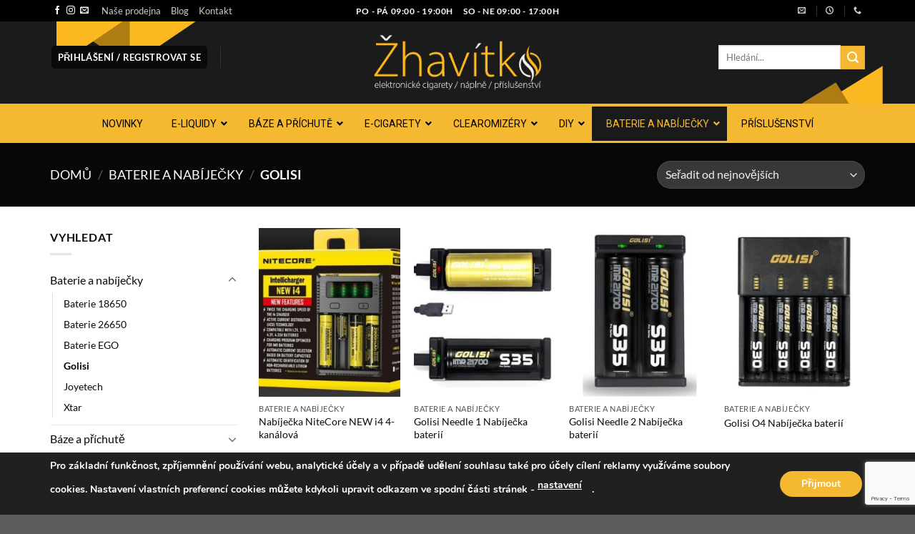

--- FILE ---
content_type: text/html; charset=UTF-8
request_url: https://www.zhavitko.cz/product-category/baterie-a-nabijecky/golisi/
body_size: 44020
content:
<!DOCTYPE html>
<html dir="ltr" lang="cs" prefix="og: https://ogp.me/ns#" class="loading-site no-js">
<head>
	<meta charset="UTF-8" />
	<link rel="profile" href="https://gmpg.org/xfn/11" />
	<link rel="pingback" href="https://www.zhavitko.cz/xmlrpc.php" />

	<script>(function(html){html.className = html.className.replace(/\bno-js\b/,'js')})(document.documentElement);</script>
<title>Golisi - Žhavítko</title>
	<style>img:is([sizes="auto" i], [sizes^="auto," i]) { contain-intrinsic-size: 3000px 1500px }</style>
	
		<!-- All in One SEO 4.9.3 - aioseo.com -->
	<meta name="robots" content="max-image-preview:large" />
	<link rel="canonical" href="https://www.zhavitko.cz/product-category/baterie-a-nabijecky/golisi/" />
	<meta name="generator" content="All in One SEO (AIOSEO) 4.9.3" />
		<script type="application/ld+json" class="aioseo-schema">
			{"@context":"https:\/\/schema.org","@graph":[{"@type":"BreadcrumbList","@id":"https:\/\/www.zhavitko.cz\/product-category\/baterie-a-nabijecky\/golisi\/#breadcrumblist","itemListElement":[{"@type":"ListItem","@id":"https:\/\/www.zhavitko.cz#listItem","position":1,"name":"Dom\u016f","item":"https:\/\/www.zhavitko.cz","nextItem":{"@type":"ListItem","@id":"https:\/\/www.zhavitko.cz\/e-shop\/#listItem","name":"E-Shop"}},{"@type":"ListItem","@id":"https:\/\/www.zhavitko.cz\/e-shop\/#listItem","position":2,"name":"E-Shop","item":"https:\/\/www.zhavitko.cz\/e-shop\/","nextItem":{"@type":"ListItem","@id":"https:\/\/www.zhavitko.cz\/product-category\/baterie-a-nabijecky\/#listItem","name":"Baterie a nab\u00edje\u010dky"},"previousItem":{"@type":"ListItem","@id":"https:\/\/www.zhavitko.cz#listItem","name":"Dom\u016f"}},{"@type":"ListItem","@id":"https:\/\/www.zhavitko.cz\/product-category\/baterie-a-nabijecky\/#listItem","position":3,"name":"Baterie a nab\u00edje\u010dky","item":"https:\/\/www.zhavitko.cz\/product-category\/baterie-a-nabijecky\/","nextItem":{"@type":"ListItem","@id":"https:\/\/www.zhavitko.cz\/product-category\/baterie-a-nabijecky\/golisi\/#listItem","name":"Golisi"},"previousItem":{"@type":"ListItem","@id":"https:\/\/www.zhavitko.cz\/e-shop\/#listItem","name":"E-Shop"}},{"@type":"ListItem","@id":"https:\/\/www.zhavitko.cz\/product-category\/baterie-a-nabijecky\/golisi\/#listItem","position":4,"name":"Golisi","previousItem":{"@type":"ListItem","@id":"https:\/\/www.zhavitko.cz\/product-category\/baterie-a-nabijecky\/#listItem","name":"Baterie a nab\u00edje\u010dky"}}]},{"@type":"CollectionPage","@id":"https:\/\/www.zhavitko.cz\/product-category\/baterie-a-nabijecky\/golisi\/#collectionpage","url":"https:\/\/www.zhavitko.cz\/product-category\/baterie-a-nabijecky\/golisi\/","name":"Golisi - \u017dhav\u00edtko","inLanguage":"cs-CZ","isPartOf":{"@id":"https:\/\/www.zhavitko.cz\/#website"},"breadcrumb":{"@id":"https:\/\/www.zhavitko.cz\/product-category\/baterie-a-nabijecky\/golisi\/#breadcrumblist"}},{"@type":"Organization","@id":"https:\/\/www.zhavitko.cz\/#organization","name":"\u017dhav\u00edtko","description":"V\u0161e pro va\u0161i elektronickou cigaretu","url":"https:\/\/www.zhavitko.cz\/"},{"@type":"WebSite","@id":"https:\/\/www.zhavitko.cz\/#website","url":"https:\/\/www.zhavitko.cz\/","name":"\u017dhav\u00edtko","description":"V\u0161e pro va\u0161i elektronickou cigaretu","inLanguage":"cs-CZ","publisher":{"@id":"https:\/\/www.zhavitko.cz\/#organization"}}]}
		</script>
		<!-- All in One SEO -->

<meta name="viewport" content="width=device-width, initial-scale=1" /><link rel='dns-prefetch' href='//fonts.googleapis.com' />
<link rel='prefetch' href='https://www.zhavitko.cz/wp-content/themes/flatsome/assets/js/flatsome.js?ver=e1ad26bd5672989785e1' />
<link rel='prefetch' href='https://www.zhavitko.cz/wp-content/themes/flatsome/assets/js/chunk.slider.js?ver=3.19.11' />
<link rel='prefetch' href='https://www.zhavitko.cz/wp-content/themes/flatsome/assets/js/chunk.popups.js?ver=3.19.11' />
<link rel='prefetch' href='https://www.zhavitko.cz/wp-content/themes/flatsome/assets/js/chunk.tooltips.js?ver=3.19.11' />
<link rel='prefetch' href='https://www.zhavitko.cz/wp-content/themes/flatsome/assets/js/woocommerce.js?ver=dd6035ce106022a74757' />
<link rel="alternate" type="application/rss+xml" title="Žhavítko &raquo; RSS zdroj" href="https://www.zhavitko.cz/feed/" />
<link rel="alternate" type="application/rss+xml" title="Žhavítko &raquo; RSS komentářů" href="https://www.zhavitko.cz/comments/feed/" />
<link rel="alternate" type="application/rss+xml" title="Žhavítko &raquo; Golisi Kategorie RSS" href="https://www.zhavitko.cz/product-category/baterie-a-nabijecky/golisi/feed/" />
<script type="text/javascript">
/* <![CDATA[ */
window._wpemojiSettings = {"baseUrl":"https:\/\/s.w.org\/images\/core\/emoji\/15.0.3\/72x72\/","ext":".png","svgUrl":"https:\/\/s.w.org\/images\/core\/emoji\/15.0.3\/svg\/","svgExt":".svg","source":{"concatemoji":"https:\/\/www.zhavitko.cz\/wp-includes\/js\/wp-emoji-release.min.js?ver=6.7.4"}};
/*! This file is auto-generated */
!function(i,n){var o,s,e;function c(e){try{var t={supportTests:e,timestamp:(new Date).valueOf()};sessionStorage.setItem(o,JSON.stringify(t))}catch(e){}}function p(e,t,n){e.clearRect(0,0,e.canvas.width,e.canvas.height),e.fillText(t,0,0);var t=new Uint32Array(e.getImageData(0,0,e.canvas.width,e.canvas.height).data),r=(e.clearRect(0,0,e.canvas.width,e.canvas.height),e.fillText(n,0,0),new Uint32Array(e.getImageData(0,0,e.canvas.width,e.canvas.height).data));return t.every(function(e,t){return e===r[t]})}function u(e,t,n){switch(t){case"flag":return n(e,"\ud83c\udff3\ufe0f\u200d\u26a7\ufe0f","\ud83c\udff3\ufe0f\u200b\u26a7\ufe0f")?!1:!n(e,"\ud83c\uddfa\ud83c\uddf3","\ud83c\uddfa\u200b\ud83c\uddf3")&&!n(e,"\ud83c\udff4\udb40\udc67\udb40\udc62\udb40\udc65\udb40\udc6e\udb40\udc67\udb40\udc7f","\ud83c\udff4\u200b\udb40\udc67\u200b\udb40\udc62\u200b\udb40\udc65\u200b\udb40\udc6e\u200b\udb40\udc67\u200b\udb40\udc7f");case"emoji":return!n(e,"\ud83d\udc26\u200d\u2b1b","\ud83d\udc26\u200b\u2b1b")}return!1}function f(e,t,n){var r="undefined"!=typeof WorkerGlobalScope&&self instanceof WorkerGlobalScope?new OffscreenCanvas(300,150):i.createElement("canvas"),a=r.getContext("2d",{willReadFrequently:!0}),o=(a.textBaseline="top",a.font="600 32px Arial",{});return e.forEach(function(e){o[e]=t(a,e,n)}),o}function t(e){var t=i.createElement("script");t.src=e,t.defer=!0,i.head.appendChild(t)}"undefined"!=typeof Promise&&(o="wpEmojiSettingsSupports",s=["flag","emoji"],n.supports={everything:!0,everythingExceptFlag:!0},e=new Promise(function(e){i.addEventListener("DOMContentLoaded",e,{once:!0})}),new Promise(function(t){var n=function(){try{var e=JSON.parse(sessionStorage.getItem(o));if("object"==typeof e&&"number"==typeof e.timestamp&&(new Date).valueOf()<e.timestamp+604800&&"object"==typeof e.supportTests)return e.supportTests}catch(e){}return null}();if(!n){if("undefined"!=typeof Worker&&"undefined"!=typeof OffscreenCanvas&&"undefined"!=typeof URL&&URL.createObjectURL&&"undefined"!=typeof Blob)try{var e="postMessage("+f.toString()+"("+[JSON.stringify(s),u.toString(),p.toString()].join(",")+"));",r=new Blob([e],{type:"text/javascript"}),a=new Worker(URL.createObjectURL(r),{name:"wpTestEmojiSupports"});return void(a.onmessage=function(e){c(n=e.data),a.terminate(),t(n)})}catch(e){}c(n=f(s,u,p))}t(n)}).then(function(e){for(var t in e)n.supports[t]=e[t],n.supports.everything=n.supports.everything&&n.supports[t],"flag"!==t&&(n.supports.everythingExceptFlag=n.supports.everythingExceptFlag&&n.supports[t]);n.supports.everythingExceptFlag=n.supports.everythingExceptFlag&&!n.supports.flag,n.DOMReady=!1,n.readyCallback=function(){n.DOMReady=!0}}).then(function(){return e}).then(function(){var e;n.supports.everything||(n.readyCallback(),(e=n.source||{}).concatemoji?t(e.concatemoji):e.wpemoji&&e.twemoji&&(t(e.twemoji),t(e.wpemoji)))}))}((window,document),window._wpemojiSettings);
/* ]]> */
</script>
<style id='wp-emoji-styles-inline-css' type='text/css'>

	img.wp-smiley, img.emoji {
		display: inline !important;
		border: none !important;
		box-shadow: none !important;
		height: 1em !important;
		width: 1em !important;
		margin: 0 0.07em !important;
		vertical-align: -0.1em !important;
		background: none !important;
		padding: 0 !important;
	}
</style>
<style id='wp-block-library-inline-css' type='text/css'>
:root{--wp-admin-theme-color:#007cba;--wp-admin-theme-color--rgb:0,124,186;--wp-admin-theme-color-darker-10:#006ba1;--wp-admin-theme-color-darker-10--rgb:0,107,161;--wp-admin-theme-color-darker-20:#005a87;--wp-admin-theme-color-darker-20--rgb:0,90,135;--wp-admin-border-width-focus:2px;--wp-block-synced-color:#7a00df;--wp-block-synced-color--rgb:122,0,223;--wp-bound-block-color:var(--wp-block-synced-color)}@media (min-resolution:192dpi){:root{--wp-admin-border-width-focus:1.5px}}.wp-element-button{cursor:pointer}:root{--wp--preset--font-size--normal:16px;--wp--preset--font-size--huge:42px}:root .has-very-light-gray-background-color{background-color:#eee}:root .has-very-dark-gray-background-color{background-color:#313131}:root .has-very-light-gray-color{color:#eee}:root .has-very-dark-gray-color{color:#313131}:root .has-vivid-green-cyan-to-vivid-cyan-blue-gradient-background{background:linear-gradient(135deg,#00d084,#0693e3)}:root .has-purple-crush-gradient-background{background:linear-gradient(135deg,#34e2e4,#4721fb 50%,#ab1dfe)}:root .has-hazy-dawn-gradient-background{background:linear-gradient(135deg,#faaca8,#dad0ec)}:root .has-subdued-olive-gradient-background{background:linear-gradient(135deg,#fafae1,#67a671)}:root .has-atomic-cream-gradient-background{background:linear-gradient(135deg,#fdd79a,#004a59)}:root .has-nightshade-gradient-background{background:linear-gradient(135deg,#330968,#31cdcf)}:root .has-midnight-gradient-background{background:linear-gradient(135deg,#020381,#2874fc)}.has-regular-font-size{font-size:1em}.has-larger-font-size{font-size:2.625em}.has-normal-font-size{font-size:var(--wp--preset--font-size--normal)}.has-huge-font-size{font-size:var(--wp--preset--font-size--huge)}.has-text-align-center{text-align:center}.has-text-align-left{text-align:left}.has-text-align-right{text-align:right}#end-resizable-editor-section{display:none}.aligncenter{clear:both}.items-justified-left{justify-content:flex-start}.items-justified-center{justify-content:center}.items-justified-right{justify-content:flex-end}.items-justified-space-between{justify-content:space-between}.screen-reader-text{border:0;clip:rect(1px,1px,1px,1px);clip-path:inset(50%);height:1px;margin:-1px;overflow:hidden;padding:0;position:absolute;width:1px;word-wrap:normal!important}.screen-reader-text:focus{background-color:#ddd;clip:auto!important;clip-path:none;color:#444;display:block;font-size:1em;height:auto;left:5px;line-height:normal;padding:15px 23px 14px;text-decoration:none;top:5px;width:auto;z-index:100000}html :where(.has-border-color){border-style:solid}html :where([style*=border-top-color]){border-top-style:solid}html :where([style*=border-right-color]){border-right-style:solid}html :where([style*=border-bottom-color]){border-bottom-style:solid}html :where([style*=border-left-color]){border-left-style:solid}html :where([style*=border-width]){border-style:solid}html :where([style*=border-top-width]){border-top-style:solid}html :where([style*=border-right-width]){border-right-style:solid}html :where([style*=border-bottom-width]){border-bottom-style:solid}html :where([style*=border-left-width]){border-left-style:solid}html :where(img[class*=wp-image-]){height:auto;max-width:100%}:where(figure){margin:0 0 1em}html :where(.is-position-sticky){--wp-admin--admin-bar--position-offset:var(--wp-admin--admin-bar--height,0px)}@media screen and (max-width:600px){html :where(.is-position-sticky){--wp-admin--admin-bar--position-offset:0px}}
</style>
<link rel='stylesheet' id='contact-form-7-css' href='https://www.zhavitko.cz/wp-content/plugins/contact-form-7/includes/css/styles.css?ver=6.1.4' type='text/css' media='all' />
<link rel='stylesheet' id='ubermenu-roboto-css' href='//fonts.googleapis.com/css?family=Roboto%3A%2C300%2C400%2C700&#038;ver=6.7.4' type='text/css' media='all' />
<style id='woocommerce-inline-inline-css' type='text/css'>
.woocommerce form .form-row .required { visibility: visible; }
</style>
<link rel='stylesheet' id='brands-styles-css' href='https://www.zhavitko.cz/wp-content/plugins/woocommerce/assets/css/brands.css?ver=10.3.7' type='text/css' media='all' />
<link rel='stylesheet' id='ubermenu-css' href='https://www.zhavitko.cz/wp-content/plugins/ubermenu/pro/assets/css/ubermenu.min.css?ver=3.8.5' type='text/css' media='all' />
<link rel='stylesheet' id='ubermenu-minimal-css' href='https://www.zhavitko.cz/wp-content/plugins/ubermenu/assets/css/skins/minimal.css?ver=6.7.4' type='text/css' media='all' />
<link rel='stylesheet' id='ubermenu-font-awesome-all-css' href='https://www.zhavitko.cz/wp-content/plugins/ubermenu/assets/fontawesome/css/all.min.css?ver=6.7.4' type='text/css' media='all' />
<link rel='stylesheet' id='flatsome-main-css' href='https://www.zhavitko.cz/wp-content/themes/flatsome/assets/css/flatsome.css?ver=3.19.11' type='text/css' media='all' />
<style id='flatsome-main-inline-css' type='text/css'>
@font-face {
				font-family: "fl-icons";
				font-display: block;
				src: url(https://www.zhavitko.cz/wp-content/themes/flatsome/assets/css/icons/fl-icons.eot?v=3.19.11);
				src:
					url(https://www.zhavitko.cz/wp-content/themes/flatsome/assets/css/icons/fl-icons.eot#iefix?v=3.19.11) format("embedded-opentype"),
					url(https://www.zhavitko.cz/wp-content/themes/flatsome/assets/css/icons/fl-icons.woff2?v=3.19.11) format("woff2"),
					url(https://www.zhavitko.cz/wp-content/themes/flatsome/assets/css/icons/fl-icons.ttf?v=3.19.11) format("truetype"),
					url(https://www.zhavitko.cz/wp-content/themes/flatsome/assets/css/icons/fl-icons.woff?v=3.19.11) format("woff"),
					url(https://www.zhavitko.cz/wp-content/themes/flatsome/assets/css/icons/fl-icons.svg?v=3.19.11#fl-icons) format("svg");
			}
</style>
<link rel='stylesheet' id='flatsome-shop-css' href='https://www.zhavitko.cz/wp-content/themes/flatsome/assets/css/flatsome-shop.css?ver=3.19.11' type='text/css' media='all' />
<link rel='stylesheet' id='flatsome-style-css' href='https://www.zhavitko.cz/wp-content/themes/zhavitko-s-r-o-child-theme/style.css?ver=3.0' type='text/css' media='all' />
<link rel='stylesheet' id='wpgdprc-front-css-css' href='https://www.zhavitko.cz/wp-content/plugins/wp-gdpr-compliance/Assets/css/front.css?ver=1706539007' type='text/css' media='all' />
<style id='wpgdprc-front-css-inline-css' type='text/css'>
:root{--wp-gdpr--bar--background-color: #000000;--wp-gdpr--bar--color: #ffffff;--wp-gdpr--button--background-color: #000000;--wp-gdpr--button--background-color--darken: #000000;--wp-gdpr--button--color: #ffffff;}
</style>
<link rel='stylesheet' id='moove_gdpr_frontend-css' href='https://www.zhavitko.cz/wp-content/plugins/gdpr-cookie-compliance/dist/styles/gdpr-main.css?ver=5.0.9' type='text/css' media='all' />
<style id='moove_gdpr_frontend-inline-css' type='text/css'>
#moove_gdpr_cookie_modal,#moove_gdpr_cookie_info_bar,.gdpr_cookie_settings_shortcode_content{font-family:&#039;Nunito&#039;,sans-serif}#moove_gdpr_save_popup_settings_button{background-color:#373737;color:#fff}#moove_gdpr_save_popup_settings_button:hover{background-color:#000}#moove_gdpr_cookie_info_bar .moove-gdpr-info-bar-container .moove-gdpr-info-bar-content a.mgbutton,#moove_gdpr_cookie_info_bar .moove-gdpr-info-bar-container .moove-gdpr-info-bar-content button.mgbutton{background-color:#f5b931}#moove_gdpr_cookie_modal .moove-gdpr-modal-content .moove-gdpr-modal-footer-content .moove-gdpr-button-holder a.mgbutton,#moove_gdpr_cookie_modal .moove-gdpr-modal-content .moove-gdpr-modal-footer-content .moove-gdpr-button-holder button.mgbutton,.gdpr_cookie_settings_shortcode_content .gdpr-shr-button.button-green{background-color:#f5b931;border-color:#f5b931}#moove_gdpr_cookie_modal .moove-gdpr-modal-content .moove-gdpr-modal-footer-content .moove-gdpr-button-holder a.mgbutton:hover,#moove_gdpr_cookie_modal .moove-gdpr-modal-content .moove-gdpr-modal-footer-content .moove-gdpr-button-holder button.mgbutton:hover,.gdpr_cookie_settings_shortcode_content .gdpr-shr-button.button-green:hover{background-color:#fff;color:#f5b931}#moove_gdpr_cookie_modal .moove-gdpr-modal-content .moove-gdpr-modal-close i,#moove_gdpr_cookie_modal .moove-gdpr-modal-content .moove-gdpr-modal-close span.gdpr-icon{background-color:#f5b931;border:1px solid #f5b931}#moove_gdpr_cookie_info_bar span.moove-gdpr-infobar-allow-all.focus-g,#moove_gdpr_cookie_info_bar span.moove-gdpr-infobar-allow-all:focus,#moove_gdpr_cookie_info_bar button.moove-gdpr-infobar-allow-all.focus-g,#moove_gdpr_cookie_info_bar button.moove-gdpr-infobar-allow-all:focus,#moove_gdpr_cookie_info_bar span.moove-gdpr-infobar-reject-btn.focus-g,#moove_gdpr_cookie_info_bar span.moove-gdpr-infobar-reject-btn:focus,#moove_gdpr_cookie_info_bar button.moove-gdpr-infobar-reject-btn.focus-g,#moove_gdpr_cookie_info_bar button.moove-gdpr-infobar-reject-btn:focus,#moove_gdpr_cookie_info_bar span.change-settings-button.focus-g,#moove_gdpr_cookie_info_bar span.change-settings-button:focus,#moove_gdpr_cookie_info_bar button.change-settings-button.focus-g,#moove_gdpr_cookie_info_bar button.change-settings-button:focus{-webkit-box-shadow:0 0 1px 3px #f5b931;-moz-box-shadow:0 0 1px 3px #f5b931;box-shadow:0 0 1px 3px #f5b931}#moove_gdpr_cookie_modal .moove-gdpr-modal-content .moove-gdpr-modal-close i:hover,#moove_gdpr_cookie_modal .moove-gdpr-modal-content .moove-gdpr-modal-close span.gdpr-icon:hover,#moove_gdpr_cookie_info_bar span[data-href]>u.change-settings-button{color:#f5b931}#moove_gdpr_cookie_modal .moove-gdpr-modal-content .moove-gdpr-modal-left-content #moove-gdpr-menu li.menu-item-selected a span.gdpr-icon,#moove_gdpr_cookie_modal .moove-gdpr-modal-content .moove-gdpr-modal-left-content #moove-gdpr-menu li.menu-item-selected button span.gdpr-icon{color:inherit}#moove_gdpr_cookie_modal .moove-gdpr-modal-content .moove-gdpr-modal-left-content #moove-gdpr-menu li a span.gdpr-icon,#moove_gdpr_cookie_modal .moove-gdpr-modal-content .moove-gdpr-modal-left-content #moove-gdpr-menu li button span.gdpr-icon{color:inherit}#moove_gdpr_cookie_modal .gdpr-acc-link{line-height:0;font-size:0;color:transparent;position:absolute}#moove_gdpr_cookie_modal .moove-gdpr-modal-content .moove-gdpr-modal-close:hover i,#moove_gdpr_cookie_modal .moove-gdpr-modal-content .moove-gdpr-modal-left-content #moove-gdpr-menu li a,#moove_gdpr_cookie_modal .moove-gdpr-modal-content .moove-gdpr-modal-left-content #moove-gdpr-menu li button,#moove_gdpr_cookie_modal .moove-gdpr-modal-content .moove-gdpr-modal-left-content #moove-gdpr-menu li button i,#moove_gdpr_cookie_modal .moove-gdpr-modal-content .moove-gdpr-modal-left-content #moove-gdpr-menu li a i,#moove_gdpr_cookie_modal .moove-gdpr-modal-content .moove-gdpr-tab-main .moove-gdpr-tab-main-content a:hover,#moove_gdpr_cookie_info_bar.moove-gdpr-dark-scheme .moove-gdpr-info-bar-container .moove-gdpr-info-bar-content a.mgbutton:hover,#moove_gdpr_cookie_info_bar.moove-gdpr-dark-scheme .moove-gdpr-info-bar-container .moove-gdpr-info-bar-content button.mgbutton:hover,#moove_gdpr_cookie_info_bar.moove-gdpr-dark-scheme .moove-gdpr-info-bar-container .moove-gdpr-info-bar-content a:hover,#moove_gdpr_cookie_info_bar.moove-gdpr-dark-scheme .moove-gdpr-info-bar-container .moove-gdpr-info-bar-content button:hover,#moove_gdpr_cookie_info_bar.moove-gdpr-dark-scheme .moove-gdpr-info-bar-container .moove-gdpr-info-bar-content span.change-settings-button:hover,#moove_gdpr_cookie_info_bar.moove-gdpr-dark-scheme .moove-gdpr-info-bar-container .moove-gdpr-info-bar-content button.change-settings-button:hover,#moove_gdpr_cookie_info_bar.moove-gdpr-dark-scheme .moove-gdpr-info-bar-container .moove-gdpr-info-bar-content u.change-settings-button:hover,#moove_gdpr_cookie_info_bar span[data-href]>u.change-settings-button,#moove_gdpr_cookie_info_bar.moove-gdpr-dark-scheme .moove-gdpr-info-bar-container .moove-gdpr-info-bar-content a.mgbutton.focus-g,#moove_gdpr_cookie_info_bar.moove-gdpr-dark-scheme .moove-gdpr-info-bar-container .moove-gdpr-info-bar-content button.mgbutton.focus-g,#moove_gdpr_cookie_info_bar.moove-gdpr-dark-scheme .moove-gdpr-info-bar-container .moove-gdpr-info-bar-content a.focus-g,#moove_gdpr_cookie_info_bar.moove-gdpr-dark-scheme .moove-gdpr-info-bar-container .moove-gdpr-info-bar-content button.focus-g,#moove_gdpr_cookie_info_bar.moove-gdpr-dark-scheme .moove-gdpr-info-bar-container .moove-gdpr-info-bar-content a.mgbutton:focus,#moove_gdpr_cookie_info_bar.moove-gdpr-dark-scheme .moove-gdpr-info-bar-container .moove-gdpr-info-bar-content button.mgbutton:focus,#moove_gdpr_cookie_info_bar.moove-gdpr-dark-scheme .moove-gdpr-info-bar-container .moove-gdpr-info-bar-content a:focus,#moove_gdpr_cookie_info_bar.moove-gdpr-dark-scheme .moove-gdpr-info-bar-container .moove-gdpr-info-bar-content button:focus,#moove_gdpr_cookie_info_bar.moove-gdpr-dark-scheme .moove-gdpr-info-bar-container .moove-gdpr-info-bar-content span.change-settings-button.focus-g,span.change-settings-button:focus,button.change-settings-button.focus-g,button.change-settings-button:focus,#moove_gdpr_cookie_info_bar.moove-gdpr-dark-scheme .moove-gdpr-info-bar-container .moove-gdpr-info-bar-content u.change-settings-button.focus-g,#moove_gdpr_cookie_info_bar.moove-gdpr-dark-scheme .moove-gdpr-info-bar-container .moove-gdpr-info-bar-content u.change-settings-button:focus{color:#f5b931}#moove_gdpr_cookie_modal .moove-gdpr-branding.focus-g span,#moove_gdpr_cookie_modal .moove-gdpr-modal-content .moove-gdpr-tab-main a.focus-g,#moove_gdpr_cookie_modal .moove-gdpr-modal-content .moove-gdpr-tab-main .gdpr-cd-details-toggle.focus-g{color:#f5b931}#moove_gdpr_cookie_modal.gdpr_lightbox-hide{display:none}
</style>
<script type="text/javascript">
            window._nslDOMReady = (function () {
                const executedCallbacks = new Set();
            
                return function (callback) {
                    /**
                    * Third parties might dispatch DOMContentLoaded events, so we need to ensure that we only run our callback once!
                    */
                    if (executedCallbacks.has(callback)) return;
            
                    const wrappedCallback = function () {
                        if (executedCallbacks.has(callback)) return;
                        executedCallbacks.add(callback);
                        callback();
                    };
            
                    if (document.readyState === "complete" || document.readyState === "interactive") {
                        wrappedCallback();
                    } else {
                        document.addEventListener("DOMContentLoaded", wrappedCallback);
                    }
                };
            })();
        </script><script type="text/javascript" src="https://www.zhavitko.cz/wp-includes/js/jquery/jquery.min.js?ver=3.7.1" id="jquery-core-js"></script>
<script type="text/javascript" src="https://www.zhavitko.cz/wp-includes/js/jquery/jquery-migrate.min.js?ver=3.4.1" id="jquery-migrate-js"></script>
<script type="text/javascript" src="https://www.zhavitko.cz/wp-content/plugins/woocommerce/assets/js/jquery-blockui/jquery.blockUI.min.js?ver=2.7.0-wc.10.3.7" id="wc-jquery-blockui-js" data-wp-strategy="defer"></script>
<script type="text/javascript" id="wc-add-to-cart-js-extra">
/* <![CDATA[ */
var wc_add_to_cart_params = {"ajax_url":"\/wp-admin\/admin-ajax.php","wc_ajax_url":"\/?wc-ajax=%%endpoint%%","i18n_view_cart":"Zobrazit ko\u0161\u00edk","cart_url":"https:\/\/www.zhavitko.cz\/kosik\/","is_cart":"","cart_redirect_after_add":"no"};
/* ]]> */
</script>
<script type="text/javascript" src="https://www.zhavitko.cz/wp-content/plugins/woocommerce/assets/js/frontend/add-to-cart.min.js?ver=10.3.7" id="wc-add-to-cart-js" defer="defer" data-wp-strategy="defer"></script>
<script type="text/javascript" src="https://www.zhavitko.cz/wp-content/plugins/woocommerce/assets/js/js-cookie/js.cookie.min.js?ver=2.1.4-wc.10.3.7" id="wc-js-cookie-js" data-wp-strategy="defer"></script>
<script type="text/javascript" id="wpgdprc-front-js-js-extra">
/* <![CDATA[ */
var wpgdprcFront = {"ajaxUrl":"https:\/\/www.zhavitko.cz\/wp-admin\/admin-ajax.php","ajaxNonce":"33647aaa41","ajaxArg":"security","pluginPrefix":"wpgdprc","blogId":"1","isMultiSite":"","locale":"cs_CZ","showSignUpModal":"","showFormModal":"","cookieName":"wpgdprc-consent","consentVersion":"","path":"\/","prefix":"wpgdprc"};
/* ]]> */
</script>
<script type="text/javascript" src="https://www.zhavitko.cz/wp-content/plugins/wp-gdpr-compliance/Assets/js/front.min.js?ver=1706539007" id="wpgdprc-front-js-js"></script>
<link rel="https://api.w.org/" href="https://www.zhavitko.cz/wp-json/" /><link rel="alternate" title="JSON" type="application/json" href="https://www.zhavitko.cz/wp-json/wp/v2/product_cat/348" /><link rel="EditURI" type="application/rsd+xml" title="RSD" href="https://www.zhavitko.cz/xmlrpc.php?rsd" />
<meta name="generator" content="WordPress 6.7.4" />
<meta name="generator" content="WooCommerce 10.3.7" />
<style id="ubermenu-custom-generated-css">
/** Font Awesome 4 Compatibility **/
.fa{font-style:normal;font-variant:normal;font-weight:normal;font-family:FontAwesome;}

/** UberMenu Custom Menu Styles (Customizer) **/
/* main */
 .ubermenu-main .ubermenu-item-layout-image_left > .ubermenu-target-text { padding-left:60px; }
 .ubermenu-main .ubermenu-item-layout-image_right > .ubermenu-target-text { padding-right:60px; }
 .ubermenu-main .ubermenu-item-layout-woocommerce_image_left_price > .ubermenu-target-text { padding-left:60px; }
 .ubermenu-main { background-color:#f5b931; background:-webkit-gradient(linear,left top,left bottom,from(#f5b931),to(#f5b931)); background:-webkit-linear-gradient(top,#f5b931,#f5b931); background:-moz-linear-gradient(top,#f5b931,#f5b931); background:-ms-linear-gradient(top,#f5b931,#f5b931); background:-o-linear-gradient(top,#f5b931,#f5b931); background:linear-gradient(top,#f5b931,#f5b931); }
 .ubermenu-main .ubermenu-item-level-0 > .ubermenu-target { font-size:14px; text-transform:uppercase; color:#000000; }
 .ubermenu-main .ubermenu-nav .ubermenu-item.ubermenu-item-level-0 > .ubermenu-target { font-weight:500; }
 .ubermenu.ubermenu-main .ubermenu-item-level-0:hover > .ubermenu-target, .ubermenu-main .ubermenu-item-level-0.ubermenu-active > .ubermenu-target { color:#f5b931; background-color:#1a1a1a; background:-webkit-gradient(linear,left top,left bottom,from(#1a1a1a),to(#1a1a1a)); background:-webkit-linear-gradient(top,#1a1a1a,#1a1a1a); background:-moz-linear-gradient(top,#1a1a1a,#1a1a1a); background:-ms-linear-gradient(top,#1a1a1a,#1a1a1a); background:-o-linear-gradient(top,#1a1a1a,#1a1a1a); background:linear-gradient(top,#1a1a1a,#1a1a1a); }
 .ubermenu-main .ubermenu-item-level-0.ubermenu-current-menu-item > .ubermenu-target, .ubermenu-main .ubermenu-item-level-0.ubermenu-current-menu-parent > .ubermenu-target, .ubermenu-main .ubermenu-item-level-0.ubermenu-current-menu-ancestor > .ubermenu-target { color:#f5b931; background-color:#1a1a1a; background:-webkit-gradient(linear,left top,left bottom,from(#1a1a1a),to(#1a1a1a)); background:-webkit-linear-gradient(top,#1a1a1a,#1a1a1a); background:-moz-linear-gradient(top,#1a1a1a,#1a1a1a); background:-ms-linear-gradient(top,#1a1a1a,#1a1a1a); background:-o-linear-gradient(top,#1a1a1a,#1a1a1a); background:linear-gradient(top,#1a1a1a,#1a1a1a); }
 .ubermenu-main .ubermenu-submenu .ubermenu-item-header > .ubermenu-target, .ubermenu-main .ubermenu-tab > .ubermenu-target { font-size:12px; }
 .ubermenu-main .ubermenu-item-normal > .ubermenu-target { font-size:14px; font-weight:300; }
 .ubermenu.ubermenu-main .ubermenu-item-normal > .ubermenu-target:hover, .ubermenu.ubermenu-main .ubermenu-item-normal.ubermenu-active > .ubermenu-target { background-color:#f5b931; }
 .ubermenu-main .ubermenu-target > .ubermenu-target-description, .ubermenu-main .ubermenu-submenu .ubermenu-target > .ubermenu-target-description { color:#dd8500; }
 .ubermenu-main .ubermenu-target:hover > .ubermenu-target-description, .ubermenu-main .ubermenu-active > .ubermenu-target > .ubermenu-target-description, .ubermenu-main .ubermenu-submenu .ubermenu-target:hover > .ubermenu-target-description, .ubermenu-main .ubermenu-submenu .ubermenu-active > .ubermenu-target > .ubermenu-target-description { color:#000000; }
 .ubermenu-main, .ubermenu-main .ubermenu-target, .ubermenu-main .ubermenu-nav .ubermenu-item-level-0 .ubermenu-target, .ubermenu-main div, .ubermenu-main p, .ubermenu-main input { font-family:'Roboto', sans-serif; font-weight:400; }


/* Status: Loaded from Transient */

</style>	<noscript><style>.woocommerce-product-gallery{ opacity: 1 !important; }</style></noscript>
				<script  type="text/javascript">
				!function(f,b,e,v,n,t,s){if(f.fbq)return;n=f.fbq=function(){n.callMethod?
					n.callMethod.apply(n,arguments):n.queue.push(arguments)};if(!f._fbq)f._fbq=n;
					n.push=n;n.loaded=!0;n.version='2.0';n.queue=[];t=b.createElement(e);t.async=!0;
					t.src=v;s=b.getElementsByTagName(e)[0];s.parentNode.insertBefore(t,s)}(window,
					document,'script','https://connect.facebook.net/en_US/fbevents.js');
			</script>
			<!-- WooCommerce Facebook Integration Begin -->
			<script  type="text/javascript">

				fbq('init', '774177679769995', {}, {
    "agent": "woocommerce_0-10.3.7-3.5.15"
});

				document.addEventListener( 'DOMContentLoaded', function() {
					// Insert placeholder for events injected when a product is added to the cart through AJAX.
					document.body.insertAdjacentHTML( 'beforeend', '<div class=\"wc-facebook-pixel-event-placeholder\"></div>' );
				}, false );

			</script>
			<!-- WooCommerce Facebook Integration End -->
			<link rel="icon" href="https://www.zhavitko.cz/wp-content/uploads/2020/01/cropped-favicon-1-32x32.png" sizes="32x32" />
<link rel="icon" href="https://www.zhavitko.cz/wp-content/uploads/2020/01/cropped-favicon-1-192x192.png" sizes="192x192" />
<link rel="apple-touch-icon" href="https://www.zhavitko.cz/wp-content/uploads/2020/01/cropped-favicon-1-180x180.png" />
<meta name="msapplication-TileImage" content="https://www.zhavitko.cz/wp-content/uploads/2020/01/cropped-favicon-1-270x270.png" />
<style id="custom-css" type="text/css">:root {--primary-color: #0a0a0a;--fs-color-primary: #0a0a0a;--fs-color-secondary: #f5b931;--fs-color-success: #7a9c59;--fs-color-alert: #b20000;--fs-experimental-link-color: #0a0a0a;--fs-experimental-link-color-hover: #f5b931;}.tooltipster-base {--tooltip-color: #fff;--tooltip-bg-color: #000;}.off-canvas-right .mfp-content, .off-canvas-left .mfp-content {--drawer-width: 300px;}.off-canvas .mfp-content.off-canvas-cart {--drawer-width: 360px;}.container-width, .full-width .ubermenu-nav, .container, .row{max-width: 1170px}.row.row-collapse{max-width: 1140px}.row.row-small{max-width: 1162.5px}.row.row-large{max-width: 1200px}.header-main{height: 115px}#logo img{max-height: 115px}#logo{width:354px;}.header-bottom{min-height: 55px}.header-top{min-height: 30px}.transparent .header-main{height: 30px}.transparent #logo img{max-height: 30px}.has-transparent + .page-title:first-of-type,.has-transparent + #main > .page-title,.has-transparent + #main > div > .page-title,.has-transparent + #main .page-header-wrapper:first-of-type .page-title{padding-top: 110px;}.header.show-on-scroll,.stuck .header-main{height:120px!important}.stuck #logo img{max-height: 120px!important}.header-bg-color {background-color: rgba(255,255,255,0)}.header-bg-image {background-image: url('https://www.zhavitko.cz/wp-content/uploads/2020/02/Pozadí-Header.jpg');}.header-bg-image {background-repeat: repeat;}.header-bottom {background-color: #f5b931}.header-main .nav > li > a{line-height: 16px }.header-wrapper:not(.stuck) .header-main .header-nav{margin-top: -15px }.stuck .header-main .nav > li > a{line-height: 50px }.header-bottom-nav > li > a{line-height: 16px }@media (max-width: 549px) {.header-main{height: 104px}#logo img{max-height: 104px}}.nav-dropdown{font-size:100%}.header-top{background-color:#000000!important;}body{color: #0a0a0a}h1,h2,h3,h4,h5,h6,.heading-font{color: #0a0a0a;}body{font-size: 100%;}@media screen and (max-width: 549px){body{font-size: 100%;}}body{font-family: Lato, sans-serif;}body {font-weight: 400;font-style: normal;}.nav > li > a {font-family: Lato, sans-serif;}.mobile-sidebar-levels-2 .nav > li > ul > li > a {font-family: Lato, sans-serif;}.nav > li > a,.mobile-sidebar-levels-2 .nav > li > ul > li > a {font-weight: 700;font-style: normal;}h1,h2,h3,h4,h5,h6,.heading-font, .off-canvas-center .nav-sidebar.nav-vertical > li > a{font-family: Lato, sans-serif;}h1,h2,h3,h4,h5,h6,.heading-font,.banner h1,.banner h2 {font-weight: 700;font-style: normal;}.alt-font{font-family: "Dancing Script", sans-serif;}.alt-font {font-weight: 400!important;font-style: normal!important;}.header:not(.transparent) .header-nav-main.nav > li > a {color: #ffffff;}.header:not(.transparent) .header-nav-main.nav > li > a:hover,.header:not(.transparent) .header-nav-main.nav > li.active > a,.header:not(.transparent) .header-nav-main.nav > li.current > a,.header:not(.transparent) .header-nav-main.nav > li > a.active,.header:not(.transparent) .header-nav-main.nav > li > a.current{color: #0a0a0a;}.header-nav-main.nav-line-bottom > li > a:before,.header-nav-main.nav-line-grow > li > a:before,.header-nav-main.nav-line > li > a:before,.header-nav-main.nav-box > li > a:hover,.header-nav-main.nav-box > li.active > a,.header-nav-main.nav-pills > li > a:hover,.header-nav-main.nav-pills > li.active > a{color:#FFF!important;background-color: #0a0a0a;}.shop-page-title.featured-title .title-overlay{background-color: rgba(0,0,0,0.3);}@media screen and (min-width: 550px){.products .box-vertical .box-image{min-width: 247px!important;width: 247px!important;}}.header-main .social-icons,.header-main .cart-icon strong,.header-main .menu-title,.header-main .header-button > .button.is-outline,.header-main .nav > li > a > i:not(.icon-angle-down){color: #0a0a0a!important;}.header-main .header-button > .button.is-outline,.header-main .cart-icon strong:after,.header-main .cart-icon strong{border-color: #0a0a0a!important;}.header-main .header-button > .button:not(.is-outline){background-color: #0a0a0a!important;}.header-main .current-dropdown .cart-icon strong,.header-main .header-button > .button:hover,.header-main .header-button > .button:hover i,.header-main .header-button > .button:hover span{color:#FFF!important;}.header-main .menu-title:hover,.header-main .social-icons a:hover,.header-main .header-button > .button.is-outline:hover,.header-main .nav > li > a:hover > i:not(.icon-angle-down){color: #dd9933!important;}.header-main .current-dropdown .cart-icon strong,.header-main .header-button > .button:hover{background-color: #dd9933!important;}.header-main .current-dropdown .cart-icon strong:after,.header-main .current-dropdown .cart-icon strong,.header-main .header-button > .button:hover{border-color: #dd9933!important;}.nav-vertical-fly-out > li + li {border-top-width: 1px; border-top-style: solid;}.label-new.menu-item > a:after{content:"Nové";}.label-hot.menu-item > a:after{content:"Top";}.label-sale.menu-item > a:after{content:"Sleva";}.label-popular.menu-item > a:after{content:"Oblíbené";}</style><style id="infinite-scroll-css" type="text/css">.page-load-status,.archive .woocommerce-pagination {display: none;}</style><style id="kirki-inline-styles">/* latin-ext */
@font-face {
  font-family: 'Lato';
  font-style: normal;
  font-weight: 400;
  font-display: swap;
  src: url(https://www.zhavitko.cz/wp-content/fonts/lato/S6uyw4BMUTPHjxAwXjeu.woff2) format('woff2');
  unicode-range: U+0100-02BA, U+02BD-02C5, U+02C7-02CC, U+02CE-02D7, U+02DD-02FF, U+0304, U+0308, U+0329, U+1D00-1DBF, U+1E00-1E9F, U+1EF2-1EFF, U+2020, U+20A0-20AB, U+20AD-20C0, U+2113, U+2C60-2C7F, U+A720-A7FF;
}
/* latin */
@font-face {
  font-family: 'Lato';
  font-style: normal;
  font-weight: 400;
  font-display: swap;
  src: url(https://www.zhavitko.cz/wp-content/fonts/lato/S6uyw4BMUTPHjx4wXg.woff2) format('woff2');
  unicode-range: U+0000-00FF, U+0131, U+0152-0153, U+02BB-02BC, U+02C6, U+02DA, U+02DC, U+0304, U+0308, U+0329, U+2000-206F, U+20AC, U+2122, U+2191, U+2193, U+2212, U+2215, U+FEFF, U+FFFD;
}
/* latin-ext */
@font-face {
  font-family: 'Lato';
  font-style: normal;
  font-weight: 700;
  font-display: swap;
  src: url(https://www.zhavitko.cz/wp-content/fonts/lato/S6u9w4BMUTPHh6UVSwaPGR_p.woff2) format('woff2');
  unicode-range: U+0100-02BA, U+02BD-02C5, U+02C7-02CC, U+02CE-02D7, U+02DD-02FF, U+0304, U+0308, U+0329, U+1D00-1DBF, U+1E00-1E9F, U+1EF2-1EFF, U+2020, U+20A0-20AB, U+20AD-20C0, U+2113, U+2C60-2C7F, U+A720-A7FF;
}
/* latin */
@font-face {
  font-family: 'Lato';
  font-style: normal;
  font-weight: 700;
  font-display: swap;
  src: url(https://www.zhavitko.cz/wp-content/fonts/lato/S6u9w4BMUTPHh6UVSwiPGQ.woff2) format('woff2');
  unicode-range: U+0000-00FF, U+0131, U+0152-0153, U+02BB-02BC, U+02C6, U+02DA, U+02DC, U+0304, U+0308, U+0329, U+2000-206F, U+20AC, U+2122, U+2191, U+2193, U+2212, U+2215, U+FEFF, U+FFFD;
}/* vietnamese */
@font-face {
  font-family: 'Dancing Script';
  font-style: normal;
  font-weight: 400;
  font-display: swap;
  src: url(https://www.zhavitko.cz/wp-content/fonts/dancing-script/If2cXTr6YS-zF4S-kcSWSVi_sxjsohD9F50Ruu7BMSo3Rep8ltA.woff2) format('woff2');
  unicode-range: U+0102-0103, U+0110-0111, U+0128-0129, U+0168-0169, U+01A0-01A1, U+01AF-01B0, U+0300-0301, U+0303-0304, U+0308-0309, U+0323, U+0329, U+1EA0-1EF9, U+20AB;
}
/* latin-ext */
@font-face {
  font-family: 'Dancing Script';
  font-style: normal;
  font-weight: 400;
  font-display: swap;
  src: url(https://www.zhavitko.cz/wp-content/fonts/dancing-script/If2cXTr6YS-zF4S-kcSWSVi_sxjsohD9F50Ruu7BMSo3ROp8ltA.woff2) format('woff2');
  unicode-range: U+0100-02BA, U+02BD-02C5, U+02C7-02CC, U+02CE-02D7, U+02DD-02FF, U+0304, U+0308, U+0329, U+1D00-1DBF, U+1E00-1E9F, U+1EF2-1EFF, U+2020, U+20A0-20AB, U+20AD-20C0, U+2113, U+2C60-2C7F, U+A720-A7FF;
}
/* latin */
@font-face {
  font-family: 'Dancing Script';
  font-style: normal;
  font-weight: 400;
  font-display: swap;
  src: url(https://www.zhavitko.cz/wp-content/fonts/dancing-script/If2cXTr6YS-zF4S-kcSWSVi_sxjsohD9F50Ruu7BMSo3Sup8.woff2) format('woff2');
  unicode-range: U+0000-00FF, U+0131, U+0152-0153, U+02BB-02BC, U+02C6, U+02DA, U+02DC, U+0304, U+0308, U+0329, U+2000-206F, U+20AC, U+2122, U+2191, U+2193, U+2212, U+2215, U+FEFF, U+FFFD;
}</style>				<style type="text/css" id="c4wp-checkout-css">
					.woocommerce-checkout .c4wp_captcha_field {
						margin-bottom: 10px;
						margin-top: 15px;
						position: relative;
						display: inline-block;
					}
				</style>
							<style type="text/css" id="c4wp-v3-lp-form-css">
				.login #login, .login #lostpasswordform {
					min-width: 350px !important;
				}
				.wpforms-field-c4wp iframe {
					width: 100% !important;
				}
			</style>
			</head>

<body data-rsssl=1 class="archive tax-product_cat term-golisi term-348 theme-flatsome woocommerce woocommerce-page woocommerce-no-js full-width lightbox nav-dropdown-has-arrow nav-dropdown-has-shadow nav-dropdown-has-border catalog-mode no-prices">


<a class="skip-link screen-reader-text" href="#main">Přeskočit na obsah</a>

<div id="wrapper">

	
	<header id="header" class="header has-sticky sticky-fade">
		<div class="header-wrapper">
			<div id="top-bar" class="header-top hide-for-sticky nav-dark flex-has-center">
    <div class="flex-row container">
      <div class="flex-col hide-for-medium flex-left">
          <ul class="nav nav-left medium-nav-center nav-small  nav-line-grow">
              <li class="html header-social-icons ml-0">
	<div class="social-icons follow-icons" ><a href="https://www.facebook.com/www.zhavitko.cz/" target="_blank" data-label="Facebook" class="icon plain facebook tooltip" title="Sledujte nás na Facebooku" aria-label="Sledujte nás na Facebooku" rel="noopener nofollow" ><i class="icon-facebook" ></i></a><a href="https://www.instagram.com/zhavitko/" target="_blank" data-label="Instagram" class="icon plain instagram tooltip" title="Sledujte náš Instagram" aria-label="Sledujte náš Instagram" rel="noopener nofollow" ><i class="icon-instagram" ></i></a><a href="mailto:info@zhavitko.cz" data-label="E-mail" target="_blank" class="icon plain email tooltip" title="Pošlete nám e-mail" aria-label="Pošlete nám e-mail" rel="nofollow noopener" ><i class="icon-envelop" ></i></a></div></li>
<li id="menu-item-256" class="menu-item menu-item-type-post_type menu-item-object-page menu-item-256 menu-item-design-default"><a href="https://www.zhavitko.cz/nase-prodejna/" class="nav-top-link">Naše prodejna</a></li>
<li id="menu-item-280" class="menu-item menu-item-type-post_type menu-item-object-page menu-item-280 menu-item-design-default"><a href="https://www.zhavitko.cz/blog/" class="nav-top-link">Blog</a></li>
<li id="menu-item-281" class="menu-item menu-item-type-post_type menu-item-object-page menu-item-281 menu-item-design-default"><a href="https://www.zhavitko.cz/kontakt/" class="nav-top-link">Kontakt</a></li>
          </ul>
      </div>

      <div class="flex-col hide-for-medium flex-center">
          <ul class="nav nav-center nav-small  nav-line-grow">
              <li class="html custom html_topbar_left"><strong class="uppercase">PO - PÁ 09:00 - 19:00h</strong></li><li class="html custom html_topbar_right"><strong class="uppercase">SO - NE 09:00 - 17:00h</strong></li>          </ul>
      </div>

      <div class="flex-col hide-for-medium flex-right">
         <ul class="nav top-bar-nav nav-right nav-small  nav-line-grow">
              <li class="header-contact-wrapper">
		<ul id="header-contact" class="nav nav-divided nav-uppercase header-contact">
		
						<li class="">
			  <a href="mailto:info@zhavitko.cz" class="tooltip" title="info@zhavitko.cz">
				  <i class="icon-envelop" style="font-size:11px;" ></i>			       <span>
			       				       </span>
			  </a>
			</li>
			
						<li class="">
			  <a href="#" onclick="event.preventDefault()" class="tooltip" title="PO-PÁ 09:00-19:00h SO-NE 09:00-17:00h ">
			  	   <i class="icon-clock" style="font-size:11px;" ></i>			        <span></span>
			  </a>
			 </li>
			
						<li class="">
			  <a href="tel:+420 735 075 575" class="tooltip" title="+420 735 075 575">
			     <i class="icon-phone" style="font-size:11px;" ></i>			      <span></span>
			  </a>
			</li>
			
				</ul>
</li>
          </ul>
      </div>

            <div class="flex-col show-for-medium flex-grow">
          <ul class="nav nav-center nav-small mobile-nav  nav-line-grow">
              <li class="html custom html_topbar_left"><strong class="uppercase">PO - PÁ 09:00 - 19:00h</strong></li><li class="html custom html_topbar_right"><strong class="uppercase">SO - NE 09:00 - 17:00h</strong></li>          </ul>
      </div>
      
    </div>
</div>
<div id="masthead" class="header-main show-logo-center hide-for-sticky nav-dark">
      <div class="header-inner flex-row container logo-center medium-logo-center" role="navigation">

          <!-- Logo -->
          <div id="logo" class="flex-col logo">
            
<!-- Header logo -->
<a href="https://www.zhavitko.cz/" title="Žhavítko - Vše pro vaši elektronickou cigaretu" rel="home">
		<img width="833" height="192" src="https://www.zhavitko.cz/wp-content/uploads/2020/01/Žhavítko-Logo.png" class="header_logo header-logo" alt="Žhavítko"/><img  width="833" height="192" src="https://www.zhavitko.cz/wp-content/uploads/2020/01/Žhavítko-Logo.png" class="header-logo-dark" alt="Žhavítko"/></a>
          </div>

          <!-- Mobile Left Elements -->
          <div class="flex-col show-for-medium flex-left">
            <ul class="mobile-nav nav nav-left ">
              <li class="nav-icon has-icon">
  <div class="header-button">		<a href="#" data-open="#main-menu" data-pos="left" data-bg="main-menu-overlay" data-color="" class="icon primary button circle is-small" aria-label="Menu" aria-controls="main-menu" aria-expanded="false">

		  <i class="icon-menu" ></i>
		  <span class="menu-title uppercase hide-for-small">Menu</span>		</a>
	 </div> </li>
            </ul>
          </div>

          <!-- Left Elements -->
          <div class="flex-col hide-for-medium flex-left
            ">
            <ul class="header-nav header-nav-main nav nav-left  nav-tabs nav-size-medium nav-spacing-medium nav-uppercase" >
              
<li class="account-item has-icon" >
<div class="header-button">
	<a href="https://www.zhavitko.cz/muj-ucet/" class="nav-top-link nav-top-not-logged-in icon primary button round is-small icon primary button round is-small" title="Přihlášení" data-open="#login-form-popup" >
					<span>
			Přihlášení / Registrovat se			</span>
				</a>


</div>

</li>
<li class="header-divider"></li>            </ul>
          </div>

          <!-- Right Elements -->
          <div class="flex-col hide-for-medium flex-right">
            <ul class="header-nav header-nav-main nav nav-right  nav-tabs nav-size-medium nav-spacing-medium nav-uppercase">
              <li class="header-search-form search-form html relative has-icon">
	<div class="header-search-form-wrapper">
		<div class="searchform-wrapper ux-search-box relative is-normal"><form role="search" method="get" class="searchform" action="https://www.zhavitko.cz/">
	<div class="flex-row relative">
						<div class="flex-col flex-grow">
			<label class="screen-reader-text" for="woocommerce-product-search-field-0">Hledat:</label>
			<input type="search" id="woocommerce-product-search-field-0" class="search-field mb-0" placeholder="Hledání..." value="" name="s" />
			<input type="hidden" name="post_type" value="product" />
					</div>
		<div class="flex-col">
			<button type="submit" value="Hledat" class="ux-search-submit submit-button secondary button  icon mb-0" aria-label="Odeslat">
				<i class="icon-search" ></i>			</button>
		</div>
	</div>
	<div class="live-search-results text-left z-top"></div>
</form>
</div>	</div>
</li>
            </ul>
          </div>

          <!-- Mobile Right Elements -->
          <div class="flex-col show-for-medium flex-right">
            <ul class="mobile-nav nav nav-right ">
                          </ul>
          </div>

      </div>

            <div class="container"><div class="top-divider full-width"></div></div>
      </div>
<div id="wide-nav" class="header-bottom wide-nav flex-has-center">
    <div class="flex-row container">

            
                        <div class="flex-col hide-for-medium flex-center">
                <ul class="nav header-nav header-bottom-nav nav-center  nav-divided nav-size-xlarge nav-spacing-xlarge nav-uppercase">
                    
<!-- UberMenu [Configuration:main] [Theme Loc:primary] [Integration:auto] -->
<!-- [UberMenu Responsive Menu Disabled] --> <nav id="ubermenu-main-68-primary-2" class="ubermenu ubermenu-nojs ubermenu-main ubermenu-menu-68 ubermenu-loc-primary ubermenu-responsive-collapse ubermenu-horizontal ubermenu-transition-shift ubermenu-trigger-hover_intent ubermenu-skin-minimal  ubermenu-bar-align-center ubermenu-items-align-flex ubermenu-bound-inner ubermenu-sub-indicators ubermenu-submenu-indicator-closes"><ul id="ubermenu-nav-main-68-primary" class="ubermenu-nav" data-title="Hlavní menu"><li id="menu-item-2967" class="ubermenu-item ubermenu-item-type-taxonomy ubermenu-item-object-product_cat ubermenu-item-2967 ubermenu-item-level-0 ubermenu-column ubermenu-column-auto" ><a class="ubermenu-target ubermenu-item-layout-default ubermenu-item-layout-text_only" href="https://www.zhavitko.cz/product-category/novinky/" tabindex="0"><span class="ubermenu-target-title ubermenu-target-text">Novinky</span></a></li><li id="menu-item-2955" class="ubermenu-item ubermenu-item-type-taxonomy ubermenu-item-object-product_cat ubermenu-item-has-children ubermenu-item-2955 ubermenu-item-level-0 ubermenu-column ubermenu-column-auto ubermenu-has-submenu-drop ubermenu-has-submenu-mega" ><a class="ubermenu-target ubermenu-item-layout-default ubermenu-item-layout-text_only" href="https://www.zhavitko.cz/product-category/e-liquidy/" tabindex="0"><span class="ubermenu-target-title ubermenu-target-text">E-liquidy</span><i class='ubermenu-sub-indicator fas fa-angle-down'></i></a><ul  class="ubermenu-submenu ubermenu-submenu-id-2955 ubermenu-submenu-type-mega ubermenu-submenu-drop ubermenu-submenu-align-center ubermenu-submenu-content-align-center ubermenu-submenu-grid"  ><li class="ubermenu-autocolumn menu-item-2955-col-0 ubermenu-item-level-1 ubermenu-column ubermenu-column-1-4 ubermenu-has-submenu-stack ubermenu-item-type-column ubermenu-column-id-2955-col-0"><ul  class="ubermenu-submenu ubermenu-submenu-id-2955-col-0 ubermenu-submenu-type-stack"  ><li id="menu-item-2956" class="ubermenu-item ubermenu-item-type-taxonomy ubermenu-item-object-product_cat ubermenu-item-2956 ubermenu-item-auto ubermenu-item-normal ubermenu-item-level-2 ubermenu-column ubermenu-column-auto" ><a class="ubermenu-target ubermenu-target-with-image ubermenu-item-layout-default ubermenu-item-layout-image_left" href="https://www.zhavitko.cz/product-category/e-liquidy/aramax-naplne-e-liquidy/"><img class="ubermenu-image ubermenu-image-size-woocommerce_gallery_thumbnail" src="https://www.zhavitko.cz/wp-content/uploads/2020/01/Aramax-Logo-100x100.png" width="50" height="50" alt=""  /><span class="ubermenu-target-title ubermenu-target-text">Aramax</span><span class="ubermenu-target-divider"> – </span><span class="ubermenu-target-description ubermenu-target-text">Klasické liquidy vhodné do MTL(šlukovacích) e-cigaret.</span></a></li><li id="menu-item-2957" class="ubermenu-item ubermenu-item-type-taxonomy ubermenu-item-object-product_cat ubermenu-item-2957 ubermenu-item-auto ubermenu-item-normal ubermenu-item-level-2 ubermenu-column ubermenu-column-auto" ><a class="ubermenu-target ubermenu-target-with-image ubermenu-item-layout-default ubermenu-item-layout-image_left" href="https://www.zhavitko.cz/product-category/e-liquidy/barly/"><img class="ubermenu-image ubermenu-image-size-woocommerce_gallery_thumbnail" src="https://www.zhavitko.cz/wp-content/uploads/2020/01/Barly-Logo-100x100.png" srcset="https://www.zhavitko.cz/wp-content/uploads/2020/01/Barly-Logo-100x100.png 100w, https://www.zhavitko.cz/wp-content/uploads/2020/01/Barly-Logo-280x280.png 280w, https://www.zhavitko.cz/wp-content/uploads/2020/01/Barly-Logo.png 301w" sizes="(max-width: 100px) 100vw, 100px" width="50" height="50" alt=""  /><span class="ubermenu-target-title ubermenu-target-text">Barly</span><span class="ubermenu-target-divider"> – </span><span class="ubermenu-target-description ubermenu-target-text">Premiové tabákové liquidy české výroby.</span></a></li><li id="menu-item-2958" class="ubermenu-item ubermenu-item-type-taxonomy ubermenu-item-object-product_cat ubermenu-item-2958 ubermenu-item-auto ubermenu-item-normal ubermenu-item-level-2 ubermenu-column ubermenu-column-auto" ><a class="ubermenu-target ubermenu-target-with-image ubermenu-item-layout-default ubermenu-item-layout-image_left" href="https://www.zhavitko.cz/product-category/e-liquidy/cbdex/"><img class="ubermenu-image ubermenu-image-size-medium" src="https://www.zhavitko.cz/wp-content/uploads/2020/01/CBDEX-Logo.png" width="50" height="50" alt=""  /><span class="ubermenu-target-title ubermenu-target-text">CBDEX</span><span class="ubermenu-target-divider"> – </span><span class="ubermenu-target-description ubermenu-target-text">Liquidy s příměsí CBD, pro uvolnění a relaxaci.</span></a></li><li id="menu-item-7555" class="ubermenu-item ubermenu-item-type-taxonomy ubermenu-item-object-product_cat ubermenu-item-7555 ubermenu-item-auto ubermenu-item-normal ubermenu-item-level-2 ubermenu-column ubermenu-column-auto" ><a class="ubermenu-target ubermenu-target-with-image ubermenu-item-layout-default ubermenu-item-layout-image_left" href="https://www.zhavitko.cz/product-category/e-liquidy/cbd-liquid/"><img class="ubermenu-image ubermenu-image-size-medium" src="https://www.zhavitko.cz/wp-content/uploads/2020/06/CBD-Aloe-10ml-min-400x400.jpg" srcset="https://www.zhavitko.cz/wp-content/uploads/2020/06/CBD-Aloe-10ml-min-400x400.jpg 400w, https://www.zhavitko.cz/wp-content/uploads/2020/06/CBD-Aloe-10ml-min-280x280.jpg 280w, https://www.zhavitko.cz/wp-content/uploads/2020/06/CBD-Aloe-10ml-min-500x500.jpg 500w, https://www.zhavitko.cz/wp-content/uploads/2020/06/CBD-Aloe-10ml-min-100x100.jpg 100w, https://www.zhavitko.cz/wp-content/uploads/2020/06/CBD-Aloe-10ml-min.jpg 600w" sizes="(max-width: 400px) 100vw, 400px" width="50" height="50" alt=""  /><span class="ubermenu-target-title ubermenu-target-text">CBD Liquid</span></a></li></ul></li><li class="ubermenu-autocolumn menu-item-2955-col-1 ubermenu-item-level-1 ubermenu-column ubermenu-column-1-4 ubermenu-has-submenu-stack ubermenu-item-type-column ubermenu-column-id-2955-col-1"><ul  class="ubermenu-submenu ubermenu-submenu-id-2955-col-1 ubermenu-submenu-type-stack"  ><li id="menu-item-2959" class="ubermenu-item ubermenu-item-type-taxonomy ubermenu-item-object-product_cat ubermenu-item-2959 ubermenu-item-auto ubermenu-item-normal ubermenu-item-level-2 ubermenu-column ubermenu-column-auto" ><a class="ubermenu-target ubermenu-target-with-image ubermenu-item-layout-default ubermenu-item-layout-image_left" href="https://www.zhavitko.cz/product-category/e-liquidy/dekang/"><img class="ubermenu-image ubermenu-image-size-medium" src="https://www.zhavitko.cz/wp-content/uploads/2020/01/Dekang-Logo.jpg" srcset="https://www.zhavitko.cz/wp-content/uploads/2020/01/Dekang-Logo.jpg 276w, https://www.zhavitko.cz/wp-content/uploads/2020/01/Dekang-Logo-100x100.jpg 100w" sizes="(max-width: 276px) 100vw, 276px" width="50" height="50" alt=""  /><span class="ubermenu-target-title ubermenu-target-text">Dekang</span><span class="ubermenu-target-divider"> – </span><span class="ubermenu-target-description ubermenu-target-text">Nejznámější a nejdéle prodavané liquidy.</span></a></li><li id="menu-item-2960" class="ubermenu-item ubermenu-item-type-taxonomy ubermenu-item-object-product_cat ubermenu-item-2960 ubermenu-item-auto ubermenu-item-normal ubermenu-item-level-2 ubermenu-column ubermenu-column-auto" ><a class="ubermenu-target ubermenu-target-with-image ubermenu-item-layout-default ubermenu-item-layout-image_left" href="https://www.zhavitko.cz/product-category/e-liquidy/dekang-fifty/"><img class="ubermenu-image ubermenu-image-size-medium" src="https://www.zhavitko.cz/wp-content/uploads/2020/01/Dekang-Logo.jpg" srcset="https://www.zhavitko.cz/wp-content/uploads/2020/01/Dekang-Logo.jpg 276w, https://www.zhavitko.cz/wp-content/uploads/2020/01/Dekang-Logo-100x100.jpg 100w" sizes="(max-width: 276px) 100vw, 276px" width="50" height="50" alt=""  /><span class="ubermenu-target-title ubermenu-target-text">Dekang FIFTY</span><span class="ubermenu-target-divider"> – </span><span class="ubermenu-target-description ubermenu-target-text">Upravené liquidy určené pro moderní MTL e-cigarety.</span></a></li><li id="menu-item-2961" class="ubermenu-item ubermenu-item-type-taxonomy ubermenu-item-object-product_cat ubermenu-item-2961 ubermenu-item-auto ubermenu-item-normal ubermenu-item-level-2 ubermenu-column ubermenu-column-auto" ><a class="ubermenu-target ubermenu-target-with-image ubermenu-item-layout-default ubermenu-item-layout-image_left" href="https://www.zhavitko.cz/product-category/e-liquidy/dekang-high-vg/"><img class="ubermenu-image ubermenu-image-size-medium" src="https://www.zhavitko.cz/wp-content/uploads/2020/01/Dekang-Logo.jpg" srcset="https://www.zhavitko.cz/wp-content/uploads/2020/01/Dekang-Logo.jpg 276w, https://www.zhavitko.cz/wp-content/uploads/2020/01/Dekang-Logo-100x100.jpg 100w" sizes="(max-width: 276px) 100vw, 276px" width="50" height="50" alt=""  /><span class="ubermenu-target-title ubermenu-target-text">Dekang HIGH VG</span><span class="ubermenu-target-divider"> – </span><span class="ubermenu-target-description ubermenu-target-text">Upravené liquidy určené pro moderní DL e-cigarety.</span></a></li><li id="menu-item-2962" class="ubermenu-item ubermenu-item-type-taxonomy ubermenu-item-object-product_cat ubermenu-item-2962 ubermenu-item-auto ubermenu-item-normal ubermenu-item-level-2 ubermenu-column ubermenu-column-auto" ><a class="ubermenu-target ubermenu-target-with-image ubermenu-item-layout-default ubermenu-item-layout-image_left" href="https://www.zhavitko.cz/product-category/e-liquidy/dreamix/"><img class="ubermenu-image ubermenu-image-size-medium" src="https://www.zhavitko.cz/wp-content/uploads/2020/01/Dreamix-Logo.png" width="50" height="50" alt=""  /><span class="ubermenu-target-title ubermenu-target-text">Dreamix</span><span class="ubermenu-target-divider"> – </span><span class="ubermenu-target-description ubermenu-target-text">Premiové liquidy určené jak pro DL tak MTL e-cigarety.</span></a></li></ul></li><li class="ubermenu-autocolumn menu-item-2955-col-2 ubermenu-item-level-1 ubermenu-column ubermenu-column-1-4 ubermenu-has-submenu-stack ubermenu-item-type-column ubermenu-column-id-2955-col-2"><ul  class="ubermenu-submenu ubermenu-submenu-id-2955-col-2 ubermenu-submenu-type-stack"  ><li id="menu-item-7556" class="ubermenu-item ubermenu-item-type-taxonomy ubermenu-item-object-product_cat ubermenu-item-7556 ubermenu-item-auto ubermenu-item-normal ubermenu-item-level-2 ubermenu-column ubermenu-column-auto" ><a class="ubermenu-target ubermenu-target-with-image ubermenu-item-layout-default ubermenu-item-layout-image_left" href="https://www.zhavitko.cz/product-category/e-liquidy/peegee/"><img class="ubermenu-image ubermenu-image-size-medium" src="https://www.zhavitko.cz/wp-content/uploads/2020/06/peegee-desert-ship-min-400x400.jpg" srcset="https://www.zhavitko.cz/wp-content/uploads/2020/06/peegee-desert-ship-min-400x400.jpg 400w, https://www.zhavitko.cz/wp-content/uploads/2020/06/peegee-desert-ship-min-280x280.jpg 280w, https://www.zhavitko.cz/wp-content/uploads/2020/06/peegee-desert-ship-min-500x500.jpg 500w, https://www.zhavitko.cz/wp-content/uploads/2020/06/peegee-desert-ship-min-100x100.jpg 100w, https://www.zhavitko.cz/wp-content/uploads/2020/06/peegee-desert-ship-min.jpg 600w" sizes="(max-width: 400px) 100vw, 400px" width="50" height="50" alt=""  /><span class="ubermenu-target-title ubermenu-target-text">PeeGee</span></a></li><li id="menu-item-2963" class="ubermenu-item ubermenu-item-type-taxonomy ubermenu-item-object-product_cat ubermenu-item-2963 ubermenu-item-auto ubermenu-item-normal ubermenu-item-level-2 ubermenu-column ubermenu-column-auto" ><a class="ubermenu-target ubermenu-target-with-image ubermenu-item-layout-default ubermenu-item-layout-image_left" href="https://www.zhavitko.cz/product-category/e-liquidy/emporio/"><img class="ubermenu-image ubermenu-image-size-medium" src="https://www.zhavitko.cz/wp-content/uploads/2020/01/Emporio-Logo.jpg" srcset="https://www.zhavitko.cz/wp-content/uploads/2020/01/Emporio-Logo.jpg 250w, https://www.zhavitko.cz/wp-content/uploads/2020/01/Emporio-Logo-100x100.jpg 100w" sizes="(max-width: 250px) 100vw, 250px" width="50" height="50" alt=""  /><span class="ubermenu-target-title ubermenu-target-text">Emporio</span><span class="ubermenu-target-divider"> – </span><span class="ubermenu-target-description ubermenu-target-text">Liquidy s originálními příchutěmi české výroby.</span></a></li><li id="menu-item-2964" class="ubermenu-item ubermenu-item-type-taxonomy ubermenu-item-object-product_cat ubermenu-item-2964 ubermenu-item-auto ubermenu-item-normal ubermenu-item-level-2 ubermenu-column ubermenu-column-auto" ><a class="ubermenu-target ubermenu-target-with-image ubermenu-item-layout-default ubermenu-item-layout-image_left" href="https://www.zhavitko.cz/product-category/e-liquidy/emporio-salt/"><img class="ubermenu-image ubermenu-image-size-medium" src="https://www.zhavitko.cz/wp-content/uploads/2020/01/Emporio-Logo.jpg" srcset="https://www.zhavitko.cz/wp-content/uploads/2020/01/Emporio-Logo.jpg 250w, https://www.zhavitko.cz/wp-content/uploads/2020/01/Emporio-Logo-100x100.jpg 100w" sizes="(max-width: 250px) 100vw, 250px" width="50" height="50" alt=""  /><span class="ubermenu-target-title ubermenu-target-text">Emporio Salt</span><span class="ubermenu-target-divider"> – </span><span class="ubermenu-target-description ubermenu-target-text">Nic salt liquidy určené pro PODové e-cigarety.</span></a></li><li id="menu-item-2965" class="ubermenu-item ubermenu-item-type-taxonomy ubermenu-item-object-product_cat ubermenu-item-2965 ubermenu-item-auto ubermenu-item-normal ubermenu-item-level-2 ubermenu-column ubermenu-column-auto" ><a class="ubermenu-target ubermenu-target-with-image ubermenu-item-layout-default ubermenu-item-layout-image_left" href="https://www.zhavitko.cz/product-category/e-liquidy/frutie/"><img class="ubermenu-image ubermenu-image-size-medium" src="https://www.zhavitko.cz/wp-content/uploads/2020/01/Frutie-5050-Logo.png" srcset="https://www.zhavitko.cz/wp-content/uploads/2020/01/Frutie-5050-Logo.png 555w, https://www.zhavitko.cz/wp-content/uploads/2020/01/Frutie-5050-Logo-500x333.png 500w" sizes="(max-width: 555px) 100vw, 555px" width="50" height="50" alt=""  /><span class="ubermenu-target-title ubermenu-target-text">Frutie</span><span class="ubermenu-target-divider"> – </span><span class="ubermenu-target-description ubermenu-target-text">Ovocné liquidy české výroby. Nepřeberné množství ovoce.</span></a></li></ul></li><li class="ubermenu-autocolumn menu-item-2955-col-3 ubermenu-item-level-1 ubermenu-column ubermenu-column-1-4 ubermenu-has-submenu-stack ubermenu-item-type-column ubermenu-column-id-2955-col-3"><ul  class="ubermenu-submenu ubermenu-submenu-id-2955-col-3 ubermenu-submenu-type-stack"  ><li id="menu-item-2966" class="ubermenu-item ubermenu-item-type-taxonomy ubermenu-item-object-product_cat ubermenu-item-2966 ubermenu-item-auto ubermenu-item-normal ubermenu-item-level-2 ubermenu-column ubermenu-column-auto" ><a class="ubermenu-target ubermenu-target-with-image ubermenu-item-layout-default ubermenu-item-layout-image_left" href="https://www.zhavitko.cz/product-category/e-liquidy/frutie-cool/"><img class="ubermenu-image ubermenu-image-size-medium" src="https://www.zhavitko.cz/wp-content/uploads/2020/01/Frutie-5050-Logo.png" srcset="https://www.zhavitko.cz/wp-content/uploads/2020/01/Frutie-5050-Logo.png 555w, https://www.zhavitko.cz/wp-content/uploads/2020/01/Frutie-5050-Logo-500x333.png 500w" sizes="(max-width: 555px) 100vw, 555px" width="50" height="50" alt=""  /><span class="ubermenu-target-title ubermenu-target-text">Frutie Cool</span><span class="ubermenu-target-divider"> – </span><span class="ubermenu-target-description ubermenu-target-text">Ovocné liquidy české výroby. Nepřeberné množství ovoce.</span></a></li><li id="menu-item-4754" class="ubermenu-item ubermenu-item-type-taxonomy ubermenu-item-object-product_cat ubermenu-item-4754 ubermenu-item-auto ubermenu-item-normal ubermenu-item-level-2 ubermenu-column ubermenu-column-auto" ><a class="ubermenu-target ubermenu-target-with-image ubermenu-item-layout-default ubermenu-item-layout-image_left" href="https://www.zhavitko.cz/product-category/e-liquidy/juice-sauz-salt/"><img class="ubermenu-image ubermenu-image-size-medium" src="https://www.zhavitko.cz/wp-content/uploads/2020/02/Juice-Sauz-Salt-Logo-min-400x400.jpg" srcset="https://www.zhavitko.cz/wp-content/uploads/2020/02/Juice-Sauz-Salt-Logo-min-400x400.jpg 400w, https://www.zhavitko.cz/wp-content/uploads/2020/02/Juice-Sauz-Salt-Logo-min-280x280.jpg 280w, https://www.zhavitko.cz/wp-content/uploads/2020/02/Juice-Sauz-Salt-Logo-min-500x500.jpg 500w, https://www.zhavitko.cz/wp-content/uploads/2020/02/Juice-Sauz-Salt-Logo-min-100x100.jpg 100w, https://www.zhavitko.cz/wp-content/uploads/2020/02/Juice-Sauz-Salt-Logo-min.jpg 600w" sizes="(max-width: 400px) 100vw, 400px" width="50" height="50" alt=""  /><span class="ubermenu-target-title ubermenu-target-text">Juice Sauz Salt</span></a></li><li id="menu-item-7824" class="ubermenu-item ubermenu-item-type-taxonomy ubermenu-item-object-product_cat ubermenu-item-7824 ubermenu-item-auto ubermenu-item-normal ubermenu-item-level-2 ubermenu-column ubermenu-column-auto" ><a class="ubermenu-target ubermenu-target-with-image ubermenu-item-layout-default ubermenu-item-layout-image_left" href="https://www.zhavitko.cz/product-category/e-liquidy/saltbrew-co/"><img class="ubermenu-image ubermenu-image-size-medium" src="https://www.zhavitko.cz/wp-content/uploads/2020/08/Salt-Brew-Co-Spring-Bite-533x400.jpeg" srcset="https://www.zhavitko.cz/wp-content/uploads/2020/08/Salt-Brew-Co-Spring-Bite-533x400.jpeg 533w, https://www.zhavitko.cz/wp-content/uploads/2020/08/Salt-Brew-Co-Spring-Bite-768x576.jpeg 768w, https://www.zhavitko.cz/wp-content/uploads/2020/08/Salt-Brew-Co-Spring-Bite-500x375.jpeg 500w, https://www.zhavitko.cz/wp-content/uploads/2020/08/Salt-Brew-Co-Spring-Bite.jpeg 1024w" sizes="(max-width: 533px) 100vw, 533px" width="50" height="50" alt=""  /><span class="ubermenu-target-title ubermenu-target-text">SaltBrew Co</span></a></li></ul></li></ul></li><li id="menu-item-2928" class="ubermenu-item ubermenu-item-type-taxonomy ubermenu-item-object-product_cat ubermenu-item-has-children ubermenu-item-2928 ubermenu-item-level-0 ubermenu-column ubermenu-column-auto ubermenu-has-submenu-drop ubermenu-has-submenu-mega" ><a class="ubermenu-target ubermenu-item-layout-default ubermenu-item-layout-text_only" href="https://www.zhavitko.cz/product-category/baze-a-prichute/" tabindex="0"><span class="ubermenu-target-title ubermenu-target-text">Báze a příchutě</span><i class='ubermenu-sub-indicator fas fa-angle-down'></i></a><ul  class="ubermenu-submenu ubermenu-submenu-id-2928 ubermenu-submenu-type-mega ubermenu-submenu-drop ubermenu-submenu-align-full_width ubermenu-submenu-content-align-center ubermenu-submenu-grid"  ><li class="ubermenu-autocolumn menu-item-2928-col-0 ubermenu-item-level-1 ubermenu-column ubermenu-column-1-4 ubermenu-has-submenu-stack ubermenu-item-type-column ubermenu-column-id-2928-col-0"><ul  class="ubermenu-submenu ubermenu-submenu-id-2928-col-0 ubermenu-submenu-type-stack"  ><li id="menu-item-2929" class="ubermenu-item ubermenu-item-type-taxonomy ubermenu-item-object-product_cat ubermenu-item-2929 ubermenu-item-auto ubermenu-item-normal ubermenu-item-level-2 ubermenu-column ubermenu-column-auto" ><a class="ubermenu-target ubermenu-target-with-image ubermenu-item-layout-default ubermenu-item-layout-image_left" href="https://www.zhavitko.cz/product-category/baze-a-prichute/baze-flavourit/"><img class="ubermenu-image ubermenu-image-size-medium" src="https://www.zhavitko.cz/wp-content/uploads/2020/01/Flavour-it-Logo-400x400.jpg" srcset="https://www.zhavitko.cz/wp-content/uploads/2020/01/Flavour-it-Logo-400x400.jpg 400w, https://www.zhavitko.cz/wp-content/uploads/2020/01/Flavour-it-Logo-280x280.jpg 280w, https://www.zhavitko.cz/wp-content/uploads/2020/01/Flavour-it-Logo-500x500.jpg 500w, https://www.zhavitko.cz/wp-content/uploads/2020/01/Flavour-it-Logo-100x100.jpg 100w, https://www.zhavitko.cz/wp-content/uploads/2020/01/Flavour-it-Logo.jpg 600w" sizes="(max-width: 400px) 100vw, 400px" width="50" height="50" alt=""  /><span class="ubermenu-target-title ubermenu-target-text">Báze Flavourit</span></a></li><li id="menu-item-2932" class="ubermenu-item ubermenu-item-type-taxonomy ubermenu-item-object-product_cat ubermenu-item-2932 ubermenu-item-auto ubermenu-item-normal ubermenu-item-level-2 ubermenu-column ubermenu-column-auto" ><a class="ubermenu-target ubermenu-target-with-image ubermenu-item-layout-default ubermenu-item-layout-image_left" href="https://www.zhavitko.cz/product-category/baze-a-prichute/baze-imperia/"><img class="ubermenu-image ubermenu-image-size-medium" src="https://www.zhavitko.cz/wp-content/uploads/2020/01/Imperia-Logo-400x400.jpg" srcset="https://www.zhavitko.cz/wp-content/uploads/2020/01/Imperia-Logo-400x400.jpg 400w, https://www.zhavitko.cz/wp-content/uploads/2020/01/Imperia-Logo-280x280.jpg 280w, https://www.zhavitko.cz/wp-content/uploads/2020/01/Imperia-Logo-500x500.jpg 500w, https://www.zhavitko.cz/wp-content/uploads/2020/01/Imperia-Logo-100x100.jpg 100w, https://www.zhavitko.cz/wp-content/uploads/2020/01/Imperia-Logo.jpg 600w" sizes="(max-width: 400px) 100vw, 400px" width="50" height="50" alt=""  /><span class="ubermenu-target-title ubermenu-target-text">Báze Imperia</span></a></li><li id="menu-item-3282" class="ubermenu-item ubermenu-item-type-taxonomy ubermenu-item-object-product_cat ubermenu-item-3282 ubermenu-item-auto ubermenu-item-normal ubermenu-item-level-2 ubermenu-column ubermenu-column-auto" ><a class="ubermenu-target ubermenu-target-with-image ubermenu-item-layout-default ubermenu-item-layout-image_left" href="https://www.zhavitko.cz/product-category/baze-a-prichute/baze-e-liquid-shot/"><img class="ubermenu-image ubermenu-image-size-medium" src="https://www.zhavitko.cz/wp-content/uploads/2020/01/eliquidshot-logo-min-400x400.jpg" srcset="https://www.zhavitko.cz/wp-content/uploads/2020/01/eliquidshot-logo-min-400x400.jpg 400w, https://www.zhavitko.cz/wp-content/uploads/2020/01/eliquidshot-logo-min-280x280.jpg 280w, https://www.zhavitko.cz/wp-content/uploads/2020/01/eliquidshot-logo-min-500x500.jpg 500w, https://www.zhavitko.cz/wp-content/uploads/2020/01/eliquidshot-logo-min-100x100.jpg 100w, https://www.zhavitko.cz/wp-content/uploads/2020/01/eliquidshot-logo-min.jpg 600w" sizes="(max-width: 400px) 100vw, 400px" width="50" height="50" alt=""  /><span class="ubermenu-target-title ubermenu-target-text">Báze E-liquid Shot</span></a></li><li id="menu-item-4101" class="ubermenu-item ubermenu-item-type-taxonomy ubermenu-item-object-product_cat ubermenu-item-4101 ubermenu-item-auto ubermenu-item-normal ubermenu-item-level-2 ubermenu-column ubermenu-column-auto" ><a class="ubermenu-target ubermenu-target-with-image ubermenu-item-layout-default ubermenu-item-layout-image_left" href="https://www.zhavitko.cz/product-category/baze-a-prichute/baze-justvape/"><img class="ubermenu-image ubermenu-image-size-medium" src="https://www.zhavitko.cz/wp-content/uploads/2020/01/JustVape-Logo-min-400x400.jpg" srcset="https://www.zhavitko.cz/wp-content/uploads/2020/01/JustVape-Logo-min-400x400.jpg 400w, https://www.zhavitko.cz/wp-content/uploads/2020/01/JustVape-Logo-min-280x280.jpg 280w, https://www.zhavitko.cz/wp-content/uploads/2020/01/JustVape-Logo-min-500x500.jpg 500w, https://www.zhavitko.cz/wp-content/uploads/2020/01/JustVape-Logo-min-100x100.jpg 100w, https://www.zhavitko.cz/wp-content/uploads/2020/01/JustVape-Logo-min.jpg 600w" sizes="(max-width: 400px) 100vw, 400px" width="50" height="50" alt=""  /><span class="ubermenu-target-title ubermenu-target-text">Báze JustVape</span></a></li><li id="menu-item-3276" class="ubermenu-item ubermenu-item-type-taxonomy ubermenu-item-object-product_cat ubermenu-item-3276 ubermenu-item-auto ubermenu-item-normal ubermenu-item-level-2 ubermenu-column ubermenu-column-auto" ><a class="ubermenu-target ubermenu-target-with-image ubermenu-item-layout-default ubermenu-item-layout-image_left" href="https://www.zhavitko.cz/product-category/baze-a-prichute/prichute-7sins/"><img class="ubermenu-image ubermenu-image-size-medium" src="https://www.zhavitko.cz/wp-content/uploads/2020/01/7Sins-1-min-400x400.png" srcset="https://www.zhavitko.cz/wp-content/uploads/2020/01/7Sins-1-min-400x400.png 400w, https://www.zhavitko.cz/wp-content/uploads/2020/01/7Sins-1-min-280x280.png 280w, https://www.zhavitko.cz/wp-content/uploads/2020/01/7Sins-1-min-500x500.png 500w, https://www.zhavitko.cz/wp-content/uploads/2020/01/7Sins-1-min-100x100.png 100w, https://www.zhavitko.cz/wp-content/uploads/2020/01/7Sins-1-min.png 600w" sizes="(max-width: 400px) 100vw, 400px" width="50" height="50" alt=""  /><span class="ubermenu-target-title ubermenu-target-text">Příchutě 7Sins</span></a></li><li id="menu-item-3277" class="ubermenu-item ubermenu-item-type-taxonomy ubermenu-item-object-product_cat ubermenu-item-3277 ubermenu-item-auto ubermenu-item-normal ubermenu-item-level-2 ubermenu-column ubermenu-column-auto" ><a class="ubermenu-target ubermenu-target-with-image ubermenu-item-layout-default ubermenu-item-layout-image_left" href="https://www.zhavitko.cz/product-category/baze-a-prichute/prichute-advocate/"><img class="ubermenu-image ubermenu-image-size-medium" src="https://www.zhavitko.cz/wp-content/uploads/2020/01/Imperia-Advocate-Dark-Monarch-min-400x400.jpg" srcset="https://www.zhavitko.cz/wp-content/uploads/2020/01/Imperia-Advocate-Dark-Monarch-min-400x400.jpg 400w, https://www.zhavitko.cz/wp-content/uploads/2020/01/Imperia-Advocate-Dark-Monarch-min-280x280.jpg 280w, https://www.zhavitko.cz/wp-content/uploads/2020/01/Imperia-Advocate-Dark-Monarch-min-500x500.jpg 500w, https://www.zhavitko.cz/wp-content/uploads/2020/01/Imperia-Advocate-Dark-Monarch-min-100x100.jpg 100w, https://www.zhavitko.cz/wp-content/uploads/2020/01/Imperia-Advocate-Dark-Monarch-min.jpg 600w" sizes="(max-width: 400px) 100vw, 400px" width="50" height="50" alt=""  /><span class="ubermenu-target-title ubermenu-target-text">Příchutě Advocate</span></a></li><li id="menu-item-3278" class="ubermenu-item ubermenu-item-type-taxonomy ubermenu-item-object-product_cat ubermenu-item-3278 ubermenu-item-auto ubermenu-item-normal ubermenu-item-level-2 ubermenu-column ubermenu-column-auto" ><a class="ubermenu-target ubermenu-target-with-image ubermenu-item-layout-default ubermenu-item-layout-image_left" href="https://www.zhavitko.cz/product-category/baze-a-prichute/prichute-alpha-origins/"><img class="ubermenu-image ubermenu-image-size-medium" src="https://www.zhavitko.cz/wp-content/uploads/2020/01/Alpha-Origins-Cinnamon-Buns-min-400x400.jpg" srcset="https://www.zhavitko.cz/wp-content/uploads/2020/01/Alpha-Origins-Cinnamon-Buns-min-400x400.jpg 400w, https://www.zhavitko.cz/wp-content/uploads/2020/01/Alpha-Origins-Cinnamon-Buns-min-280x280.jpg 280w, https://www.zhavitko.cz/wp-content/uploads/2020/01/Alpha-Origins-Cinnamon-Buns-min-500x500.jpg 500w, https://www.zhavitko.cz/wp-content/uploads/2020/01/Alpha-Origins-Cinnamon-Buns-min-100x100.jpg 100w, https://www.zhavitko.cz/wp-content/uploads/2020/01/Alpha-Origins-Cinnamon-Buns-min.jpg 600w" sizes="(max-width: 400px) 100vw, 400px" width="50" height="50" alt=""  /><span class="ubermenu-target-title ubermenu-target-text">Příchutě Alpha Origins</span></a></li><li id="menu-item-7557" class="ubermenu-item ubermenu-item-type-taxonomy ubermenu-item-object-product_cat ubermenu-item-7557 ubermenu-item-auto ubermenu-item-normal ubermenu-item-level-2 ubermenu-column ubermenu-column-auto" ><a class="ubermenu-target ubermenu-target-with-image ubermenu-item-layout-default ubermenu-item-layout-image_left" href="https://www.zhavitko.cz/product-category/baze-a-prichute/prichute-adams-vape/"><img class="ubermenu-image ubermenu-image-size-medium" src="https://www.zhavitko.cz/wp-content/uploads/2020/06/Adams-vape-Fluffy-Tobacco-10ml-min-400x400.jpg" srcset="https://www.zhavitko.cz/wp-content/uploads/2020/06/Adams-vape-Fluffy-Tobacco-10ml-min-400x400.jpg 400w, https://www.zhavitko.cz/wp-content/uploads/2020/06/Adams-vape-Fluffy-Tobacco-10ml-min-280x280.jpg 280w, https://www.zhavitko.cz/wp-content/uploads/2020/06/Adams-vape-Fluffy-Tobacco-10ml-min-500x500.jpg 500w, https://www.zhavitko.cz/wp-content/uploads/2020/06/Adams-vape-Fluffy-Tobacco-10ml-min-100x100.jpg 100w, https://www.zhavitko.cz/wp-content/uploads/2020/06/Adams-vape-Fluffy-Tobacco-10ml-min.jpg 600w" sizes="(max-width: 400px) 100vw, 400px" width="50" height="50" alt=""  /><span class="ubermenu-target-title ubermenu-target-text">Příchutě Adam&#8217;s Vape</span></a></li><li id="menu-item-2977" class="ubermenu-item ubermenu-item-type-taxonomy ubermenu-item-object-product_cat ubermenu-item-2977 ubermenu-item-auto ubermenu-item-normal ubermenu-item-level-2 ubermenu-column ubermenu-column-auto" ><a class="ubermenu-target ubermenu-target-with-image ubermenu-item-layout-default ubermenu-item-layout-image_left" href="https://www.zhavitko.cz/product-category/baze-a-prichute/prichute-big-mouth/"><img class="ubermenu-image ubermenu-image-size-medium" src="https://www.zhavitko.cz/wp-content/uploads/2020/01/big-mouth-yummy-skoricove-400x400.png" srcset="https://www.zhavitko.cz/wp-content/uploads/2020/01/big-mouth-yummy-skoricove-400x400.png 400w, https://www.zhavitko.cz/wp-content/uploads/2020/01/big-mouth-yummy-skoricove-100x100.png 100w, https://www.zhavitko.cz/wp-content/uploads/2020/01/big-mouth-yummy-skoricove-500x500.png 500w, https://www.zhavitko.cz/wp-content/uploads/2020/01/big-mouth-yummy-skoricove-800x800.png 800w, https://www.zhavitko.cz/wp-content/uploads/2020/01/big-mouth-yummy-skoricove-280x280.png 280w, https://www.zhavitko.cz/wp-content/uploads/2020/01/big-mouth-yummy-skoricove-768x768.png 768w, https://www.zhavitko.cz/wp-content/uploads/2020/01/big-mouth-yummy-skoricove.png 1200w" sizes="(max-width: 400px) 100vw, 400px" width="50" height="50" alt=""  /><span class="ubermenu-target-title ubermenu-target-text">Příchutě Big Mouth</span></a></li></ul></li><li class="ubermenu-autocolumn menu-item-2928-col-1 ubermenu-item-level-1 ubermenu-column ubermenu-column-1-4 ubermenu-has-submenu-stack ubermenu-item-type-column ubermenu-column-id-2928-col-1"><ul  class="ubermenu-submenu ubermenu-submenu-id-2928-col-1 ubermenu-submenu-type-stack"  ><li id="menu-item-2978" class="ubermenu-item ubermenu-item-type-taxonomy ubermenu-item-object-product_cat ubermenu-item-2978 ubermenu-item-auto ubermenu-item-normal ubermenu-item-level-2 ubermenu-column ubermenu-column-auto" ><a class="ubermenu-target ubermenu-target-with-image ubermenu-item-layout-default ubermenu-item-layout-image_left" href="https://www.zhavitko.cz/product-category/baze-a-prichute/prichute-bozz/"><img class="ubermenu-image ubermenu-image-size-medium" src="https://www.zhavitko.cz/wp-content/uploads/2020/01/Bozz-Pure-Cool-Edition-Devil-Juice-400x400.jpg" srcset="https://www.zhavitko.cz/wp-content/uploads/2020/01/Bozz-Pure-Cool-Edition-Devil-Juice-400x400.jpg 400w, https://www.zhavitko.cz/wp-content/uploads/2020/01/Bozz-Pure-Cool-Edition-Devil-Juice-100x100.jpg 100w, https://www.zhavitko.cz/wp-content/uploads/2020/01/Bozz-Pure-Cool-Edition-Devil-Juice-500x500.jpg 500w, https://www.zhavitko.cz/wp-content/uploads/2020/01/Bozz-Pure-Cool-Edition-Devil-Juice-280x280.jpg 280w, https://www.zhavitko.cz/wp-content/uploads/2020/01/Bozz-Pure-Cool-Edition-Devil-Juice.jpg 600w" sizes="(max-width: 400px) 100vw, 400px" width="50" height="50" alt=""  /><span class="ubermenu-target-title ubermenu-target-text">Příchutě Bozz</span></a></li><li id="menu-item-2979" class="ubermenu-item ubermenu-item-type-taxonomy ubermenu-item-object-product_cat ubermenu-item-2979 ubermenu-item-auto ubermenu-item-normal ubermenu-item-level-2 ubermenu-column ubermenu-column-auto" ><a class="ubermenu-target ubermenu-target-with-image ubermenu-item-layout-default ubermenu-item-layout-image_left" href="https://www.zhavitko.cz/product-category/baze-a-prichute/prichute-cake-me-up/"><img class="ubermenu-image ubermenu-image-size-medium" src="https://www.zhavitko.cz/wp-content/uploads/2020/01/cake-me-up-lemon-short-cake-400x400.jpg" srcset="https://www.zhavitko.cz/wp-content/uploads/2020/01/cake-me-up-lemon-short-cake-400x400.jpg 400w, https://www.zhavitko.cz/wp-content/uploads/2020/01/cake-me-up-lemon-short-cake-100x100.jpg 100w, https://www.zhavitko.cz/wp-content/uploads/2020/01/cake-me-up-lemon-short-cake-500x500.jpg 500w, https://www.zhavitko.cz/wp-content/uploads/2020/01/cake-me-up-lemon-short-cake-280x280.jpg 280w, https://www.zhavitko.cz/wp-content/uploads/2020/01/cake-me-up-lemon-short-cake-768x768.jpg 768w, https://www.zhavitko.cz/wp-content/uploads/2020/01/cake-me-up-lemon-short-cake.jpg 800w" sizes="(max-width: 400px) 100vw, 400px" width="50" height="50" alt=""  /><span class="ubermenu-target-title ubermenu-target-text">Příchutě Cake Me Up!</span></a></li><li id="menu-item-3279" class="ubermenu-item ubermenu-item-type-taxonomy ubermenu-item-object-product_cat ubermenu-item-3279 ubermenu-item-auto ubermenu-item-normal ubermenu-item-level-2 ubermenu-column ubermenu-column-auto" ><a class="ubermenu-target ubermenu-target-with-image ubermenu-item-layout-default ubermenu-item-layout-image_left" href="https://www.zhavitko.cz/product-category/baze-a-prichute/prichute-catcha-bana/"><img class="ubermenu-image ubermenu-image-size-medium" src="https://www.zhavitko.cz/wp-content/uploads/2020/01/Imperia-Catcha-Bana-Banana-Frappuccino-min-400x400.jpeg" srcset="https://www.zhavitko.cz/wp-content/uploads/2020/01/Imperia-Catcha-Bana-Banana-Frappuccino-min-400x400.jpeg 400w, https://www.zhavitko.cz/wp-content/uploads/2020/01/Imperia-Catcha-Bana-Banana-Frappuccino-min-280x280.jpeg 280w, https://www.zhavitko.cz/wp-content/uploads/2020/01/Imperia-Catcha-Bana-Banana-Frappuccino-min-500x500.jpeg 500w, https://www.zhavitko.cz/wp-content/uploads/2020/01/Imperia-Catcha-Bana-Banana-Frappuccino-min-100x100.jpeg 100w, https://www.zhavitko.cz/wp-content/uploads/2020/01/Imperia-Catcha-Bana-Banana-Frappuccino-min.jpeg 600w" sizes="(max-width: 400px) 100vw, 400px" width="50" height="50" alt=""  /><span class="ubermenu-target-title ubermenu-target-text">Příchutě Catch&#8217;a Bana</span></a></li><li id="menu-item-2980" class="ubermenu-item ubermenu-item-type-taxonomy ubermenu-item-object-product_cat ubermenu-item-2980 ubermenu-item-auto ubermenu-item-normal ubermenu-item-level-2 ubermenu-column ubermenu-column-auto" ><a class="ubermenu-target ubermenu-target-with-image ubermenu-item-layout-default ubermenu-item-layout-image_left" href="https://www.zhavitko.cz/product-category/baze-a-prichute/prichute-crazy-vape/"><img class="ubermenu-image ubermenu-image-size-medium" src="https://www.zhavitko.cz/wp-content/uploads/2020/01/Crazy-Vape-Oops-400x400.jpg" srcset="https://www.zhavitko.cz/wp-content/uploads/2020/01/Crazy-Vape-Oops-400x400.jpg 400w, https://www.zhavitko.cz/wp-content/uploads/2020/01/Crazy-Vape-Oops-100x100.jpg 100w, https://www.zhavitko.cz/wp-content/uploads/2020/01/Crazy-Vape-Oops-500x500.jpg 500w, https://www.zhavitko.cz/wp-content/uploads/2020/01/Crazy-Vape-Oops-280x280.jpg 280w, https://www.zhavitko.cz/wp-content/uploads/2020/01/Crazy-Vape-Oops-768x768.jpg 768w, https://www.zhavitko.cz/wp-content/uploads/2020/01/Crazy-Vape-Oops.jpg 800w" sizes="(max-width: 400px) 100vw, 400px" width="50" height="50" alt=""  /><span class="ubermenu-target-title ubermenu-target-text">Příchutě Crazy Vape</span></a></li><li id="menu-item-2982" class="ubermenu-item ubermenu-item-type-taxonomy ubermenu-item-object-product_cat ubermenu-item-2982 ubermenu-item-auto ubermenu-item-normal ubermenu-item-level-2 ubermenu-column ubermenu-column-auto" ><a class="ubermenu-target ubermenu-target-with-image ubermenu-item-layout-default ubermenu-item-layout-image_left" href="https://www.zhavitko.cz/product-category/baze-a-prichute/prichute-differ-ice/"><img class="ubermenu-image ubermenu-image-size-medium" src="https://www.zhavitko.cz/wp-content/uploads/2020/01/Differ-Ice-Berries-400x400.jpeg" srcset="https://www.zhavitko.cz/wp-content/uploads/2020/01/Differ-Ice-Berries-400x400.jpeg 400w, https://www.zhavitko.cz/wp-content/uploads/2020/01/Differ-Ice-Berries-100x100.jpeg 100w, https://www.zhavitko.cz/wp-content/uploads/2020/01/Differ-Ice-Berries-500x500.jpeg 500w, https://www.zhavitko.cz/wp-content/uploads/2020/01/Differ-Ice-Berries-280x280.jpeg 280w, https://www.zhavitko.cz/wp-content/uploads/2020/01/Differ-Ice-Berries.jpeg 600w" sizes="(max-width: 400px) 100vw, 400px" width="50" height="50" alt=""  /><span class="ubermenu-target-title ubermenu-target-text">Příchutě Differ Ice</span></a></li><li id="menu-item-4756" class="ubermenu-item ubermenu-item-type-taxonomy ubermenu-item-object-product_cat ubermenu-item-4756 ubermenu-item-auto ubermenu-item-normal ubermenu-item-level-2 ubermenu-column ubermenu-column-auto" ><a class="ubermenu-target ubermenu-target-with-image ubermenu-item-layout-default ubermenu-item-layout-image_left" href="https://www.zhavitko.cz/product-category/baze-a-prichute/prichute-flavormonks/tobacco-bastards/"><img class="ubermenu-image ubermenu-image-size-medium" src="https://www.zhavitko.cz/wp-content/uploads/2020/01/Tobacco-Bastards-Bourbon-no.9-min-400x400.jpg" srcset="https://www.zhavitko.cz/wp-content/uploads/2020/01/Tobacco-Bastards-Bourbon-no.9-min-400x400.jpg 400w, https://www.zhavitko.cz/wp-content/uploads/2020/01/Tobacco-Bastards-Bourbon-no.9-min-280x280.jpg 280w, https://www.zhavitko.cz/wp-content/uploads/2020/01/Tobacco-Bastards-Bourbon-no.9-min-500x500.jpg 500w, https://www.zhavitko.cz/wp-content/uploads/2020/01/Tobacco-Bastards-Bourbon-no.9-min-100x100.jpg 100w, https://www.zhavitko.cz/wp-content/uploads/2020/01/Tobacco-Bastards-Bourbon-no.9-min.jpg 600w" sizes="(max-width: 400px) 100vw, 400px" width="50" height="50" alt=""  /><span class="ubermenu-target-title ubermenu-target-text">Příchutě Flavormonks &#8211; Tabacco Bastards</span></a></li><li id="menu-item-4755" class="ubermenu-item ubermenu-item-type-taxonomy ubermenu-item-object-product_cat ubermenu-item-4755 ubermenu-item-auto ubermenu-item-normal ubermenu-item-level-2 ubermenu-column ubermenu-column-auto" ><a class="ubermenu-target ubermenu-target-with-image ubermenu-item-layout-default ubermenu-item-layout-image_left" href="https://www.zhavitko.cz/product-category/baze-a-prichute/prichute-flavormonks/custard-bastards/"><img class="ubermenu-image ubermenu-image-size-medium" src="https://www.zhavitko.cz/wp-content/uploads/2020/02/Flavormonks-Custard-Bastards-No.-14-Milk-Cookie-min-400x400.jpg" srcset="https://www.zhavitko.cz/wp-content/uploads/2020/02/Flavormonks-Custard-Bastards-No.-14-Milk-Cookie-min-400x400.jpg 400w, https://www.zhavitko.cz/wp-content/uploads/2020/02/Flavormonks-Custard-Bastards-No.-14-Milk-Cookie-min-280x280.jpg 280w, https://www.zhavitko.cz/wp-content/uploads/2020/02/Flavormonks-Custard-Bastards-No.-14-Milk-Cookie-min-500x500.jpg 500w, https://www.zhavitko.cz/wp-content/uploads/2020/02/Flavormonks-Custard-Bastards-No.-14-Milk-Cookie-min-100x100.jpg 100w, https://www.zhavitko.cz/wp-content/uploads/2020/02/Flavormonks-Custard-Bastards-No.-14-Milk-Cookie-min.jpg 600w" sizes="(max-width: 400px) 100vw, 400px" width="50" height="50" alt=""  /><span class="ubermenu-target-title ubermenu-target-text">Příchutě Flavormonks &#8211; Custard Bastards</span></a></li><li id="menu-item-2984" class="ubermenu-item ubermenu-item-type-taxonomy ubermenu-item-object-product_cat ubermenu-item-2984 ubermenu-item-auto ubermenu-item-normal ubermenu-item-level-2 ubermenu-column ubermenu-column-auto" ><a class="ubermenu-target ubermenu-target-with-image ubermenu-item-layout-default ubermenu-item-layout-image_left" href="https://www.zhavitko.cz/product-category/baze-a-prichute/prichute-flavourit/"><img class="ubermenu-image ubermenu-image-size-medium" src="https://www.zhavitko.cz/wp-content/uploads/2020/01/Flavourit-Desert-Ship-35-400x400.jpg" srcset="https://www.zhavitko.cz/wp-content/uploads/2020/01/Flavourit-Desert-Ship-35-400x400.jpg 400w, https://www.zhavitko.cz/wp-content/uploads/2020/01/Flavourit-Desert-Ship-35-100x100.jpg 100w, https://www.zhavitko.cz/wp-content/uploads/2020/01/Flavourit-Desert-Ship-35-500x500.jpg 500w, https://www.zhavitko.cz/wp-content/uploads/2020/01/Flavourit-Desert-Ship-35-280x280.jpg 280w, https://www.zhavitko.cz/wp-content/uploads/2020/01/Flavourit-Desert-Ship-35.jpg 600w" sizes="(max-width: 400px) 100vw, 400px" width="50" height="50" alt=""  /><span class="ubermenu-target-title ubermenu-target-text">Příchutě Flavourit</span></a></li><li id="menu-item-7724" class="ubermenu-item ubermenu-item-type-taxonomy ubermenu-item-object-product_cat ubermenu-item-7724 ubermenu-item-auto ubermenu-item-normal ubermenu-item-level-2 ubermenu-column ubermenu-column-auto" ><a class="ubermenu-target ubermenu-target-with-image ubermenu-item-layout-default ubermenu-item-layout-image_left" href="https://www.zhavitko.cz/product-category/baze-a-prichute/prichut-frutie-trio/"><img class="ubermenu-image ubermenu-image-size-medium" src="https://www.zhavitko.cz/wp-content/uploads/2020/08/frutie-trio-citrusova-smes-400x400.jpg" srcset="https://www.zhavitko.cz/wp-content/uploads/2020/08/frutie-trio-citrusova-smes-400x400.jpg 400w, https://www.zhavitko.cz/wp-content/uploads/2020/08/frutie-trio-citrusova-smes-800x800.jpg 800w, https://www.zhavitko.cz/wp-content/uploads/2020/08/frutie-trio-citrusova-smes-280x280.jpg 280w, https://www.zhavitko.cz/wp-content/uploads/2020/08/frutie-trio-citrusova-smes-768x768.jpg 768w, https://www.zhavitko.cz/wp-content/uploads/2020/08/frutie-trio-citrusova-smes-500x500.jpg 500w, https://www.zhavitko.cz/wp-content/uploads/2020/08/frutie-trio-citrusova-smes-100x100.jpg 100w, https://www.zhavitko.cz/wp-content/uploads/2020/08/frutie-trio-citrusova-smes.jpg 1000w" sizes="(max-width: 400px) 100vw, 400px" width="50" height="50" alt=""  /><span class="ubermenu-target-title ubermenu-target-text">Příchutě Frutie Trio</span></a></li></ul></li><li class="ubermenu-autocolumn menu-item-2928-col-2 ubermenu-item-level-1 ubermenu-column ubermenu-column-1-4 ubermenu-has-submenu-stack ubermenu-item-type-column ubermenu-column-id-2928-col-2"><ul  class="ubermenu-submenu ubermenu-submenu-id-2928-col-2 ubermenu-submenu-type-stack"  ><li id="menu-item-2985" class="ubermenu-item ubermenu-item-type-taxonomy ubermenu-item-object-product_cat ubermenu-item-2985 ubermenu-item-auto ubermenu-item-normal ubermenu-item-level-2 ubermenu-column ubermenu-column-auto" ><a class="ubermenu-target ubermenu-target-with-image ubermenu-item-layout-default ubermenu-item-layout-image_left" href="https://www.zhavitko.cz/product-category/baze-a-prichute/prichute-full-moon/"><img class="ubermenu-image ubermenu-image-size-medium" src="https://www.zhavitko.cz/wp-content/uploads/2020/01/full-moon-red-400x400.jpg" srcset="https://www.zhavitko.cz/wp-content/uploads/2020/01/full-moon-red-400x400.jpg 400w, https://www.zhavitko.cz/wp-content/uploads/2020/01/full-moon-red-100x100.jpg 100w, https://www.zhavitko.cz/wp-content/uploads/2020/01/full-moon-red-500x500.jpg 500w, https://www.zhavitko.cz/wp-content/uploads/2020/01/full-moon-red-280x280.jpg 280w, https://www.zhavitko.cz/wp-content/uploads/2020/01/full-moon-red.jpg 600w" sizes="(max-width: 400px) 100vw, 400px" width="50" height="50" alt=""  /><span class="ubermenu-target-title ubermenu-target-text">Příchutě Full Moon</span></a></li><li id="menu-item-2986" class="ubermenu-item ubermenu-item-type-taxonomy ubermenu-item-object-product_cat ubermenu-item-2986 ubermenu-item-auto ubermenu-item-normal ubermenu-item-level-2 ubermenu-column ubermenu-column-auto" ><a class="ubermenu-target ubermenu-target-with-image ubermenu-item-layout-default ubermenu-item-layout-image_left" href="https://www.zhavitko.cz/product-category/baze-a-prichute/prichute-imperia/"><img class="ubermenu-image ubermenu-image-size-medium" src="https://www.zhavitko.cz/wp-content/uploads/2020/01/Imperia-Black-Label-Jahoda-400x400.jpg" srcset="https://www.zhavitko.cz/wp-content/uploads/2020/01/Imperia-Black-Label-Jahoda-400x400.jpg 400w, https://www.zhavitko.cz/wp-content/uploads/2020/01/Imperia-Black-Label-Jahoda-100x100.jpg 100w, https://www.zhavitko.cz/wp-content/uploads/2020/01/Imperia-Black-Label-Jahoda-500x500.jpg 500w, https://www.zhavitko.cz/wp-content/uploads/2020/01/Imperia-Black-Label-Jahoda-280x280.jpg 280w, https://www.zhavitko.cz/wp-content/uploads/2020/01/Imperia-Black-Label-Jahoda.jpg 600w" sizes="(max-width: 400px) 100vw, 400px" width="50" height="50" alt=""  /><span class="ubermenu-target-title ubermenu-target-text">Příchutě Imperia</span></a></li><li id="menu-item-3292" class="ubermenu-item ubermenu-item-type-taxonomy ubermenu-item-object-product_cat ubermenu-item-3292 ubermenu-item-auto ubermenu-item-normal ubermenu-item-level-2 ubermenu-column ubermenu-column-auto" ><a class="ubermenu-target ubermenu-target-with-image ubermenu-item-layout-default ubermenu-item-layout-image_left" href="https://www.zhavitko.cz/product-category/baze-a-prichute/prichute-infamous/"><img class="ubermenu-image ubermenu-image-size-medium" src="https://www.zhavitko.cz/wp-content/uploads/2020/01/Infamous-Papa-Smurfs-Blood-min-400x400.jpg" srcset="https://www.zhavitko.cz/wp-content/uploads/2020/01/Infamous-Papa-Smurfs-Blood-min-400x400.jpg 400w, https://www.zhavitko.cz/wp-content/uploads/2020/01/Infamous-Papa-Smurfs-Blood-min-280x280.jpg 280w, https://www.zhavitko.cz/wp-content/uploads/2020/01/Infamous-Papa-Smurfs-Blood-min-500x500.jpg 500w, https://www.zhavitko.cz/wp-content/uploads/2020/01/Infamous-Papa-Smurfs-Blood-min-100x100.jpg 100w, https://www.zhavitko.cz/wp-content/uploads/2020/01/Infamous-Papa-Smurfs-Blood-min.jpg 600w" sizes="(max-width: 400px) 100vw, 400px" width="50" height="50" alt=""  /><span class="ubermenu-target-title ubermenu-target-text">Příchutě Infamous</span></a></li><li id="menu-item-2987" class="ubermenu-item ubermenu-item-type-taxonomy ubermenu-item-object-product_cat ubermenu-item-2987 ubermenu-item-auto ubermenu-item-normal ubermenu-item-level-2 ubermenu-column ubermenu-column-auto" ><a class="ubermenu-target ubermenu-target-with-image ubermenu-item-layout-default ubermenu-item-layout-image_left" href="https://www.zhavitko.cz/product-category/baze-a-prichute/prichute-jungle-wave/"><img class="ubermenu-image ubermenu-image-size-medium" src="https://www.zhavitko.cz/wp-content/uploads/2020/01/Full-Moon-Junhle-Wave-Green-Tempest-400x400.jpg" srcset="https://www.zhavitko.cz/wp-content/uploads/2020/01/Full-Moon-Junhle-Wave-Green-Tempest-400x400.jpg 400w, https://www.zhavitko.cz/wp-content/uploads/2020/01/Full-Moon-Junhle-Wave-Green-Tempest-100x100.jpg 100w, https://www.zhavitko.cz/wp-content/uploads/2020/01/Full-Moon-Junhle-Wave-Green-Tempest-500x500.jpg 500w, https://www.zhavitko.cz/wp-content/uploads/2020/01/Full-Moon-Junhle-Wave-Green-Tempest-280x280.jpg 280w, https://www.zhavitko.cz/wp-content/uploads/2020/01/Full-Moon-Junhle-Wave-Green-Tempest.jpg 600w" sizes="(max-width: 400px) 100vw, 400px" width="50" height="50" alt=""  /><span class="ubermenu-target-title ubermenu-target-text">Příchutě Jungle Wave</span></a></li><li id="menu-item-2988" class="ubermenu-item ubermenu-item-type-taxonomy ubermenu-item-object-product_cat ubermenu-item-2988 ubermenu-item-auto ubermenu-item-normal ubermenu-item-level-2 ubermenu-column ubermenu-column-auto" ><a class="ubermenu-target ubermenu-target-with-image ubermenu-item-layout-default ubermenu-item-layout-image_left" href="https://www.zhavitko.cz/product-category/baze-a-prichute/prichute-kickit/"><img class="ubermenu-image ubermenu-image-size-medium" src="https://www.zhavitko.cz/wp-content/uploads/2020/01/kickit-new-york-cheesecake-400x400.jpg" srcset="https://www.zhavitko.cz/wp-content/uploads/2020/01/kickit-new-york-cheesecake-400x400.jpg 400w, https://www.zhavitko.cz/wp-content/uploads/2020/01/kickit-new-york-cheesecake-100x100.jpg 100w, https://www.zhavitko.cz/wp-content/uploads/2020/01/kickit-new-york-cheesecake-500x500.jpg 500w, https://www.zhavitko.cz/wp-content/uploads/2020/01/kickit-new-york-cheesecake-280x280.jpg 280w, https://www.zhavitko.cz/wp-content/uploads/2020/01/kickit-new-york-cheesecake-768x768.jpg 768w, https://www.zhavitko.cz/wp-content/uploads/2020/01/kickit-new-york-cheesecake.jpg 800w" sizes="(max-width: 400px) 100vw, 400px" width="50" height="50" alt=""  /><span class="ubermenu-target-title ubermenu-target-text">Příchutě KickIt</span></a></li><li id="menu-item-2989" class="ubermenu-item ubermenu-item-type-taxonomy ubermenu-item-object-product_cat ubermenu-item-2989 ubermenu-item-auto ubermenu-item-normal ubermenu-item-level-2 ubermenu-column ubermenu-column-auto" ><a class="ubermenu-target ubermenu-target-with-image ubermenu-item-layout-default ubermenu-item-layout-image_left" href="https://www.zhavitko.cz/product-category/baze-a-prichute/prichute-liqua-mixgo/"><img class="ubermenu-image ubermenu-image-size-medium" src="https://www.zhavitko.cz/wp-content/uploads/2020/01/Liqua-MixGo-Cool-Green-Mango-400x400.jpg" srcset="https://www.zhavitko.cz/wp-content/uploads/2020/01/Liqua-MixGo-Cool-Green-Mango-400x400.jpg 400w, https://www.zhavitko.cz/wp-content/uploads/2020/01/Liqua-MixGo-Cool-Green-Mango-100x100.jpg 100w, https://www.zhavitko.cz/wp-content/uploads/2020/01/Liqua-MixGo-Cool-Green-Mango-500x500.jpg 500w, https://www.zhavitko.cz/wp-content/uploads/2020/01/Liqua-MixGo-Cool-Green-Mango-280x280.jpg 280w, https://www.zhavitko.cz/wp-content/uploads/2020/01/Liqua-MixGo-Cool-Green-Mango.jpg 600w" sizes="(max-width: 400px) 100vw, 400px" width="50" height="50" alt=""  /><span class="ubermenu-target-title ubermenu-target-text">Příchutě Liqua Mix&#038;Go</span></a></li><li id="menu-item-2990" class="ubermenu-item ubermenu-item-type-taxonomy ubermenu-item-object-product_cat ubermenu-item-2990 ubermenu-item-auto ubermenu-item-normal ubermenu-item-level-2 ubermenu-column ubermenu-column-auto" ><a class="ubermenu-target ubermenu-target-with-image ubermenu-item-layout-default ubermenu-item-layout-image_left" href="https://www.zhavitko.cz/product-category/baze-a-prichute/prichute-monkey-liquid/"><img class="ubermenu-image ubermenu-image-size-medium" src="https://www.zhavitko.cz/wp-content/uploads/2020/01/Monkey-Liquid-Malaysia-400x400.jpg" srcset="https://www.zhavitko.cz/wp-content/uploads/2020/01/Monkey-Liquid-Malaysia-400x400.jpg 400w, https://www.zhavitko.cz/wp-content/uploads/2020/01/Monkey-Liquid-Malaysia-100x100.jpg 100w, https://www.zhavitko.cz/wp-content/uploads/2020/01/Monkey-Liquid-Malaysia-500x500.jpg 500w, https://www.zhavitko.cz/wp-content/uploads/2020/01/Monkey-Liquid-Malaysia-280x280.jpg 280w, https://www.zhavitko.cz/wp-content/uploads/2020/01/Monkey-Liquid-Malaysia.jpg 600w" sizes="(max-width: 400px) 100vw, 400px" width="50" height="50" alt=""  /><span class="ubermenu-target-title ubermenu-target-text">Příchutě Monkey Liquid</span></a></li><li id="menu-item-8247" class="ubermenu-item ubermenu-item-type-taxonomy ubermenu-item-object-product_cat ubermenu-item-8247 ubermenu-item-auto ubermenu-item-normal ubermenu-item-level-2 ubermenu-column ubermenu-column-auto" ><a class="ubermenu-target ubermenu-target-with-image ubermenu-item-layout-default ubermenu-item-layout-image_left" href="https://www.zhavitko.cz/product-category/baze-a-prichute/prichut-momo/"><img class="ubermenu-image ubermenu-image-size-medium" src="https://www.zhavitko.cz/wp-content/uploads/2021/02/prichut-momo-shake-and-vape-20ml-original-lime-berry-460x400.jpg" srcset="https://www.zhavitko.cz/wp-content/uploads/2021/02/prichut-momo-shake-and-vape-20ml-original-lime-berry-460x400.jpg 460w, https://www.zhavitko.cz/wp-content/uploads/2021/02/prichut-momo-shake-and-vape-20ml-original-lime-berry-500x435.jpg 500w, https://www.zhavitko.cz/wp-content/uploads/2021/02/prichut-momo-shake-and-vape-20ml-original-lime-berry.jpg 700w" sizes="(max-width: 460px) 100vw, 460px" width="50" height="50" alt=""  /><span class="ubermenu-target-title ubermenu-target-text">Příchuť MOMO</span></a></li><li id="menu-item-2991" class="ubermenu-item ubermenu-item-type-taxonomy ubermenu-item-object-product_cat ubermenu-item-2991 ubermenu-item-auto ubermenu-item-normal ubermenu-item-level-2 ubermenu-column ubermenu-column-auto" ><a class="ubermenu-target ubermenu-target-with-image ubermenu-item-layout-default ubermenu-item-layout-image_left" href="https://www.zhavitko.cz/product-category/baze-a-prichute/prichute-nasty-juice/"><img class="ubermenu-image ubermenu-image-size-medium" src="https://www.zhavitko.cz/wp-content/uploads/2020/01/prichut-nasty-juice-double-fruity-sv-20ml-fat-boy.png-403x400.jpeg" srcset="https://www.zhavitko.cz/wp-content/uploads/2020/01/prichut-nasty-juice-double-fruity-sv-20ml-fat-boy.png-403x400.jpeg 403w, https://www.zhavitko.cz/wp-content/uploads/2020/01/prichut-nasty-juice-double-fruity-sv-20ml-fat-boy.png-100x100.jpeg 100w, https://www.zhavitko.cz/wp-content/uploads/2020/01/prichut-nasty-juice-double-fruity-sv-20ml-fat-boy.png.jpeg 491w" sizes="(max-width: 403px) 100vw, 403px" width="50" height="50" alt=""  /><span class="ubermenu-target-title ubermenu-target-text">Příchutě Nasty Juice</span></a></li></ul></li><li class="ubermenu-autocolumn menu-item-2928-col-3 ubermenu-item-level-1 ubermenu-column ubermenu-column-1-4 ubermenu-has-submenu-stack ubermenu-item-type-column ubermenu-column-id-2928-col-3"><ul  class="ubermenu-submenu ubermenu-submenu-id-2928-col-3 ubermenu-submenu-type-stack"  ><li id="menu-item-2992" class="ubermenu-item ubermenu-item-type-taxonomy ubermenu-item-object-product_cat ubermenu-item-2992 ubermenu-item-auto ubermenu-item-normal ubermenu-item-level-2 ubermenu-column ubermenu-column-auto" ><a class="ubermenu-target ubermenu-target-with-image ubermenu-item-layout-default ubermenu-item-layout-image_left" href="https://www.zhavitko.cz/product-category/baze-a-prichute/prichute-pj-empire/"><img class="ubermenu-image ubermenu-image-size-medium" src="https://www.zhavitko.cz/wp-content/uploads/2020/01/PJEmpire-applegizer-400x400.jpg" srcset="https://www.zhavitko.cz/wp-content/uploads/2020/01/PJEmpire-applegizer-400x400.jpg 400w, https://www.zhavitko.cz/wp-content/uploads/2020/01/PJEmpire-applegizer-100x100.jpg 100w, https://www.zhavitko.cz/wp-content/uploads/2020/01/PJEmpire-applegizer-500x500.jpg 500w, https://www.zhavitko.cz/wp-content/uploads/2020/01/PJEmpire-applegizer-800x800.jpg 800w, https://www.zhavitko.cz/wp-content/uploads/2020/01/PJEmpire-applegizer-280x280.jpg 280w, https://www.zhavitko.cz/wp-content/uploads/2020/01/PJEmpire-applegizer-768x768.jpg 768w, https://www.zhavitko.cz/wp-content/uploads/2020/01/PJEmpire-applegizer.jpg 1000w" sizes="(max-width: 400px) 100vw, 400px" width="50" height="50" alt=""  /><span class="ubermenu-target-title ubermenu-target-text">Příchutě PJ Empire</span></a></li><li id="menu-item-3170" class="ubermenu-item ubermenu-item-type-taxonomy ubermenu-item-object-product_cat ubermenu-item-3170 ubermenu-item-auto ubermenu-item-normal ubermenu-item-level-2 ubermenu-column ubermenu-column-auto" ><a class="ubermenu-target ubermenu-target-with-image ubermenu-item-layout-default ubermenu-item-layout-image_left" href="https://www.zhavitko.cz/product-category/baze-a-prichute/prichute-prestige/"><img class="ubermenu-image ubermenu-image-size-medium" src="https://www.zhavitko.cz/wp-content/uploads/2020/01/Prestige-Blackcurrant-Ice-min-400x400.jpg" srcset="https://www.zhavitko.cz/wp-content/uploads/2020/01/Prestige-Blackcurrant-Ice-min-400x400.jpg 400w, https://www.zhavitko.cz/wp-content/uploads/2020/01/Prestige-Blackcurrant-Ice-min-280x280.jpg 280w, https://www.zhavitko.cz/wp-content/uploads/2020/01/Prestige-Blackcurrant-Ice-min-500x500.jpg 500w, https://www.zhavitko.cz/wp-content/uploads/2020/01/Prestige-Blackcurrant-Ice-min-100x100.jpg 100w, https://www.zhavitko.cz/wp-content/uploads/2020/01/Prestige-Blackcurrant-Ice-min.jpg 600w" sizes="(max-width: 400px) 100vw, 400px" width="50" height="50" alt=""  /><span class="ubermenu-target-title ubermenu-target-text">Příchutě Prestige</span></a></li><li id="menu-item-7823" class="ubermenu-item ubermenu-item-type-taxonomy ubermenu-item-object-product_cat ubermenu-item-7823 ubermenu-item-auto ubermenu-item-normal ubermenu-item-level-2 ubermenu-column ubermenu-column-auto" ><a class="ubermenu-target ubermenu-target-with-image ubermenu-item-layout-default ubermenu-item-layout-image_left" href="https://www.zhavitko.cz/product-category/baze-a-prichute/prichute-provape/"><img class="ubermenu-image ubermenu-image-size-medium" src="https://www.zhavitko.cz/wp-content/uploads/2020/08/Provape-Chuck-Vaperris-400x400.jpg" srcset="https://www.zhavitko.cz/wp-content/uploads/2020/08/Provape-Chuck-Vaperris-400x400.jpg 400w, https://www.zhavitko.cz/wp-content/uploads/2020/08/Provape-Chuck-Vaperris-800x800.jpg 800w, https://www.zhavitko.cz/wp-content/uploads/2020/08/Provape-Chuck-Vaperris-280x280.jpg 280w, https://www.zhavitko.cz/wp-content/uploads/2020/08/Provape-Chuck-Vaperris-768x768.jpg 768w, https://www.zhavitko.cz/wp-content/uploads/2020/08/Provape-Chuck-Vaperris-500x500.jpg 500w, https://www.zhavitko.cz/wp-content/uploads/2020/08/Provape-Chuck-Vaperris-100x100.jpg 100w, https://www.zhavitko.cz/wp-content/uploads/2020/08/Provape-Chuck-Vaperris.jpg 1024w" sizes="(max-width: 400px) 100vw, 400px" width="50" height="50" alt=""  /><span class="ubermenu-target-title ubermenu-target-text">Příchutě ProVape</span></a></li><li id="menu-item-2993" class="ubermenu-item ubermenu-item-type-taxonomy ubermenu-item-object-product_cat ubermenu-item-2993 ubermenu-item-auto ubermenu-item-normal ubermenu-item-level-2 ubermenu-column ubermenu-column-auto" ><a class="ubermenu-target ubermenu-target-with-image ubermenu-item-layout-default ubermenu-item-layout-image_left" href="https://www.zhavitko.cz/product-category/baze-a-prichute/prichute-riot-squad/"><img class="ubermenu-image ubermenu-image-size-medium" src="https://www.zhavitko.cz/wp-content/uploads/2020/01/RIOT-SQUAD-SHAKE-VAPE-STRAWBERRY-SCREAM-JAHODOVÁ-LIMONÁDA-400x400.jpg" srcset="https://www.zhavitko.cz/wp-content/uploads/2020/01/RIOT-SQUAD-SHAKE-VAPE-STRAWBERRY-SCREAM-JAHODOVÁ-LIMONÁDA-400x400.jpg 400w, https://www.zhavitko.cz/wp-content/uploads/2020/01/RIOT-SQUAD-SHAKE-VAPE-STRAWBERRY-SCREAM-JAHODOVÁ-LIMONÁDA-100x100.jpg 100w, https://www.zhavitko.cz/wp-content/uploads/2020/01/RIOT-SQUAD-SHAKE-VAPE-STRAWBERRY-SCREAM-JAHODOVÁ-LIMONÁDA-500x500.jpg 500w, https://www.zhavitko.cz/wp-content/uploads/2020/01/RIOT-SQUAD-SHAKE-VAPE-STRAWBERRY-SCREAM-JAHODOVÁ-LIMONÁDA-280x280.jpg 280w, https://www.zhavitko.cz/wp-content/uploads/2020/01/RIOT-SQUAD-SHAKE-VAPE-STRAWBERRY-SCREAM-JAHODOVÁ-LIMONÁDA.jpg 600w" sizes="(max-width: 400px) 100vw, 400px" width="50" height="50" alt=""  /><span class="ubermenu-target-title ubermenu-target-text">Příchutě RIOT SQUAD</span></a></li><li id="menu-item-2994" class="ubermenu-item ubermenu-item-type-taxonomy ubermenu-item-object-product_cat ubermenu-item-2994 ubermenu-item-auto ubermenu-item-normal ubermenu-item-level-2 ubermenu-column ubermenu-column-auto" ><a class="ubermenu-target ubermenu-target-with-image ubermenu-item-layout-default ubermenu-item-layout-image_left" href="https://www.zhavitko.cz/product-category/baze-a-prichute/prichute-shark-attack/"><img class="ubermenu-image ubermenu-image-size-medium" src="https://www.zhavitko.cz/wp-content/uploads/2020/01/Shark-Attack-Pink-Shark-400x400.jpg" srcset="https://www.zhavitko.cz/wp-content/uploads/2020/01/Shark-Attack-Pink-Shark-400x400.jpg 400w, https://www.zhavitko.cz/wp-content/uploads/2020/01/Shark-Attack-Pink-Shark-100x100.jpg 100w, https://www.zhavitko.cz/wp-content/uploads/2020/01/Shark-Attack-Pink-Shark-500x500.jpg 500w, https://www.zhavitko.cz/wp-content/uploads/2020/01/Shark-Attack-Pink-Shark-280x280.jpg 280w, https://www.zhavitko.cz/wp-content/uploads/2020/01/Shark-Attack-Pink-Shark.jpg 600w" sizes="(max-width: 400px) 100vw, 400px" width="50" height="50" alt=""  /><span class="ubermenu-target-title ubermenu-target-text">Příchutě Shark Attack</span></a></li><li id="menu-item-3280" class="ubermenu-item ubermenu-item-type-taxonomy ubermenu-item-object-product_cat ubermenu-item-3280 ubermenu-item-auto ubermenu-item-normal ubermenu-item-level-2 ubermenu-column ubermenu-column-auto" ><a class="ubermenu-target ubermenu-target-with-image ubermenu-item-layout-default ubermenu-item-layout-image_left" href="https://www.zhavitko.cz/product-category/baze-a-prichute/prichute-takemist/"><img class="ubermenu-image ubermenu-image-size-medium" src="https://www.zhavitko.cz/wp-content/uploads/2020/01/Provape-Take-Mist-Heist-Berg-min-400x400.jpg" srcset="https://www.zhavitko.cz/wp-content/uploads/2020/01/Provape-Take-Mist-Heist-Berg-min-400x400.jpg 400w, https://www.zhavitko.cz/wp-content/uploads/2020/01/Provape-Take-Mist-Heist-Berg-min-280x280.jpg 280w, https://www.zhavitko.cz/wp-content/uploads/2020/01/Provape-Take-Mist-Heist-Berg-min-500x500.jpg 500w, https://www.zhavitko.cz/wp-content/uploads/2020/01/Provape-Take-Mist-Heist-Berg-min-100x100.jpg 100w, https://www.zhavitko.cz/wp-content/uploads/2020/01/Provape-Take-Mist-Heist-Berg-min.jpg 600w" sizes="(max-width: 400px) 100vw, 400px" width="50" height="50" alt=""  /><span class="ubermenu-target-title ubermenu-target-text">Příchutě TAKE(mist)</span></a></li><li id="menu-item-2995" class="ubermenu-item ubermenu-item-type-taxonomy ubermenu-item-object-product_cat ubermenu-item-2995 ubermenu-item-auto ubermenu-item-normal ubermenu-item-level-2 ubermenu-column ubermenu-column-auto" ><a class="ubermenu-target ubermenu-target-with-image ubermenu-item-layout-default ubermenu-item-layout-image_left" href="https://www.zhavitko.cz/product-category/baze-a-prichute/prichute-ti-juice/"><img class="ubermenu-image ubermenu-image-size-medium" src="https://www.zhavitko.cz/wp-content/uploads/2020/01/Ti-Juice-Lucky-Dice-NO.21-400x400.jpg" srcset="https://www.zhavitko.cz/wp-content/uploads/2020/01/Ti-Juice-Lucky-Dice-NO.21-400x400.jpg 400w, https://www.zhavitko.cz/wp-content/uploads/2020/01/Ti-Juice-Lucky-Dice-NO.21-100x100.jpg 100w, https://www.zhavitko.cz/wp-content/uploads/2020/01/Ti-Juice-Lucky-Dice-NO.21-500x500.jpg 500w, https://www.zhavitko.cz/wp-content/uploads/2020/01/Ti-Juice-Lucky-Dice-NO.21-280x280.jpg 280w, https://www.zhavitko.cz/wp-content/uploads/2020/01/Ti-Juice-Lucky-Dice-NO.21.jpg 600w" sizes="(max-width: 400px) 100vw, 400px" width="50" height="50" alt=""  /><span class="ubermenu-target-title ubermenu-target-text">Příchutě TI Juice</span></a></li><li id="menu-item-2997" class="ubermenu-item ubermenu-item-type-taxonomy ubermenu-item-object-product_cat ubermenu-item-2997 ubermenu-item-auto ubermenu-item-normal ubermenu-item-level-2 ubermenu-column ubermenu-column-auto" ><a class="ubermenu-target ubermenu-target-with-image ubermenu-item-layout-default ubermenu-item-layout-image_left" href="https://www.zhavitko.cz/product-category/baze-a-prichute/prichute-uahu/"><img class="ubermenu-image ubermenu-image-size-medium" src="https://www.zhavitko.cz/wp-content/uploads/2020/01/UAHU-Candy-Vandy-400x400.jpg" srcset="https://www.zhavitko.cz/wp-content/uploads/2020/01/UAHU-Candy-Vandy-400x400.jpg 400w, https://www.zhavitko.cz/wp-content/uploads/2020/01/UAHU-Candy-Vandy-100x100.jpg 100w, https://www.zhavitko.cz/wp-content/uploads/2020/01/UAHU-Candy-Vandy-500x500.jpg 500w, https://www.zhavitko.cz/wp-content/uploads/2020/01/UAHU-Candy-Vandy-280x280.jpg 280w, https://www.zhavitko.cz/wp-content/uploads/2020/01/UAHU-Candy-Vandy.jpg 600w" sizes="(max-width: 400px) 100vw, 400px" width="50" height="50" alt=""  /><span class="ubermenu-target-title ubermenu-target-text">Příchutě UAHU</span></a></li><li id="menu-item-2998" class="ubermenu-item ubermenu-item-type-taxonomy ubermenu-item-object-product_cat ubermenu-item-2998 ubermenu-item-auto ubermenu-item-normal ubermenu-item-level-2 ubermenu-column ubermenu-column-auto" ><a class="ubermenu-target ubermenu-target-with-image ubermenu-item-layout-default ubermenu-item-layout-image_left" href="https://www.zhavitko.cz/product-category/baze-a-prichute/prichute-vampire-vape/"><img class="ubermenu-image ubermenu-image-size-medium" src="https://www.zhavitko.cz/wp-content/uploads/2020/01/Vampire-Vape-Heisenberg-400x400.jpg" srcset="https://www.zhavitko.cz/wp-content/uploads/2020/01/Vampire-Vape-Heisenberg-400x400.jpg 400w, https://www.zhavitko.cz/wp-content/uploads/2020/01/Vampire-Vape-Heisenberg-100x100.jpg 100w, https://www.zhavitko.cz/wp-content/uploads/2020/01/Vampire-Vape-Heisenberg-500x500.jpg 500w, https://www.zhavitko.cz/wp-content/uploads/2020/01/Vampire-Vape-Heisenberg-280x280.jpg 280w, https://www.zhavitko.cz/wp-content/uploads/2020/01/Vampire-Vape-Heisenberg.jpg 600w" sizes="(max-width: 400px) 100vw, 400px" width="50" height="50" alt=""  /><span class="ubermenu-target-title ubermenu-target-text">Příchutě Vampire Vape</span></a></li></ul></li></ul></li><li id="menu-item-2947" class="ubermenu-item ubermenu-item-type-taxonomy ubermenu-item-object-product_cat ubermenu-item-has-children ubermenu-item-2947 ubermenu-item-level-0 ubermenu-column ubermenu-column-auto ubermenu-has-submenu-drop ubermenu-has-submenu-mega" ><a class="ubermenu-target ubermenu-item-layout-default ubermenu-content-align-center ubermenu-item-layout-text_only" href="https://www.zhavitko.cz/product-category/e-cigarety/" tabindex="0"><span class="ubermenu-target-title ubermenu-target-text">E-cigarety</span><i class='ubermenu-sub-indicator fas fa-angle-down'></i></a><ul  class="ubermenu-submenu ubermenu-submenu-id-2947 ubermenu-submenu-type-mega ubermenu-submenu-drop ubermenu-submenu-align-full_width ubermenu-submenu-content-align-left ubermenu-submenu-grid"  ><li class="ubermenu-autocolumn menu-item-2947-col-0 ubermenu-item-level-1 ubermenu-column ubermenu-column-1-4 ubermenu-has-submenu-stack ubermenu-item-type-column ubermenu-column-id-2947-col-0"><ul  class="ubermenu-submenu ubermenu-submenu-id-2947-col-0 ubermenu-submenu-type-stack"  ><li id="menu-item-8759" class="ubermenu-item ubermenu-item-type-taxonomy ubermenu-item-object-product_cat ubermenu-item-8759 ubermenu-item-auto ubermenu-item-normal ubermenu-item-level-2 ubermenu-column ubermenu-column-auto" ><a class="ubermenu-target ubermenu-target-with-image ubermenu-item-layout-default ubermenu-item-layout-image_left" href="https://www.zhavitko.cz/product-category/e-cigarety/jednorazove-cigarety/"><img class="ubermenu-image ubermenu-image-size-medium" src="https://www.zhavitko.cz/wp-content/uploads/2022/07/elf-bar-600-3-400x400.jpeg" srcset="https://www.zhavitko.cz/wp-content/uploads/2022/07/elf-bar-600-3-400x400.jpeg 400w, https://www.zhavitko.cz/wp-content/uploads/2022/07/elf-bar-600-3-280x280.jpeg 280w, https://www.zhavitko.cz/wp-content/uploads/2022/07/elf-bar-600-3-768x768.jpeg 768w, https://www.zhavitko.cz/wp-content/uploads/2022/07/elf-bar-600-3-500x500.jpeg 500w, https://www.zhavitko.cz/wp-content/uploads/2022/07/elf-bar-600-3-100x100.jpeg 100w, https://www.zhavitko.cz/wp-content/uploads/2022/07/elf-bar-600-3.jpeg 800w" sizes="(max-width: 400px) 100vw, 400px" width="50" height="50" alt=""  /><span class="ubermenu-target-title ubermenu-target-text">Jednorázové cigarety</span></a></li><li id="menu-item-3287" class="ubermenu-item ubermenu-item-type-taxonomy ubermenu-item-object-product_cat ubermenu-item-3287 ubermenu-item-auto ubermenu-item-normal ubermenu-item-level-2 ubermenu-column ubermenu-column-auto" ><a class="ubermenu-target ubermenu-target-with-image ubermenu-item-layout-default ubermenu-item-layout-image_left" href="https://www.zhavitko.cz/product-category/e-cigarety/aimidi/"><img class="ubermenu-image ubermenu-image-size-medium" src="https://www.zhavitko.cz/wp-content/uploads/2020/01/Aimidi-Cube-Mini-2-400x400.jpg" srcset="https://www.zhavitko.cz/wp-content/uploads/2020/01/Aimidi-Cube-Mini-2-400x400.jpg 400w, https://www.zhavitko.cz/wp-content/uploads/2020/01/Aimidi-Cube-Mini-2-280x280.jpg 280w, https://www.zhavitko.cz/wp-content/uploads/2020/01/Aimidi-Cube-Mini-2-500x500.jpg 500w, https://www.zhavitko.cz/wp-content/uploads/2020/01/Aimidi-Cube-Mini-2-100x100.jpg 100w, https://www.zhavitko.cz/wp-content/uploads/2020/01/Aimidi-Cube-Mini-2.jpg 600w" sizes="(max-width: 400px) 100vw, 400px" width="50" height="50" alt=""  /><span class="ubermenu-target-title ubermenu-target-text">AIMIDI</span></a></li><li id="menu-item-2948" class="ubermenu-item ubermenu-item-type-taxonomy ubermenu-item-object-product_cat ubermenu-item-2948 ubermenu-item-auto ubermenu-item-normal ubermenu-item-level-2 ubermenu-column ubermenu-column-auto" ><a class="ubermenu-target ubermenu-target-with-image ubermenu-item-layout-default ubermenu-item-layout-image_left" href="https://www.zhavitko.cz/product-category/e-cigarety/aramax/"><img class="ubermenu-image ubermenu-image-size-medium" src="https://www.zhavitko.cz/wp-content/uploads/2020/01/Aramax-Power-Gold-400x400.jpg" srcset="https://www.zhavitko.cz/wp-content/uploads/2020/01/Aramax-Power-Gold-400x400.jpg 400w, https://www.zhavitko.cz/wp-content/uploads/2020/01/Aramax-Power-Gold-100x100.jpg 100w, https://www.zhavitko.cz/wp-content/uploads/2020/01/Aramax-Power-Gold-500x500.jpg 500w, https://www.zhavitko.cz/wp-content/uploads/2020/01/Aramax-Power-Gold-280x280.jpg 280w, https://www.zhavitko.cz/wp-content/uploads/2020/01/Aramax-Power-Gold.jpg 600w" sizes="(max-width: 400px) 100vw, 400px" width="50" height="50" alt=""  /><span class="ubermenu-target-title ubermenu-target-text">Aramax</span></a></li><li id="menu-item-4208" class="ubermenu-item ubermenu-item-type-taxonomy ubermenu-item-object-product_cat ubermenu-item-4208 ubermenu-item-auto ubermenu-item-normal ubermenu-item-level-2 ubermenu-column ubermenu-column-auto" ><a class="ubermenu-target ubermenu-target-with-image ubermenu-item-layout-default ubermenu-item-layout-image_left" href="https://www.zhavitko.cz/product-category/e-cigarety/aspire-e-cigarety/"><img class="ubermenu-image ubermenu-image-size-medium" src="https://www.zhavitko.cz/wp-content/uploads/2020/02/Aspire-Logo-min-400x400.jpg" srcset="https://www.zhavitko.cz/wp-content/uploads/2020/02/Aspire-Logo-min-400x400.jpg 400w, https://www.zhavitko.cz/wp-content/uploads/2020/02/Aspire-Logo-min-280x280.jpg 280w, https://www.zhavitko.cz/wp-content/uploads/2020/02/Aspire-Logo-min-500x500.jpg 500w, https://www.zhavitko.cz/wp-content/uploads/2020/02/Aspire-Logo-min-100x100.jpg 100w, https://www.zhavitko.cz/wp-content/uploads/2020/02/Aspire-Logo-min.jpg 600w" sizes="(max-width: 400px) 100vw, 400px" width="50" height="50" alt=""  /><span class="ubermenu-target-title ubermenu-target-text">Aspire</span></a></li><li id="menu-item-2949" class="ubermenu-item ubermenu-item-type-taxonomy ubermenu-item-object-product_cat ubermenu-item-2949 ubermenu-item-auto ubermenu-item-normal ubermenu-item-level-2 ubermenu-column ubermenu-column-auto" ><a class="ubermenu-target ubermenu-target-with-image ubermenu-item-layout-default ubermenu-item-layout-image_left" href="https://www.zhavitko.cz/product-category/e-cigarety/asmodus/"><img class="ubermenu-image ubermenu-image-size-medium" src="https://www.zhavitko.cz/wp-content/uploads/2020/01/Asmodus-Logo-min-400x400.jpg" srcset="https://www.zhavitko.cz/wp-content/uploads/2020/01/Asmodus-Logo-min-400x400.jpg 400w, https://www.zhavitko.cz/wp-content/uploads/2020/01/Asmodus-Logo-min-280x280.jpg 280w, https://www.zhavitko.cz/wp-content/uploads/2020/01/Asmodus-Logo-min-500x500.jpg 500w, https://www.zhavitko.cz/wp-content/uploads/2020/01/Asmodus-Logo-min-100x100.jpg 100w, https://www.zhavitko.cz/wp-content/uploads/2020/01/Asmodus-Logo-min.jpg 600w" sizes="(max-width: 400px) 100vw, 400px" width="50" height="50" alt=""  /><span class="ubermenu-target-title ubermenu-target-text">asMODus</span></a></li></ul></li><li class="ubermenu-autocolumn menu-item-2947-col-1 ubermenu-item-level-1 ubermenu-column ubermenu-column-1-4 ubermenu-has-submenu-stack ubermenu-item-type-column ubermenu-column-id-2947-col-1"><ul  class="ubermenu-submenu ubermenu-submenu-id-2947-col-1 ubermenu-submenu-type-stack"  ><li id="menu-item-2950" class="ubermenu-item ubermenu-item-type-taxonomy ubermenu-item-object-product_cat ubermenu-item-2950 ubermenu-item-auto ubermenu-item-normal ubermenu-item-level-2 ubermenu-column ubermenu-column-auto" ><a class="ubermenu-target ubermenu-target-with-image ubermenu-item-layout-default ubermenu-item-layout-image_left" href="https://www.zhavitko.cz/product-category/e-cigarety/eleaf/"><img class="ubermenu-image ubermenu-image-size-medium" src="https://www.zhavitko.cz/wp-content/uploads/2020/01/Eleaf-iKuun-i200-400x400.jpg" srcset="https://www.zhavitko.cz/wp-content/uploads/2020/01/Eleaf-iKuun-i200-400x400.jpg 400w, https://www.zhavitko.cz/wp-content/uploads/2020/01/Eleaf-iKuun-i200-100x100.jpg 100w, https://www.zhavitko.cz/wp-content/uploads/2020/01/Eleaf-iKuun-i200-280x280.jpg 280w, https://www.zhavitko.cz/wp-content/uploads/2020/01/Eleaf-iKuun-i200.jpg 500w" sizes="(max-width: 400px) 100vw, 400px" width="50" height="50" alt=""  /><span class="ubermenu-target-title ubermenu-target-text">Eleaf</span></a></li><li id="menu-item-2951" class="ubermenu-item ubermenu-item-type-taxonomy ubermenu-item-object-product_cat ubermenu-item-2951 ubermenu-item-auto ubermenu-item-normal ubermenu-item-level-2 ubermenu-column ubermenu-column-auto" ><a class="ubermenu-target ubermenu-target-with-image ubermenu-item-layout-default ubermenu-item-layout-image_left" href="https://www.zhavitko.cz/product-category/e-cigarety/geekvape/"><img class="ubermenu-image ubermenu-image-size-medium" src="https://www.zhavitko.cz/wp-content/uploads/2020/01/GeekVape-Nova-GM-Red__84972.1535037871.1280.1280-400x400.jpg" srcset="https://www.zhavitko.cz/wp-content/uploads/2020/01/GeekVape-Nova-GM-Red__84972.1535037871.1280.1280-400x400.jpg 400w, https://www.zhavitko.cz/wp-content/uploads/2020/01/GeekVape-Nova-GM-Red__84972.1535037871.1280.1280-100x100.jpg 100w, https://www.zhavitko.cz/wp-content/uploads/2020/01/GeekVape-Nova-GM-Red__84972.1535037871.1280.1280-500x500.jpg 500w, https://www.zhavitko.cz/wp-content/uploads/2020/01/GeekVape-Nova-GM-Red__84972.1535037871.1280.1280-280x280.jpg 280w, https://www.zhavitko.cz/wp-content/uploads/2020/01/GeekVape-Nova-GM-Red__84972.1535037871.1280.1280.jpg 600w" sizes="(max-width: 400px) 100vw, 400px" width="50" height="50" alt=""  /><span class="ubermenu-target-title ubermenu-target-text">GeekVape</span></a></li><li id="menu-item-2952" class="ubermenu-item ubermenu-item-type-taxonomy ubermenu-item-object-product_cat ubermenu-item-2952 ubermenu-item-auto ubermenu-item-normal ubermenu-item-level-2 ubermenu-column ubermenu-column-auto" ><a class="ubermenu-target ubermenu-target-with-image ubermenu-item-layout-default ubermenu-item-layout-image_left" href="https://www.zhavitko.cz/product-category/e-cigarety/innokin/"><img class="ubermenu-image ubermenu-image-size-medium" src="https://www.zhavitko.cz/wp-content/uploads/2020/01/26286-400x400.jpg" srcset="https://www.zhavitko.cz/wp-content/uploads/2020/01/26286-400x400.jpg 400w, https://www.zhavitko.cz/wp-content/uploads/2020/01/26286-100x100.jpg 100w, https://www.zhavitko.cz/wp-content/uploads/2020/01/26286-500x500.jpg 500w, https://www.zhavitko.cz/wp-content/uploads/2020/01/26286-800x800.jpg 800w, https://www.zhavitko.cz/wp-content/uploads/2020/01/26286-280x280.jpg 280w, https://www.zhavitko.cz/wp-content/uploads/2020/01/26286-768x768.jpg 768w, https://www.zhavitko.cz/wp-content/uploads/2020/01/26286.jpg 850w" sizes="(max-width: 400px) 100vw, 400px" width="50" height="50" alt=""  /><span class="ubermenu-target-title ubermenu-target-text">Innokin</span></a></li><li id="menu-item-2953" class="ubermenu-item ubermenu-item-type-taxonomy ubermenu-item-object-product_cat ubermenu-item-2953 ubermenu-item-auto ubermenu-item-normal ubermenu-item-level-2 ubermenu-column ubermenu-column-auto" ><a class="ubermenu-target ubermenu-target-with-image ubermenu-item-layout-default ubermenu-item-layout-image_left" href="https://www.zhavitko.cz/product-category/e-cigarety/joeytech/"><img class="ubermenu-image ubermenu-image-size-medium" src="https://www.zhavitko.cz/wp-content/uploads/2020/01/26295-thickbox_default-400x400.jpg" srcset="https://www.zhavitko.cz/wp-content/uploads/2020/01/26295-thickbox_default-400x400.jpg 400w, https://www.zhavitko.cz/wp-content/uploads/2020/01/26295-thickbox_default-100x100.jpg 100w, https://www.zhavitko.cz/wp-content/uploads/2020/01/26295-thickbox_default-500x500.jpg 500w, https://www.zhavitko.cz/wp-content/uploads/2020/01/26295-thickbox_default-280x280.jpg 280w, https://www.zhavitko.cz/wp-content/uploads/2020/01/26295-thickbox_default.jpg 600w" sizes="(max-width: 400px) 100vw, 400px" width="50" height="50" alt=""  /><span class="ubermenu-target-title ubermenu-target-text">Joeytech</span></a></li><li id="menu-item-3001" class="ubermenu-item ubermenu-item-type-taxonomy ubermenu-item-object-product_cat ubermenu-item-3001 ubermenu-item-auto ubermenu-item-normal ubermenu-item-level-2 ubermenu-column ubermenu-column-auto" ><a class="ubermenu-target ubermenu-target-with-image ubermenu-item-layout-default ubermenu-item-layout-image_left" href="https://www.zhavitko.cz/product-category/e-cigarety/sxmini/"><img class="ubermenu-image ubermenu-image-size-medium" src="https://www.zhavitko.cz/wp-content/uploads/2020/01/GC1-400x400.png" srcset="https://www.zhavitko.cz/wp-content/uploads/2020/01/GC1-400x400.png 400w, https://www.zhavitko.cz/wp-content/uploads/2020/01/GC1-100x100.png 100w, https://www.zhavitko.cz/wp-content/uploads/2020/01/GC1-500x500.png 500w, https://www.zhavitko.cz/wp-content/uploads/2020/01/GC1-280x280.png 280w, https://www.zhavitko.cz/wp-content/uploads/2020/01/GC1.png 600w" sizes="(max-width: 400px) 100vw, 400px" width="50" height="50" alt=""  /><span class="ubermenu-target-title ubermenu-target-text">SXmini</span></a></li></ul></li><li class="ubermenu-autocolumn menu-item-2947-col-2 ubermenu-item-level-1 ubermenu-column ubermenu-column-1-4 ubermenu-has-submenu-stack ubermenu-item-type-column ubermenu-column-id-2947-col-2"><ul  class="ubermenu-submenu ubermenu-submenu-id-2947-col-2 ubermenu-submenu-type-stack"  ><li id="menu-item-3000" class="ubermenu-item ubermenu-item-type-taxonomy ubermenu-item-object-product_cat ubermenu-item-3000 ubermenu-item-auto ubermenu-item-normal ubermenu-item-level-2 ubermenu-column ubermenu-column-auto" ><a class="ubermenu-target ubermenu-target-with-image ubermenu-item-layout-default ubermenu-item-layout-image_left" href="https://www.zhavitko.cz/product-category/e-cigarety/smoktech/"><img class="ubermenu-image ubermenu-image-size-medium" src="https://www.zhavitko.cz/wp-content/uploads/2020/01/smok_morph_219w_starter_kit_2-400x400.jpg" srcset="https://www.zhavitko.cz/wp-content/uploads/2020/01/smok_morph_219w_starter_kit_2-400x400.jpg 400w, https://www.zhavitko.cz/wp-content/uploads/2020/01/smok_morph_219w_starter_kit_2-100x100.jpg 100w, https://www.zhavitko.cz/wp-content/uploads/2020/01/smok_morph_219w_starter_kit_2-500x500.jpg 500w, https://www.zhavitko.cz/wp-content/uploads/2020/01/smok_morph_219w_starter_kit_2-280x280.jpg 280w, https://www.zhavitko.cz/wp-content/uploads/2020/01/smok_morph_219w_starter_kit_2.jpg 700w" sizes="(max-width: 400px) 100vw, 400px" width="50" height="50" alt=""  /><span class="ubermenu-target-title ubermenu-target-text">Smoktech</span></a></li><li id="menu-item-2954" class="ubermenu-item ubermenu-item-type-taxonomy ubermenu-item-object-product_cat ubermenu-item-2954 ubermenu-item-auto ubermenu-item-normal ubermenu-item-level-2 ubermenu-column ubermenu-column-auto" ><a class="ubermenu-target ubermenu-target-with-image ubermenu-item-layout-default ubermenu-item-layout-image_left" href="https://www.zhavitko.cz/product-category/e-cigarety/ns-pod/"><img class="ubermenu-image ubermenu-image-size-medium" src="https://www.zhavitko.cz/wp-content/uploads/2020/01/5373-400x400.png" srcset="https://www.zhavitko.cz/wp-content/uploads/2020/01/5373-400x400.png 400w, https://www.zhavitko.cz/wp-content/uploads/2020/01/5373-100x100.png 100w, https://www.zhavitko.cz/wp-content/uploads/2020/01/5373-280x280.png 280w, https://www.zhavitko.cz/wp-content/uploads/2020/01/5373.png 450w" sizes="(max-width: 400px) 100vw, 400px" width="50" height="50" alt=""  /><span class="ubermenu-target-title ubermenu-target-text">NS Pod</span></a></li><li id="menu-item-3010" class="ubermenu-item ubermenu-item-type-taxonomy ubermenu-item-object-product_cat ubermenu-item-3010 ubermenu-item-auto ubermenu-item-normal ubermenu-item-level-2 ubermenu-column ubermenu-column-auto" ><a class="ubermenu-target ubermenu-target-with-image ubermenu-item-layout-default ubermenu-item-layout-image_left" href="https://www.zhavitko.cz/product-category/e-cigarety/vaporesso/"><img class="ubermenu-image ubermenu-image-size-medium" src="https://www.zhavitko.cz/wp-content/uploads/2020/01/Vaporesso-Logo-min-400x400.jpg" srcset="https://www.zhavitko.cz/wp-content/uploads/2020/01/Vaporesso-Logo-min-400x400.jpg 400w, https://www.zhavitko.cz/wp-content/uploads/2020/01/Vaporesso-Logo-min-280x280.jpg 280w, https://www.zhavitko.cz/wp-content/uploads/2020/01/Vaporesso-Logo-min-500x500.jpg 500w, https://www.zhavitko.cz/wp-content/uploads/2020/01/Vaporesso-Logo-min-100x100.jpg 100w, https://www.zhavitko.cz/wp-content/uploads/2020/01/Vaporesso-Logo-min.jpg 600w" sizes="(max-width: 400px) 100vw, 400px" width="50" height="50" alt=""  /><span class="ubermenu-target-title ubermenu-target-text">Vaporesso</span></a></li><li id="menu-item-8248" class="ubermenu-item ubermenu-item-type-taxonomy ubermenu-item-object-product_cat ubermenu-item-8248 ubermenu-item-auto ubermenu-item-normal ubermenu-item-level-2 ubermenu-column ubermenu-column-auto" ><a class="ubermenu-target ubermenu-target-with-image ubermenu-item-layout-default ubermenu-item-layout-image_left" href="https://www.zhavitko.cz/product-category/e-cigarety/uwell-e-cigarety/"><!-- Image ID [8058] invalid --><span class="ubermenu-target-title ubermenu-target-text">Uwell</span></a></li><li id="menu-item-3913" class="ubermenu-item ubermenu-item-type-taxonomy ubermenu-item-object-product_cat ubermenu-item-3913 ubermenu-item-auto ubermenu-item-normal ubermenu-item-level-2 ubermenu-column ubermenu-column-auto" ><a class="ubermenu-target ubermenu-target-with-image ubermenu-item-layout-default ubermenu-item-layout-image_left" href="https://www.zhavitko.cz/product-category/e-cigarety/wake-mod-co/"><img class="ubermenu-image ubermenu-image-size-medium" src="https://www.zhavitko.cz/wp-content/uploads/2020/01/Wake-Mod-Co.-Logo-min-400x400.jpg" srcset="https://www.zhavitko.cz/wp-content/uploads/2020/01/Wake-Mod-Co.-Logo-min-400x400.jpg 400w, https://www.zhavitko.cz/wp-content/uploads/2020/01/Wake-Mod-Co.-Logo-min-280x280.jpg 280w, https://www.zhavitko.cz/wp-content/uploads/2020/01/Wake-Mod-Co.-Logo-min-500x500.jpg 500w, https://www.zhavitko.cz/wp-content/uploads/2020/01/Wake-Mod-Co.-Logo-min-100x100.jpg 100w, https://www.zhavitko.cz/wp-content/uploads/2020/01/Wake-Mod-Co.-Logo-min.jpg 600w" sizes="(max-width: 400px) 100vw, 400px" width="50" height="50" alt=""  /><span class="ubermenu-target-title ubermenu-target-text">Wake Mod Co.</span></a></li></ul></li><li class="ubermenu-autocolumn menu-item-2947-col-3 ubermenu-item-level-1 ubermenu-column ubermenu-column-1-4 ubermenu-has-submenu-stack ubermenu-item-type-column ubermenu-column-id-2947-col-3"><ul  class="ubermenu-submenu ubermenu-submenu-id-2947-col-3 ubermenu-submenu-type-stack"  ><li id="menu-item-4752" class="ubermenu-item ubermenu-item-type-taxonomy ubermenu-item-object-product_cat ubermenu-item-4752 ubermenu-item-auto ubermenu-item-normal ubermenu-item-level-2 ubermenu-column ubermenu-column-auto" ><a class="ubermenu-target ubermenu-target-with-image ubermenu-item-layout-default ubermenu-item-layout-image_left" href="https://www.zhavitko.cz/product-category/e-cigarety/vice/"><img class="ubermenu-image ubermenu-image-size-medium" src="https://www.zhavitko.cz/wp-content/uploads/2020/02/Vice-Mango-Mint-min-400x400.jpeg" srcset="https://www.zhavitko.cz/wp-content/uploads/2020/02/Vice-Mango-Mint-min-400x400.jpeg 400w, https://www.zhavitko.cz/wp-content/uploads/2020/02/Vice-Mango-Mint-min-280x280.jpeg 280w, https://www.zhavitko.cz/wp-content/uploads/2020/02/Vice-Mango-Mint-min-500x500.jpeg 500w, https://www.zhavitko.cz/wp-content/uploads/2020/02/Vice-Mango-Mint-min-100x100.jpeg 100w, https://www.zhavitko.cz/wp-content/uploads/2020/02/Vice-Mango-Mint-min.jpeg 600w" sizes="(max-width: 400px) 100vw, 400px" width="50" height="50" alt=""  /><span class="ubermenu-target-title ubermenu-target-text">Vice</span></a></li><li id="menu-item-3562" class="ubermenu-item ubermenu-item-type-taxonomy ubermenu-item-object-product_cat ubermenu-item-3562 ubermenu-item-auto ubermenu-item-normal ubermenu-item-level-2 ubermenu-column ubermenu-column-auto" ><a class="ubermenu-target ubermenu-target-with-image ubermenu-item-layout-default ubermenu-item-layout-image_left" href="https://www.zhavitko.cz/product-category/e-cigarety/vapefly-e-cigarety/"><img class="ubermenu-image ubermenu-image-size-medium" src="https://www.zhavitko.cz/wp-content/uploads/2020/01/Vapefly-Logo-min-400x400.jpg" srcset="https://www.zhavitko.cz/wp-content/uploads/2020/01/Vapefly-Logo-min-400x400.jpg 400w, https://www.zhavitko.cz/wp-content/uploads/2020/01/Vapefly-Logo-min-280x280.jpg 280w, https://www.zhavitko.cz/wp-content/uploads/2020/01/Vapefly-Logo-min-500x500.jpg 500w, https://www.zhavitko.cz/wp-content/uploads/2020/01/Vapefly-Logo-min-100x100.jpg 100w, https://www.zhavitko.cz/wp-content/uploads/2020/01/Vapefly-Logo-min.jpg 600w" sizes="(max-width: 400px) 100vw, 400px" width="50" height="50" alt=""  /><span class="ubermenu-target-title ubermenu-target-text">Vapefly</span></a></li><li id="menu-item-3005" class="ubermenu-item ubermenu-item-type-taxonomy ubermenu-item-object-product_cat ubermenu-item-3005 ubermenu-item-auto ubermenu-item-normal ubermenu-item-level-2 ubermenu-column ubermenu-column-auto" ><a class="ubermenu-target ubermenu-target-with-image ubermenu-item-layout-default ubermenu-item-layout-image_left" href="https://www.zhavitko.cz/product-category/clearomizery/vandy-vape/"><img class="ubermenu-image ubermenu-image-size-medium" src="https://www.zhavitko.cz/wp-content/uploads/2020/01/Vandy-Vape-Berserker-MTL-Kompletní-barvy-400x400.jpg" srcset="https://www.zhavitko.cz/wp-content/uploads/2020/01/Vandy-Vape-Berserker-MTL-Kompletní-barvy-400x400.jpg 400w, https://www.zhavitko.cz/wp-content/uploads/2020/01/Vandy-Vape-Berserker-MTL-Kompletní-barvy-100x100.jpg 100w, https://www.zhavitko.cz/wp-content/uploads/2020/01/Vandy-Vape-Berserker-MTL-Kompletní-barvy-500x500.jpg 500w, https://www.zhavitko.cz/wp-content/uploads/2020/01/Vandy-Vape-Berserker-MTL-Kompletní-barvy-280x280.jpg 280w, https://www.zhavitko.cz/wp-content/uploads/2020/01/Vandy-Vape-Berserker-MTL-Kompletní-barvy.jpg 600w" sizes="(max-width: 400px) 100vw, 400px" width="50" height="50" alt=""  /><span class="ubermenu-target-title ubermenu-target-text">Vandy Vape</span></a></li><li id="menu-item-4316" class="ubermenu-item ubermenu-item-type-taxonomy ubermenu-item-object-product_cat ubermenu-item-4316 ubermenu-item-auto ubermenu-item-normal ubermenu-item-level-2 ubermenu-column ubermenu-column-auto" ><a class="ubermenu-target ubermenu-target-with-image ubermenu-item-layout-default ubermenu-item-layout-image_left" href="https://www.zhavitko.cz/product-category/e-cigarety/voopoo/"><img class="ubermenu-image ubermenu-image-size-medium" src="https://www.zhavitko.cz/wp-content/uploads/2020/02/Voopoo-Logo-min-400x400.jpg" srcset="https://www.zhavitko.cz/wp-content/uploads/2020/02/Voopoo-Logo-min-400x400.jpg 400w, https://www.zhavitko.cz/wp-content/uploads/2020/02/Voopoo-Logo-min-280x280.jpg 280w, https://www.zhavitko.cz/wp-content/uploads/2020/02/Voopoo-Logo-min-500x500.jpg 500w, https://www.zhavitko.cz/wp-content/uploads/2020/02/Voopoo-Logo-min-100x100.jpg 100w, https://www.zhavitko.cz/wp-content/uploads/2020/02/Voopoo-Logo-min.jpg 600w" sizes="(max-width: 400px) 100vw, 400px" width="50" height="50" alt=""  /><span class="ubermenu-target-title ubermenu-target-text">VooPoo</span></a></li><li id="menu-item-4753" class="ubermenu-item ubermenu-item-type-taxonomy ubermenu-item-object-product_cat ubermenu-item-4753 ubermenu-item-auto ubermenu-item-normal ubermenu-item-level-2 ubermenu-column ubermenu-column-auto" ><a class="ubermenu-target ubermenu-target-with-image ubermenu-item-layout-default ubermenu-item-layout-image_left" href="https://www.zhavitko.cz/product-category/e-cigarety/x4/"><img class="ubermenu-image ubermenu-image-size-medium" src="https://www.zhavitko.cz/wp-content/uploads/2020/02/X4-Cherry-Tobacco-min-400x400.jpg" srcset="https://www.zhavitko.cz/wp-content/uploads/2020/02/X4-Cherry-Tobacco-min-400x400.jpg 400w, https://www.zhavitko.cz/wp-content/uploads/2020/02/X4-Cherry-Tobacco-min-280x280.jpg 280w, https://www.zhavitko.cz/wp-content/uploads/2020/02/X4-Cherry-Tobacco-min-500x500.jpg 500w, https://www.zhavitko.cz/wp-content/uploads/2020/02/X4-Cherry-Tobacco-min-100x100.jpg 100w, https://www.zhavitko.cz/wp-content/uploads/2020/02/X4-Cherry-Tobacco-min.jpg 600w" sizes="(max-width: 400px) 100vw, 400px" width="50" height="50" alt=""  /><span class="ubermenu-target-title ubermenu-target-text">X4</span></a></li></ul></li></ul></li><li id="menu-item-2935" class="ubermenu-item ubermenu-item-type-taxonomy ubermenu-item-object-product_cat ubermenu-item-has-children ubermenu-item-2935 ubermenu-item-level-0 ubermenu-column ubermenu-column-auto ubermenu-has-submenu-drop ubermenu-has-submenu-mega" ><a class="ubermenu-target ubermenu-item-layout-default ubermenu-item-layout-text_only" href="https://www.zhavitko.cz/product-category/clearomizery/" tabindex="0"><span class="ubermenu-target-title ubermenu-target-text">Clearomizéry</span><i class='ubermenu-sub-indicator fas fa-angle-down'></i></a><ul  class="ubermenu-submenu ubermenu-submenu-id-2935 ubermenu-submenu-type-mega ubermenu-submenu-drop ubermenu-submenu-align-full_width ubermenu-submenu-grid"  ><li class="ubermenu-autocolumn menu-item-2935-col-0 ubermenu-item-level-1 ubermenu-column ubermenu-column-1-4 ubermenu-has-submenu-stack ubermenu-item-type-column ubermenu-column-id-2935-col-0"><ul  class="ubermenu-submenu ubermenu-submenu-id-2935-col-0 ubermenu-submenu-type-stack"  ><li id="menu-item-2936" class="ubermenu-item ubermenu-item-type-taxonomy ubermenu-item-object-product_cat ubermenu-item-2936 ubermenu-item-auto ubermenu-item-normal ubermenu-item-level-2 ubermenu-column ubermenu-column-auto" ><a class="ubermenu-target ubermenu-target-with-image ubermenu-item-layout-default ubermenu-item-layout-image_left" href="https://www.zhavitko.cz/product-category/clearomizery/aramax-clearomizery/"><img class="ubermenu-image ubermenu-image-size-medium" src="https://www.zhavitko.cz/wp-content/uploads/2020/01/Aramax-Žhavící-hlava-400x400.jpg" srcset="https://www.zhavitko.cz/wp-content/uploads/2020/01/Aramax-Žhavící-hlava-400x400.jpg 400w, https://www.zhavitko.cz/wp-content/uploads/2020/01/Aramax-Žhavící-hlava-100x100.jpg 100w, https://www.zhavitko.cz/wp-content/uploads/2020/01/Aramax-Žhavící-hlava-500x500.jpg 500w, https://www.zhavitko.cz/wp-content/uploads/2020/01/Aramax-Žhavící-hlava-280x280.jpg 280w, https://www.zhavitko.cz/wp-content/uploads/2020/01/Aramax-Žhavící-hlava.jpg 600w" sizes="(max-width: 400px) 100vw, 400px" width="50" height="50" alt=""  /><span class="ubermenu-target-title ubermenu-target-text">Aramax</span></a></li><li id="menu-item-3375" class="ubermenu-item ubermenu-item-type-taxonomy ubermenu-item-object-product_cat ubermenu-item-3375 ubermenu-item-auto ubermenu-item-normal ubermenu-item-level-2 ubermenu-column ubermenu-column-auto" ><a class="ubermenu-target ubermenu-target-with-image ubermenu-item-layout-default ubermenu-item-layout-image_left" href="https://www.zhavitko.cz/product-category/clearomizery/asmodus-clearomizery/"><img class="ubermenu-image ubermenu-image-size-medium" src="https://www.zhavitko.cz/wp-content/uploads/2020/01/Asmodus-Logo-min-400x400.jpg" srcset="https://www.zhavitko.cz/wp-content/uploads/2020/01/Asmodus-Logo-min-400x400.jpg 400w, https://www.zhavitko.cz/wp-content/uploads/2020/01/Asmodus-Logo-min-280x280.jpg 280w, https://www.zhavitko.cz/wp-content/uploads/2020/01/Asmodus-Logo-min-500x500.jpg 500w, https://www.zhavitko.cz/wp-content/uploads/2020/01/Asmodus-Logo-min-100x100.jpg 100w, https://www.zhavitko.cz/wp-content/uploads/2020/01/Asmodus-Logo-min.jpg 600w" sizes="(max-width: 400px) 100vw, 400px" width="50" height="50" alt=""  /><span class="ubermenu-target-title ubermenu-target-text">Asmodus</span></a></li><li id="menu-item-2937" class="ubermenu-item ubermenu-item-type-taxonomy ubermenu-item-object-product_cat ubermenu-item-2937 ubermenu-item-auto ubermenu-item-normal ubermenu-item-level-2 ubermenu-column ubermenu-column-auto" ><a class="ubermenu-target ubermenu-target-with-image ubermenu-item-layout-default ubermenu-item-layout-image_left" href="https://www.zhavitko.cz/product-category/clearomizery/aspire/"><img class="ubermenu-image ubermenu-image-size-medium" src="https://www.zhavitko.cz/wp-content/uploads/2020/01/aspirebvcce5_1-400x400.jpg" srcset="https://www.zhavitko.cz/wp-content/uploads/2020/01/aspirebvcce5_1-400x400.jpg 400w, https://www.zhavitko.cz/wp-content/uploads/2020/01/aspirebvcce5_1-100x100.jpg 100w, https://www.zhavitko.cz/wp-content/uploads/2020/01/aspirebvcce5_1-500x500.jpg 500w, https://www.zhavitko.cz/wp-content/uploads/2020/01/aspirebvcce5_1-280x280.jpg 280w, https://www.zhavitko.cz/wp-content/uploads/2020/01/aspirebvcce5_1-768x768.jpg 768w, https://www.zhavitko.cz/wp-content/uploads/2020/01/aspirebvcce5_1.jpg 800w" sizes="(max-width: 400px) 100vw, 400px" width="50" height="50" alt=""  /><span class="ubermenu-target-title ubermenu-target-text">Aspire</span></a></li><li id="menu-item-2938" class="ubermenu-item ubermenu-item-type-taxonomy ubermenu-item-object-product_cat ubermenu-item-2938 ubermenu-item-auto ubermenu-item-normal ubermenu-item-level-2 ubermenu-column ubermenu-column-auto" ><a class="ubermenu-target ubermenu-target-with-image ubermenu-item-layout-default ubermenu-item-layout-image_left" href="https://www.zhavitko.cz/product-category/clearomizery/digiflavor/"><img class="ubermenu-image ubermenu-image-size-medium" src="https://www.zhavitko.cz/wp-content/uploads/2020/01/Digiflavor-Siren-2-Výběr-barev-2-400x400.jpg" srcset="https://www.zhavitko.cz/wp-content/uploads/2020/01/Digiflavor-Siren-2-Výběr-barev-2-400x400.jpg 400w, https://www.zhavitko.cz/wp-content/uploads/2020/01/Digiflavor-Siren-2-Výběr-barev-2-100x100.jpg 100w, https://www.zhavitko.cz/wp-content/uploads/2020/01/Digiflavor-Siren-2-Výběr-barev-2-500x500.jpg 500w, https://www.zhavitko.cz/wp-content/uploads/2020/01/Digiflavor-Siren-2-Výběr-barev-2-280x280.jpg 280w, https://www.zhavitko.cz/wp-content/uploads/2020/01/Digiflavor-Siren-2-Výběr-barev-2.jpg 600w" sizes="(max-width: 400px) 100vw, 400px" width="50" height="50" alt=""  /><span class="ubermenu-target-title ubermenu-target-text">Digiflavor</span></a></li></ul></li><li class="ubermenu-autocolumn menu-item-2935-col-1 ubermenu-item-level-1 ubermenu-column ubermenu-column-1-4 ubermenu-has-submenu-stack ubermenu-item-type-column ubermenu-column-id-2935-col-1"><ul  class="ubermenu-submenu ubermenu-submenu-id-2935-col-1 ubermenu-submenu-type-stack"  ><li id="menu-item-2939" class="ubermenu-item ubermenu-item-type-taxonomy ubermenu-item-object-product_cat ubermenu-item-2939 ubermenu-item-auto ubermenu-item-normal ubermenu-item-level-2 ubermenu-column ubermenu-column-auto" ><a class="ubermenu-target ubermenu-target-with-image ubermenu-item-layout-default ubermenu-item-layout-image_left" href="https://www.zhavitko.cz/product-category/clearomizery/eleaf-clearomizery/"><img class="ubermenu-image ubermenu-image-size-medium" src="https://www.zhavitko.cz/wp-content/uploads/2020/01/joyetech-ismokaeleaf-gsturbo-tank-clearomizer-silver-357x400.jpg" srcset="https://www.zhavitko.cz/wp-content/uploads/2020/01/joyetech-ismokaeleaf-gsturbo-tank-clearomizer-silver-357x400.jpg 357w, https://www.zhavitko.cz/wp-content/uploads/2020/01/joyetech-ismokaeleaf-gsturbo-tank-clearomizer-silver-500x560.jpg 500w, https://www.zhavitko.cz/wp-content/uploads/2020/01/joyetech-ismokaeleaf-gsturbo-tank-clearomizer-silver.jpg 612w" sizes="(max-width: 357px) 100vw, 357px" width="50" height="50" alt=""  /><span class="ubermenu-target-title ubermenu-target-text">Eleaf</span></a></li><li id="menu-item-2940" class="ubermenu-item ubermenu-item-type-taxonomy ubermenu-item-object-product_cat ubermenu-item-2940 ubermenu-item-auto ubermenu-item-normal ubermenu-item-level-2 ubermenu-column ubermenu-column-auto" ><a class="ubermenu-target ubermenu-target-with-image ubermenu-item-layout-default ubermenu-item-layout-image_left" href="https://www.zhavitko.cz/product-category/clearomizery/geekvape-clearomizery/"><img class="ubermenu-image ubermenu-image-size-medium" src="https://www.zhavitko.cz/wp-content/uploads/2020/01/Geekvape-Ammit-MTL-RTA-400x400.jpg" srcset="https://www.zhavitko.cz/wp-content/uploads/2020/01/Geekvape-Ammit-MTL-RTA-400x400.jpg 400w, https://www.zhavitko.cz/wp-content/uploads/2020/01/Geekvape-Ammit-MTL-RTA-100x100.jpg 100w, https://www.zhavitko.cz/wp-content/uploads/2020/01/Geekvape-Ammit-MTL-RTA-500x500.jpg 500w, https://www.zhavitko.cz/wp-content/uploads/2020/01/Geekvape-Ammit-MTL-RTA-280x280.jpg 280w, https://www.zhavitko.cz/wp-content/uploads/2020/01/Geekvape-Ammit-MTL-RTA.jpg 600w" sizes="(max-width: 400px) 100vw, 400px" width="50" height="50" alt=""  /><span class="ubermenu-target-title ubermenu-target-text">GeekVape</span></a></li><li id="menu-item-2941" class="ubermenu-item ubermenu-item-type-taxonomy ubermenu-item-object-product_cat ubermenu-item-2941 ubermenu-item-auto ubermenu-item-normal ubermenu-item-level-2 ubermenu-column ubermenu-column-auto" ><a class="ubermenu-target ubermenu-target-with-image ubermenu-item-layout-default ubermenu-item-layout-image_left" href="https://www.zhavitko.cz/product-category/clearomizery/joeytech-clearomizery/"><img class="ubermenu-image ubermenu-image-size-medium" src="https://www.zhavitko.cz/wp-content/uploads/2020/01/Joeytech-Clearomizer-D19-2-400x400.jpg" srcset="https://www.zhavitko.cz/wp-content/uploads/2020/01/Joeytech-Clearomizer-D19-2-400x400.jpg 400w, https://www.zhavitko.cz/wp-content/uploads/2020/01/Joeytech-Clearomizer-D19-2-100x100.jpg 100w, https://www.zhavitko.cz/wp-content/uploads/2020/01/Joeytech-Clearomizer-D19-2-500x500.jpg 500w, https://www.zhavitko.cz/wp-content/uploads/2020/01/Joeytech-Clearomizer-D19-2-280x280.jpg 280w, https://www.zhavitko.cz/wp-content/uploads/2020/01/Joeytech-Clearomizer-D19-2.jpg 600w" sizes="(max-width: 400px) 100vw, 400px" width="50" height="50" alt=""  /><span class="ubermenu-target-title ubermenu-target-text">Joeytech</span></a></li><li id="menu-item-2942" class="ubermenu-item ubermenu-item-type-taxonomy ubermenu-item-object-product_cat ubermenu-item-2942 ubermenu-item-auto ubermenu-item-normal ubermenu-item-level-2 ubermenu-column ubermenu-column-auto" ><a class="ubermenu-target ubermenu-target-with-image ubermenu-item-layout-default ubermenu-item-layout-image_left" href="https://www.zhavitko.cz/product-category/clearomizery/kangertech/"><img class="ubermenu-image ubermenu-image-size-medium" src="https://www.zhavitko.cz/wp-content/uploads/2020/01/Kangertech-t3d-400x400.jpg" srcset="https://www.zhavitko.cz/wp-content/uploads/2020/01/Kangertech-t3d-400x400.jpg 400w, https://www.zhavitko.cz/wp-content/uploads/2020/01/Kangertech-t3d-100x100.jpg 100w, https://www.zhavitko.cz/wp-content/uploads/2020/01/Kangertech-t3d-500x500.jpg 500w, https://www.zhavitko.cz/wp-content/uploads/2020/01/Kangertech-t3d-280x280.jpg 280w, https://www.zhavitko.cz/wp-content/uploads/2020/01/Kangertech-t3d.jpg 600w" sizes="(max-width: 400px) 100vw, 400px" width="50" height="50" alt=""  /><span class="ubermenu-target-title ubermenu-target-text">Kangertech</span></a></li></ul></li><li class="ubermenu-autocolumn menu-item-2935-col-2 ubermenu-item-level-1 ubermenu-column ubermenu-column-1-4 ubermenu-has-submenu-stack ubermenu-item-type-column ubermenu-column-id-2935-col-2"><ul  class="ubermenu-submenu ubermenu-submenu-id-2935-col-2 ubermenu-submenu-type-stack"  ><li id="menu-item-2943" class="ubermenu-item ubermenu-item-type-taxonomy ubermenu-item-object-product_cat ubermenu-item-2943 ubermenu-item-auto ubermenu-item-normal ubermenu-item-level-2 ubermenu-column ubermenu-column-auto" ><a class="ubermenu-target ubermenu-target-with-image ubermenu-item-layout-default ubermenu-item-layout-image_left" href="https://www.zhavitko.cz/product-category/clearomizery/khw-mods/"><img class="ubermenu-image ubermenu-image-size-medium" src="https://www.zhavitko.cz/wp-content/uploads/2020/01/KHWmods-Logo-400x400.jpg" srcset="https://www.zhavitko.cz/wp-content/uploads/2020/01/KHWmods-Logo-400x400.jpg 400w, https://www.zhavitko.cz/wp-content/uploads/2020/01/KHWmods-Logo-100x100.jpg 100w, https://www.zhavitko.cz/wp-content/uploads/2020/01/KHWmods-Logo-500x500.jpg 500w, https://www.zhavitko.cz/wp-content/uploads/2020/01/KHWmods-Logo-280x280.jpg 280w, https://www.zhavitko.cz/wp-content/uploads/2020/01/KHWmods-Logo.jpg 600w" sizes="(max-width: 400px) 100vw, 400px" width="50" height="50" alt=""  /><span class="ubermenu-target-title ubermenu-target-text">KHW Mods</span></a></li><li id="menu-item-3004" class="ubermenu-item ubermenu-item-type-taxonomy ubermenu-item-object-product_cat ubermenu-item-3004 ubermenu-item-auto ubermenu-item-normal ubermenu-item-level-2 ubermenu-column ubermenu-column-auto" ><a class="ubermenu-target ubermenu-target-with-image ubermenu-item-layout-default ubermenu-item-layout-image_left" href="https://www.zhavitko.cz/product-category/clearomizery/smoktech-clearomizery/"><img class="ubermenu-image ubermenu-image-size-medium" src="https://www.zhavitko.cz/wp-content/uploads/2020/01/Smoktech-G-Priv-2-1-400x400.jpg" srcset="https://www.zhavitko.cz/wp-content/uploads/2020/01/Smoktech-G-Priv-2-1-400x400.jpg 400w, https://www.zhavitko.cz/wp-content/uploads/2020/01/Smoktech-G-Priv-2-1-100x100.jpg 100w, https://www.zhavitko.cz/wp-content/uploads/2020/01/Smoktech-G-Priv-2-1-500x500.jpg 500w, https://www.zhavitko.cz/wp-content/uploads/2020/01/Smoktech-G-Priv-2-1-280x280.jpg 280w, https://www.zhavitko.cz/wp-content/uploads/2020/01/Smoktech-G-Priv-2-1-768x768.jpg 768w, https://www.zhavitko.cz/wp-content/uploads/2020/01/Smoktech-G-Priv-2-1.jpg 800w" sizes="(max-width: 400px) 100vw, 400px" width="50" height="50" alt=""  /><span class="ubermenu-target-title ubermenu-target-text">Smoktech</span></a></li><li id="menu-item-3912" class="ubermenu-item ubermenu-item-type-taxonomy ubermenu-item-object-product_cat ubermenu-item-3912 ubermenu-item-auto ubermenu-item-normal ubermenu-item-level-2 ubermenu-column ubermenu-column-auto" ><a class="ubermenu-target ubermenu-target-with-image ubermenu-item-layout-default ubermenu-item-layout-image_left" href="https://www.zhavitko.cz/product-category/clearomizery/wake-mod-co-clearomizery/"><img class="ubermenu-image ubermenu-image-size-medium" src="https://www.zhavitko.cz/wp-content/uploads/2020/01/Wake-Mod-Co.-Logo-min-400x400.jpg" srcset="https://www.zhavitko.cz/wp-content/uploads/2020/01/Wake-Mod-Co.-Logo-min-400x400.jpg 400w, https://www.zhavitko.cz/wp-content/uploads/2020/01/Wake-Mod-Co.-Logo-min-280x280.jpg 280w, https://www.zhavitko.cz/wp-content/uploads/2020/01/Wake-Mod-Co.-Logo-min-500x500.jpg 500w, https://www.zhavitko.cz/wp-content/uploads/2020/01/Wake-Mod-Co.-Logo-min-100x100.jpg 100w, https://www.zhavitko.cz/wp-content/uploads/2020/01/Wake-Mod-Co.-Logo-min.jpg 600w" sizes="(max-width: 400px) 100vw, 400px" width="50" height="50" alt=""  /><span class="ubermenu-target-title ubermenu-target-text">Wake Mod Co.</span></a></li><li id="menu-item-3011" class="ubermenu-item ubermenu-item-type-taxonomy ubermenu-item-object-product_cat ubermenu-item-3011 ubermenu-item-auto ubermenu-item-normal ubermenu-item-level-2 ubermenu-column ubermenu-column-auto" ><a class="ubermenu-target ubermenu-target-with-image ubermenu-item-layout-default ubermenu-item-layout-image_left" href="https://www.zhavitko.cz/product-category/clearomizery/vaporesso-clearomizery/"><img class="ubermenu-image ubermenu-image-size-medium" src="https://www.zhavitko.cz/wp-content/uploads/2020/01/Vaporesso-Logo-min-400x400.jpg" srcset="https://www.zhavitko.cz/wp-content/uploads/2020/01/Vaporesso-Logo-min-400x400.jpg 400w, https://www.zhavitko.cz/wp-content/uploads/2020/01/Vaporesso-Logo-min-280x280.jpg 280w, https://www.zhavitko.cz/wp-content/uploads/2020/01/Vaporesso-Logo-min-500x500.jpg 500w, https://www.zhavitko.cz/wp-content/uploads/2020/01/Vaporesso-Logo-min-100x100.jpg 100w, https://www.zhavitko.cz/wp-content/uploads/2020/01/Vaporesso-Logo-min.jpg 600w" sizes="(max-width: 400px) 100vw, 400px" width="50" height="50" alt=""  /><span class="ubermenu-target-title ubermenu-target-text">Vaporesso</span></a></li></ul></li><li class="ubermenu-autocolumn menu-item-2935-col-3 ubermenu-item-level-1 ubermenu-column ubermenu-column-1-4 ubermenu-has-submenu-stack ubermenu-item-type-column ubermenu-column-id-2935-col-3"><ul  class="ubermenu-submenu ubermenu-submenu-id-2935-col-3 ubermenu-submenu-type-stack"  ><li id="menu-item-3002" class="ubermenu-item ubermenu-item-type-taxonomy ubermenu-item-object-product_cat ubermenu-item-3002 ubermenu-item-auto ubermenu-item-normal ubermenu-item-level-2 ubermenu-column ubermenu-column-auto" ><a class="ubermenu-target ubermenu-target-with-image ubermenu-item-layout-default ubermenu-item-layout-image_left" href="https://www.zhavitko.cz/product-category/e-cigarety/vandy-vape-elektronicke-cigarety/"><img class="ubermenu-image ubermenu-image-size-medium" src="https://www.zhavitko.cz/wp-content/uploads/2020/01/Vandy-Vape-Berserker-MTL-Žhavící-Hlavy-400x400.jpg" srcset="https://www.zhavitko.cz/wp-content/uploads/2020/01/Vandy-Vape-Berserker-MTL-Žhavící-Hlavy-400x400.jpg 400w, https://www.zhavitko.cz/wp-content/uploads/2020/01/Vandy-Vape-Berserker-MTL-Žhavící-Hlavy-100x100.jpg 100w, https://www.zhavitko.cz/wp-content/uploads/2020/01/Vandy-Vape-Berserker-MTL-Žhavící-Hlavy-500x500.jpg 500w, https://www.zhavitko.cz/wp-content/uploads/2020/01/Vandy-Vape-Berserker-MTL-Žhavící-Hlavy-280x280.jpg 280w, https://www.zhavitko.cz/wp-content/uploads/2020/01/Vandy-Vape-Berserker-MTL-Žhavící-Hlavy.jpg 600w" sizes="(max-width: 400px) 100vw, 400px" width="50" height="50" alt=""  /><span class="ubermenu-target-title ubermenu-target-text">Vandy Vape</span></a></li><li id="menu-item-3563" class="ubermenu-item ubermenu-item-type-taxonomy ubermenu-item-object-product_cat ubermenu-item-3563 ubermenu-item-auto ubermenu-item-normal ubermenu-item-level-2 ubermenu-column ubermenu-column-auto" ><a class="ubermenu-target ubermenu-target-with-image ubermenu-item-layout-default ubermenu-item-layout-image_left" href="https://www.zhavitko.cz/product-category/clearomizery/vapefly/"><img class="ubermenu-image ubermenu-image-size-medium" src="https://www.zhavitko.cz/wp-content/uploads/2020/01/Vapefly-Logo-min-400x400.jpg" srcset="https://www.zhavitko.cz/wp-content/uploads/2020/01/Vapefly-Logo-min-400x400.jpg 400w, https://www.zhavitko.cz/wp-content/uploads/2020/01/Vapefly-Logo-min-280x280.jpg 280w, https://www.zhavitko.cz/wp-content/uploads/2020/01/Vapefly-Logo-min-500x500.jpg 500w, https://www.zhavitko.cz/wp-content/uploads/2020/01/Vapefly-Logo-min-100x100.jpg 100w, https://www.zhavitko.cz/wp-content/uploads/2020/01/Vapefly-Logo-min.jpg 600w" sizes="(max-width: 400px) 100vw, 400px" width="50" height="50" alt=""  /><span class="ubermenu-target-title ubermenu-target-text">Vapefly</span></a></li><li id="menu-item-4317" class="ubermenu-item ubermenu-item-type-taxonomy ubermenu-item-object-product_cat ubermenu-item-4317 ubermenu-item-auto ubermenu-item-normal ubermenu-item-level-2 ubermenu-column ubermenu-column-auto" ><a class="ubermenu-target ubermenu-target-with-image ubermenu-item-layout-default ubermenu-item-layout-image_left" href="https://www.zhavitko.cz/product-category/clearomizery/voopoo-clearomizery/"><img class="ubermenu-image ubermenu-image-size-medium" src="https://www.zhavitko.cz/wp-content/uploads/2020/02/Voopoo-Logo-min-400x400.jpg" srcset="https://www.zhavitko.cz/wp-content/uploads/2020/02/Voopoo-Logo-min-400x400.jpg 400w, https://www.zhavitko.cz/wp-content/uploads/2020/02/Voopoo-Logo-min-280x280.jpg 280w, https://www.zhavitko.cz/wp-content/uploads/2020/02/Voopoo-Logo-min-500x500.jpg 500w, https://www.zhavitko.cz/wp-content/uploads/2020/02/Voopoo-Logo-min-100x100.jpg 100w, https://www.zhavitko.cz/wp-content/uploads/2020/02/Voopoo-Logo-min.jpg 600w" sizes="(max-width: 400px) 100vw, 400px" width="50" height="50" alt=""  /><span class="ubermenu-target-title ubermenu-target-text">Voopoo</span></a></li><li id="menu-item-3007" class="ubermenu-item ubermenu-item-type-taxonomy ubermenu-item-object-product_cat ubermenu-item-3007 ubermenu-item-auto ubermenu-item-normal ubermenu-item-level-2 ubermenu-column ubermenu-column-auto" ><a class="ubermenu-target ubermenu-target-with-image ubermenu-item-layout-default ubermenu-item-layout-image_left" href="https://www.zhavitko.cz/product-category/clearomizery/wotofo/"><img class="ubermenu-image ubermenu-image-size-medium" src="https://www.zhavitko.cz/wp-content/uploads/2020/01/sapor-400x400.jpg" srcset="https://www.zhavitko.cz/wp-content/uploads/2020/01/sapor-400x400.jpg 400w, https://www.zhavitko.cz/wp-content/uploads/2020/01/sapor-100x100.jpg 100w, https://www.zhavitko.cz/wp-content/uploads/2020/01/sapor-500x500.jpg 500w, https://www.zhavitko.cz/wp-content/uploads/2020/01/sapor-280x280.jpg 280w, https://www.zhavitko.cz/wp-content/uploads/2020/01/sapor.jpg 600w" sizes="(max-width: 400px) 100vw, 400px" width="50" height="50" alt=""  /><span class="ubermenu-target-title ubermenu-target-text">Wotofo</span></a></li></ul></li></ul></li><li id="menu-item-2944" class="ubermenu-item ubermenu-item-type-taxonomy ubermenu-item-object-product_cat ubermenu-item-has-children ubermenu-item-2944 ubermenu-item-level-0 ubermenu-column ubermenu-column-auto ubermenu-has-submenu-drop ubermenu-has-submenu-mega" ><a class="ubermenu-target ubermenu-item-layout-default ubermenu-item-layout-text_only" href="https://www.zhavitko.cz/product-category/diy-prislusenstvi/" tabindex="0"><span class="ubermenu-target-title ubermenu-target-text">DIY</span><i class='ubermenu-sub-indicator fas fa-angle-down'></i></a><ul  class="ubermenu-submenu ubermenu-submenu-id-2944 ubermenu-submenu-type-mega ubermenu-submenu-drop ubermenu-submenu-align-full_width ubermenu-submenu-grid"  ><li id="menu-item-2945" class="ubermenu-item ubermenu-item-type-taxonomy ubermenu-item-object-product_cat ubermenu-item-2945 ubermenu-item-auto ubermenu-item-header ubermenu-item-level-1 ubermenu-column ubermenu-column-auto" ><a class="ubermenu-target ubermenu-target-with-image ubermenu-item-layout-default ubermenu-item-layout-image_left" href="https://www.zhavitko.cz/product-category/diy-prislusenstvi/naradi-a-prislusenstvi/"><img class="ubermenu-image ubermenu-image-size-medium" src="https://www.zhavitko.cz/wp-content/uploads/2020/01/vandy_vape_naradi_600_1-400x400.jpg" srcset="https://www.zhavitko.cz/wp-content/uploads/2020/01/vandy_vape_naradi_600_1-400x400.jpg 400w, https://www.zhavitko.cz/wp-content/uploads/2020/01/vandy_vape_naradi_600_1-100x100.jpg 100w, https://www.zhavitko.cz/wp-content/uploads/2020/01/vandy_vape_naradi_600_1-500x500.jpg 500w, https://www.zhavitko.cz/wp-content/uploads/2020/01/vandy_vape_naradi_600_1-280x280.jpg 280w, https://www.zhavitko.cz/wp-content/uploads/2020/01/vandy_vape_naradi_600_1.jpg 600w" sizes="(max-width: 400px) 100vw, 400px" width="50" height="50" alt=""  /><span class="ubermenu-target-title ubermenu-target-text">Nářadí a příslušenství</span></a></li><li id="menu-item-2946" class="ubermenu-item ubermenu-item-type-taxonomy ubermenu-item-object-product_cat ubermenu-item-2946 ubermenu-item-auto ubermenu-item-header ubermenu-item-level-1 ubermenu-column ubermenu-column-auto" ><a class="ubermenu-target ubermenu-target-with-image ubermenu-item-layout-default ubermenu-item-layout-image_left" href="https://www.zhavitko.cz/product-category/diy-prislusenstvi/odporove-draty/"><img class="ubermenu-image ubermenu-image-size-medium" src="https://www.zhavitko.cz/wp-content/uploads/2020/01/ud-kanthal-odporovy-drat-27ga-035mm-10m-327x400.jpg" srcset="https://www.zhavitko.cz/wp-content/uploads/2020/01/ud-kanthal-odporovy-drat-27ga-035mm-10m-327x400.jpg 327w, https://www.zhavitko.cz/wp-content/uploads/2020/01/ud-kanthal-odporovy-drat-27ga-035mm-10m.jpg 495w" sizes="(max-width: 327px) 100vw, 327px" width="50" height="50" alt=""  /><span class="ubermenu-target-title ubermenu-target-text">Odporové dráty</span></a></li><li id="menu-item-2974" class="ubermenu-item ubermenu-item-type-taxonomy ubermenu-item-object-product_cat ubermenu-item-2974 ubermenu-item-auto ubermenu-item-header ubermenu-item-level-1 ubermenu-column ubermenu-column-auto" ><a class="ubermenu-target ubermenu-target-with-image ubermenu-item-layout-default ubermenu-item-layout-image_left" href="https://www.zhavitko.cz/product-category/diy-prislusenstvi/predmotane-spiraly/"><img class="ubermenu-image ubermenu-image-size-medium" src="https://www.zhavitko.cz/wp-content/uploads/2020/01/pilotvape-sada-predmotanych-spiralek-6v1-30ks-435x400.jpg" srcset="https://www.zhavitko.cz/wp-content/uploads/2020/01/pilotvape-sada-predmotanych-spiralek-6v1-30ks-435x400.jpg 435w, https://www.zhavitko.cz/wp-content/uploads/2020/01/pilotvape-sada-predmotanych-spiralek-6v1-30ks-500x460.jpg 500w, https://www.zhavitko.cz/wp-content/uploads/2020/01/pilotvape-sada-predmotanych-spiralek-6v1-30ks.jpg 633w" sizes="(max-width: 435px) 100vw, 435px" width="50" height="50" alt=""  /><span class="ubermenu-target-title ubermenu-target-text">Předmotané spirály</span></a></li><li id="menu-item-2975" class="ubermenu-item ubermenu-item-type-taxonomy ubermenu-item-object-product_cat ubermenu-item-2975 ubermenu-item-auto ubermenu-item-header ubermenu-item-level-1 ubermenu-column ubermenu-column-auto" ><a class="ubermenu-target ubermenu-target-with-image ubermenu-item-layout-default ubermenu-item-layout-image_left" href="https://www.zhavitko.cz/product-category/diy-prislusenstvi/vata/"><img class="ubermenu-image ubermenu-image-size-medium" src="https://www.zhavitko.cz/wp-content/uploads/2020/01/cotton-fury-400x400.png" srcset="https://www.zhavitko.cz/wp-content/uploads/2020/01/cotton-fury-400x400.png 400w, https://www.zhavitko.cz/wp-content/uploads/2020/01/cotton-fury-100x100.png 100w, https://www.zhavitko.cz/wp-content/uploads/2020/01/cotton-fury-500x500.png 500w, https://www.zhavitko.cz/wp-content/uploads/2020/01/cotton-fury-280x280.png 280w, https://www.zhavitko.cz/wp-content/uploads/2020/01/cotton-fury-768x768.png 768w, https://www.zhavitko.cz/wp-content/uploads/2020/01/cotton-fury.png 800w" sizes="(max-width: 400px) 100vw, 400px" width="50" height="50" alt=""  /><span class="ubermenu-target-title ubermenu-target-text">Vata</span></a></li></ul></li><li id="menu-item-2924" class="ubermenu-item ubermenu-item-type-taxonomy ubermenu-item-object-product_cat ubermenu-current-product_cat-ancestor ubermenu-current-menu-ancestor ubermenu-current-menu-parent ubermenu-current-product_cat-parent ubermenu-item-has-children ubermenu-item-2924 ubermenu-item-level-0 ubermenu-column ubermenu-column-auto ubermenu-has-submenu-drop ubermenu-has-submenu-mega" ><a class="ubermenu-target ubermenu-item-layout-default ubermenu-item-layout-text_only" href="https://www.zhavitko.cz/product-category/baterie-a-nabijecky/" tabindex="0"><span class="ubermenu-target-title ubermenu-target-text">Baterie a nabíječky</span><i class='ubermenu-sub-indicator fas fa-angle-down'></i></a><ul  class="ubermenu-submenu ubermenu-submenu-id-2924 ubermenu-submenu-type-mega ubermenu-submenu-drop ubermenu-submenu-align-full_width ubermenu-submenu-grid"  ><li id="menu-item-2925" class="ubermenu-item ubermenu-item-type-taxonomy ubermenu-item-object-product_cat ubermenu-item-2925 ubermenu-item-auto ubermenu-item-header ubermenu-item-level-1 ubermenu-column ubermenu-column-auto" ><a class="ubermenu-target ubermenu-target-with-image ubermenu-item-layout-image_left ubermenu-content-align-left" href="https://www.zhavitko.cz/product-category/baterie-a-nabijecky/baterie-18650/"><img class="ubermenu-image ubermenu-image-size-woocommerce_gallery_thumbnail" src="https://www.zhavitko.cz/wp-content/uploads/2020/01/Baterie-18650-Sony-VCT6-100x100.jpg" srcset="https://www.zhavitko.cz/wp-content/uploads/2020/01/Baterie-18650-Sony-VCT6-100x100.jpg 100w, https://www.zhavitko.cz/wp-content/uploads/2020/01/Baterie-18650-Sony-VCT6-500x500.jpg 500w, https://www.zhavitko.cz/wp-content/uploads/2020/01/Baterie-18650-Sony-VCT6-400x400.jpg 400w, https://www.zhavitko.cz/wp-content/uploads/2020/01/Baterie-18650-Sony-VCT6-280x280.jpg 280w, https://www.zhavitko.cz/wp-content/uploads/2020/01/Baterie-18650-Sony-VCT6.jpg 600w" sizes="(max-width: 100px) 100vw, 100px" width="50" height="50" alt=""  /><span class="ubermenu-target-title ubermenu-target-text">Baterie 18650</span></a></li><li id="menu-item-2926" class="ubermenu-item ubermenu-item-type-taxonomy ubermenu-item-object-product_cat ubermenu-item-2926 ubermenu-item-auto ubermenu-item-header ubermenu-item-level-1 ubermenu-column ubermenu-column-auto" ><a class="ubermenu-target ubermenu-target-with-image ubermenu-item-layout-default ubermenu-content-align-left ubermenu-item-layout-image_left" href="https://www.zhavitko.cz/product-category/baterie-a-nabijecky/baterie-ego/"><img class="ubermenu-image ubermenu-image-size-medium" src="https://www.zhavitko.cz/wp-content/uploads/2020/01/Kryt-na-cigaretu-2-400x400.jpg" srcset="https://www.zhavitko.cz/wp-content/uploads/2020/01/Kryt-na-cigaretu-2-400x400.jpg 400w, https://www.zhavitko.cz/wp-content/uploads/2020/01/Kryt-na-cigaretu-2-100x100.jpg 100w, https://www.zhavitko.cz/wp-content/uploads/2020/01/Kryt-na-cigaretu-2-500x500.jpg 500w, https://www.zhavitko.cz/wp-content/uploads/2020/01/Kryt-na-cigaretu-2-280x280.jpg 280w, https://www.zhavitko.cz/wp-content/uploads/2020/01/Kryt-na-cigaretu-2.jpg 600w" sizes="(max-width: 400px) 100vw, 400px" width="50" height="50" alt=""  /><span class="ubermenu-target-title ubermenu-target-text">Baterie EGO</span></a></li><li id="menu-item-3914" class="ubermenu-item ubermenu-item-type-taxonomy ubermenu-item-object-product_cat ubermenu-item-3914 ubermenu-item-auto ubermenu-item-header ubermenu-item-level-1 ubermenu-column ubermenu-column-auto" ><a class="ubermenu-target ubermenu-target-with-image ubermenu-item-layout-default ubermenu-content-align-left ubermenu-item-layout-image_left" href="https://www.zhavitko.cz/product-category/baterie-a-nabijecky/xtar/"><img class="ubermenu-image ubermenu-image-size-medium" src="https://www.zhavitko.cz/wp-content/uploads/2020/01/Xtar-Logo-min-400x400.jpg" srcset="https://www.zhavitko.cz/wp-content/uploads/2020/01/Xtar-Logo-min-400x400.jpg 400w, https://www.zhavitko.cz/wp-content/uploads/2020/01/Xtar-Logo-min-280x280.jpg 280w, https://www.zhavitko.cz/wp-content/uploads/2020/01/Xtar-Logo-min-500x500.jpg 500w, https://www.zhavitko.cz/wp-content/uploads/2020/01/Xtar-Logo-min-100x100.jpg 100w, https://www.zhavitko.cz/wp-content/uploads/2020/01/Xtar-Logo-min.jpg 600w" sizes="(max-width: 400px) 100vw, 400px" width="50" height="50" alt=""  /><span class="ubermenu-target-title ubermenu-target-text">XTAR &#8211; Nabíječky</span></a></li><li id="menu-item-3915" class="ubermenu-item ubermenu-item-type-taxonomy ubermenu-item-object-product_cat ubermenu-current-menu-item ubermenu-item-3915 ubermenu-item-auto ubermenu-item-header ubermenu-item-level-1 ubermenu-column ubermenu-column-auto" ><a class="ubermenu-target ubermenu-target-with-image ubermenu-item-layout-default ubermenu-content-align-left ubermenu-item-layout-image_left" href="https://www.zhavitko.cz/product-category/baterie-a-nabijecky/golisi/"><img class="ubermenu-image ubermenu-image-size-medium" src="https://www.zhavitko.cz/wp-content/uploads/2020/01/Golisi-Logo-min-400x400.jpg" srcset="https://www.zhavitko.cz/wp-content/uploads/2020/01/Golisi-Logo-min-400x400.jpg 400w, https://www.zhavitko.cz/wp-content/uploads/2020/01/Golisi-Logo-min-280x280.jpg 280w, https://www.zhavitko.cz/wp-content/uploads/2020/01/Golisi-Logo-min-500x500.jpg 500w, https://www.zhavitko.cz/wp-content/uploads/2020/01/Golisi-Logo-min-100x100.jpg 100w, https://www.zhavitko.cz/wp-content/uploads/2020/01/Golisi-Logo-min.jpg 600w" sizes="(max-width: 400px) 100vw, 400px" width="50" height="50" alt=""  /><span class="ubermenu-target-title ubermenu-target-text">Golisi &#8211; Nabíječky</span></a></li></ul></li><li id="menu-item-2973" class="ubermenu-item ubermenu-item-type-taxonomy ubermenu-item-object-product_cat ubermenu-item-2973 ubermenu-item-level-0 ubermenu-column ubermenu-column-auto" ><a class="ubermenu-target ubermenu-item-layout-default ubermenu-item-layout-text_only" href="https://www.zhavitko.cz/product-category/prislusenstvi/" tabindex="0"><span class="ubermenu-target-title ubermenu-target-text">Příslušenství</span></a></li></ul></nav>
<!-- End UberMenu -->
                </ul>
            </div>
            
            
                          <div class="flex-col show-for-medium flex-grow">
                  <ul class="nav header-bottom-nav nav-center mobile-nav  nav-divided nav-size-xlarge nav-spacing-xlarge nav-uppercase">
                      <li class="header-search-form search-form html relative has-icon">
	<div class="header-search-form-wrapper">
		<div class="searchform-wrapper ux-search-box relative is-normal"><form role="search" method="get" class="searchform" action="https://www.zhavitko.cz/">
	<div class="flex-row relative">
						<div class="flex-col flex-grow">
			<label class="screen-reader-text" for="woocommerce-product-search-field-1">Hledat:</label>
			<input type="search" id="woocommerce-product-search-field-1" class="search-field mb-0" placeholder="Hledání..." value="" name="s" />
			<input type="hidden" name="post_type" value="product" />
					</div>
		<div class="flex-col">
			<button type="submit" value="Hledat" class="ux-search-submit submit-button secondary button  icon mb-0" aria-label="Odeslat">
				<i class="icon-search" ></i>			</button>
		</div>
	</div>
	<div class="live-search-results text-left z-top"></div>
</form>
</div>	</div>
</li>
                  </ul>
              </div>
            
    </div>
</div>

<div class="header-bg-container fill"><div class="header-bg-image fill"></div><div class="header-bg-color fill"></div></div>		</div>
	</header>

	<div class="shop-page-title category-page-title page-title featured-title dark ">

	<div class="page-title-bg fill">
		<div class="title-bg fill bg-fill" data-parallax-fade="true" data-parallax="-2" data-parallax-background data-parallax-container=".page-title"></div>
		<div class="title-overlay fill"></div>
	</div>

	<div class="page-title-inner flex-row  medium-flex-wrap container">
	  <div class="flex-col flex-grow medium-text-center">
	  	 	 <div class="is-large">
	<nav class="woocommerce-breadcrumb breadcrumbs uppercase"><a href="https://www.zhavitko.cz">Domů</a> <span class="divider">&#47;</span> <a href="https://www.zhavitko.cz/product-category/baterie-a-nabijecky/">Baterie a nabíječky</a> <span class="divider">&#47;</span> Golisi</nav></div>
<div class="category-filtering category-filter-row show-for-medium">
	<a href="#" data-open="#shop-sidebar" data-visible-after="true" data-pos="left" class="filter-button uppercase plain">
		<i class="icon-equalizer"></i>
		<strong>Filtr</strong>
	</a>
	<div class="inline-block">
			</div>
</div>
	  </div>

	   <div class="flex-col medium-text-center  form-flat">
	  	 		<p class="woocommerce-result-count hide-for-medium" role="alert" aria-relevant="all" data-is-sorted-by="true">
		Zobrazeno 5 výsledků<span class="screen-reader-text">Seřazeno od nejnovějších</span>	</p>
	<form class="woocommerce-ordering" method="get">
		<select
		name="orderby"
		class="orderby"
					aria-label="Řazení obchodu"
			>
					<option value="popularity" >Seřadit podle oblíbenosti</option>
					<option value="rating" >Seřadit podle průměrného hodnocení</option>
					<option value="date"  selected='selected'>Seřadit od nejnovějších</option>
			</select>
	<input type="hidden" name="paged" value="1" />
	</form>
	   </div>

	</div>
</div>

	<main id="main" class="">
<div class="row category-page-row">

		<div class="col large-3 hide-for-medium ">
						<div id="shop-sidebar" class="sidebar-inner col-inner">
				<aside id="woocommerce_product_categories-13" class="widget woocommerce widget_product_categories"><span class="widget-title shop-sidebar">Vyhledat</span><div class="is-divider small"></div><ul class="product-categories"><li class="cat-item cat-item-101 cat-parent current-cat-parent"><a href="https://www.zhavitko.cz/product-category/baterie-a-nabijecky/">Baterie a nabíječky</a><ul class='children'>
<li class="cat-item cat-item-102"><a href="https://www.zhavitko.cz/product-category/baterie-a-nabijecky/baterie-18650/">Baterie 18650</a></li>
<li class="cat-item cat-item-366"><a href="https://www.zhavitko.cz/product-category/baterie-a-nabijecky/baterie-26650/">Baterie 26650</a></li>
<li class="cat-item cat-item-114"><a href="https://www.zhavitko.cz/product-category/baterie-a-nabijecky/baterie-ego/">Baterie EGO</a></li>
<li class="cat-item cat-item-348 current-cat"><a href="https://www.zhavitko.cz/product-category/baterie-a-nabijecky/golisi/">Golisi</a></li>
<li class="cat-item cat-item-233"><a href="https://www.zhavitko.cz/product-category/baterie-a-nabijecky/joyetech/">Joyetech</a></li>
<li class="cat-item cat-item-347"><a href="https://www.zhavitko.cz/product-category/baterie-a-nabijecky/xtar/">Xtar</a></li>
</ul>
</li>
<li class="cat-item cat-item-76 cat-parent"><a href="https://www.zhavitko.cz/product-category/baze-a-prichute/">Báze a příchutě</a><ul class='children'>
<li class="cat-item cat-item-329"><a href="https://www.zhavitko.cz/product-category/baze-a-prichute/baze-e-liquid-shot/">Báze E-liquid Shot</a></li>
<li class="cat-item cat-item-128 cat-parent"><a href="https://www.zhavitko.cz/product-category/baze-a-prichute/baze-flavourit/">Báze Flavourit</a>	<ul class='children'>
<li class="cat-item cat-item-131"><a href="https://www.zhavitko.cz/product-category/baze-a-prichute/baze-flavourit/beznikotinove-baze-baze-flavourit/">Beznikotinové báze</a></li>
<li class="cat-item cat-item-129"><a href="https://www.zhavitko.cz/product-category/baze-a-prichute/baze-flavourit/nikotinove-baze-baze-flavourit/">Nikotinové báze</a></li>
	</ul>
</li>
<li class="cat-item cat-item-77 cat-parent"><a href="https://www.zhavitko.cz/product-category/baze-a-prichute/baze-imperia/">Báze Imperia</a>	<ul class='children'>
<li class="cat-item cat-item-78"><a href="https://www.zhavitko.cz/product-category/baze-a-prichute/baze-imperia/beznikotinove-baze/">Beznikotinové báze</a></li>
<li class="cat-item cat-item-80"><a href="https://www.zhavitko.cz/product-category/baze-a-prichute/baze-imperia/nikotinove-baze/">Nikotinové báze</a></li>
	</ul>
</li>
<li class="cat-item cat-item-370"><a href="https://www.zhavitko.cz/product-category/baze-a-prichute/baze-justvape/">Báze JustVape</a></li>
<li class="cat-item cat-item-463"><a href="https://www.zhavitko.cz/product-category/baze-a-prichute/drifter-bar/">DRIFTER BAR</a></li>
<li class="cat-item cat-item-458"><a href="https://www.zhavitko.cz/product-category/baze-a-prichute/ossem/">OSSEM</a></li>
<li class="cat-item cat-item-420"><a href="https://www.zhavitko.cz/product-category/baze-a-prichute/prichut-al-carlo/">Příchuť Al Carlo</a></li>
<li class="cat-item cat-item-422"><a href="https://www.zhavitko.cz/product-category/baze-a-prichute/prichut-frutie-trio/">Příchuť Frutie Trio</a></li>
<li class="cat-item cat-item-453"><a href="https://www.zhavitko.cz/product-category/baze-a-prichute/prichut-momo/">Příchuť MOMO</a></li>
<li class="cat-item cat-item-327"><a href="https://www.zhavitko.cz/product-category/baze-a-prichute/prichute-7sins/">Příchutě 7Sins</a></li>
<li class="cat-item cat-item-411"><a href="https://www.zhavitko.cz/product-category/baze-a-prichute/prichute-adams-vape/">Příchutě Adam's Vape</a></li>
<li class="cat-item cat-item-315"><a href="https://www.zhavitko.cz/product-category/baze-a-prichute/prichute-advocate/">Příchutě Advocate</a></li>
<li class="cat-item cat-item-322"><a href="https://www.zhavitko.cz/product-category/baze-a-prichute/prichute-alpha-origins/">Příchutě Alpha Origins</a></li>
<li class="cat-item cat-item-161"><a href="https://www.zhavitko.cz/product-category/baze-a-prichute/prichute-big-mouth/">Příchutě Big Mouth</a></li>
<li class="cat-item cat-item-189"><a href="https://www.zhavitko.cz/product-category/baze-a-prichute/prichute-bozz/">Příchutě Bozz</a></li>
<li class="cat-item cat-item-287"><a href="https://www.zhavitko.cz/product-category/baze-a-prichute/prichute-cake-me-up/">Příchutě Cake Me Up!</a></li>
<li class="cat-item cat-item-318"><a href="https://www.zhavitko.cz/product-category/baze-a-prichute/prichute-catcha-bana/">Příchutě Catch'a Bana</a></li>
<li class="cat-item cat-item-218"><a href="https://www.zhavitko.cz/product-category/baze-a-prichute/prichute-crazy-vape/">Příchutě Crazy Vape</a></li>
<li class="cat-item cat-item-293"><a href="https://www.zhavitko.cz/product-category/baze-a-prichute/prichute-differ-ice/">Příchutě Differ Ice</a></li>
<li class="cat-item cat-item-225 cat-parent"><a href="https://www.zhavitko.cz/product-category/baze-a-prichute/prichute-flavormonks/">Příchutě Flavormonks</a>	<ul class='children'>
<li class="cat-item cat-item-390"><a href="https://www.zhavitko.cz/product-category/baze-a-prichute/prichute-flavormonks/custard-bastards/">Custard Bastards</a></li>
<li class="cat-item cat-item-226"><a href="https://www.zhavitko.cz/product-category/baze-a-prichute/prichute-flavormonks/tobacco-bastards/">Tobacco Bastards</a></li>
	</ul>
</li>
<li class="cat-item cat-item-132 cat-parent"><a href="https://www.zhavitko.cz/product-category/baze-a-prichute/prichute-flavourit/">Příchutě Flavourit</a>	<ul class='children'>
<li class="cat-item cat-item-133"><a href="https://www.zhavitko.cz/product-category/baze-a-prichute/prichute-flavourit/ovocne/">Ovocné</a></li>
<li class="cat-item cat-item-135"><a href="https://www.zhavitko.cz/product-category/baze-a-prichute/prichute-flavourit/tabakove/">Tabákové</a></li>
	</ul>
</li>
<li class="cat-item cat-item-170 cat-parent"><a href="https://www.zhavitko.cz/product-category/baze-a-prichute/prichute-full-moon/">Příchutě Full Moon</a>	<ul class='children'>
<li class="cat-item cat-item-304"><a href="https://www.zhavitko.cz/product-category/baze-a-prichute/prichute-full-moon/full-moon-just-fruit/">Just Fruit</a></li>
<li class="cat-item cat-item-302"><a href="https://www.zhavitko.cz/product-category/baze-a-prichute/prichute-full-moon/full-moon-maori/">Maori</a></li>
<li class="cat-item cat-item-303"><a href="https://www.zhavitko.cz/product-category/baze-a-prichute/prichute-full-moon/full-moon-originals/">Originals</a></li>
	</ul>
</li>
<li class="cat-item cat-item-451"><a href="https://www.zhavitko.cz/product-category/baze-a-prichute/prichute-higs-baze-a-prichute/">Příchutě HIGS</a></li>
<li class="cat-item cat-item-93 cat-parent"><a href="https://www.zhavitko.cz/product-category/baze-a-prichute/prichute-imperia/">Příchutě Imperia</a>	<ul class='children'>
<li class="cat-item cat-item-258"><a href="https://www.zhavitko.cz/product-category/baze-a-prichute/prichute-imperia/black-label/">Black Label</a></li>
	</ul>
</li>
<li class="cat-item cat-item-332 cat-parent"><a href="https://www.zhavitko.cz/product-category/baze-a-prichute/prichute-infamous/">Příchutě Infamous</a>	<ul class='children'>
<li class="cat-item cat-item-339"><a href="https://www.zhavitko.cz/product-category/baze-a-prichute/prichute-infamous/cryo/">Cryo</a></li>
<li class="cat-item cat-item-340"><a href="https://www.zhavitko.cz/product-category/baze-a-prichute/prichute-infamous/drops/">Drops</a></li>
<li class="cat-item cat-item-333"><a href="https://www.zhavitko.cz/product-category/baze-a-prichute/prichute-infamous/originals/">Originals</a></li>
<li class="cat-item cat-item-341"><a href="https://www.zhavitko.cz/product-category/baze-a-prichute/prichute-infamous/special/">Special</a></li>
	</ul>
</li>
<li class="cat-item cat-item-175"><a href="https://www.zhavitko.cz/product-category/baze-a-prichute/prichute-jungle-wave/">Příchutě Jungle Wave</a></li>
<li class="cat-item cat-item-250"><a href="https://www.zhavitko.cz/product-category/baze-a-prichute/prichute-kickit/">Příchutě KickIt</a></li>
<li class="cat-item cat-item-260"><a href="https://www.zhavitko.cz/product-category/baze-a-prichute/prichute-liqua-mixgo/">Příchutě Liqua Mix&amp;Go</a></li>
<li class="cat-item cat-item-464"><a href="https://www.zhavitko.cz/product-category/baze-a-prichute/prichute-medusa/">Příchutě MEDUSA</a></li>
<li class="cat-item cat-item-268"><a href="https://www.zhavitko.cz/product-category/baze-a-prichute/prichute-monkey-liquid/">Příchutě Monkey Liquid</a></li>
<li class="cat-item cat-item-291"><a href="https://www.zhavitko.cz/product-category/baze-a-prichute/prichute-nasty-juice/">Příchutě Nasty Juice</a></li>
<li class="cat-item cat-item-157"><a href="https://www.zhavitko.cz/product-category/baze-a-prichute/prichute-pj-empire/">Příchutě PJ Empire</a></li>
<li class="cat-item cat-item-310"><a href="https://www.zhavitko.cz/product-category/baze-a-prichute/prichute-prestige/">Příchutě Prestige</a></li>
<li class="cat-item cat-item-431"><a href="https://www.zhavitko.cz/product-category/baze-a-prichute/prichute-provape/">Příchutě ProVape</a></li>
<li class="cat-item cat-item-281"><a href="https://www.zhavitko.cz/product-category/baze-a-prichute/prichute-riot-squad/">Příchutě RIOT SQUAD</a></li>
<li class="cat-item cat-item-201"><a href="https://www.zhavitko.cz/product-category/baze-a-prichute/prichute-shark-attack/">Příchutě Shark Attack</a></li>
<li class="cat-item cat-item-357"><a href="https://www.zhavitko.cz/product-category/baze-a-prichute/prichute-t-juice/">Příchutě T-juice</a></li>
<li class="cat-item cat-item-320"><a href="https://www.zhavitko.cz/product-category/baze-a-prichute/prichute-takemist/">Příchutě TAKE(mist)</a></li>
<li class="cat-item cat-item-285"><a href="https://www.zhavitko.cz/product-category/baze-a-prichute/prichute-ti-juice/">Příchutě TI Juice</a></li>
<li class="cat-item cat-item-262"><a href="https://www.zhavitko.cz/product-category/baze-a-prichute/prichute-uahu/">Příchutě UAHU</a></li>
<li class="cat-item cat-item-177"><a href="https://www.zhavitko.cz/product-category/baze-a-prichute/prichute-vampire-vape/">Příchutě Vampire Vape</a></li>
<li class="cat-item cat-item-466"><a href="https://www.zhavitko.cz/product-category/baze-a-prichute/ritchy/">Ritchy</a></li>
<li class="cat-item cat-item-456"><a href="https://www.zhavitko.cz/product-category/baze-a-prichute/turock/">Turock</a></li>
<li class="cat-item cat-item-457"><a href="https://www.zhavitko.cz/product-category/baze-a-prichute/vape-the-town/">VAPE the TOWN</a></li>
</ul>
</li>
<li class="cat-item cat-item-86 cat-parent"><a href="https://www.zhavitko.cz/product-category/clearomizery/">Clearomizéry</a><ul class='children'>
<li class="cat-item cat-item-90"><a href="https://www.zhavitko.cz/product-category/clearomizery/aramax-clearomizery/">Aramax</a></li>
<li class="cat-item cat-item-338"><a href="https://www.zhavitko.cz/product-category/clearomizery/asmodus-clearomizery/">Asmodus</a></li>
<li class="cat-item cat-item-97"><a href="https://www.zhavitko.cz/product-category/clearomizery/aspire/">Aspire</a></li>
<li class="cat-item cat-item-205"><a href="https://www.zhavitko.cz/product-category/clearomizery/digiflavor/">Digiflavor</a></li>
<li class="cat-item cat-item-216"><a href="https://www.zhavitko.cz/product-category/clearomizery/eleaf-clearomizery/">Eleaf</a></li>
<li class="cat-item cat-item-203"><a href="https://www.zhavitko.cz/product-category/clearomizery/geekvape-clearomizery/">GeekVape</a></li>
<li class="cat-item cat-item-209"><a href="https://www.zhavitko.cz/product-category/clearomizery/joeytech-clearomizery/">Joeytech</a></li>
<li class="cat-item cat-item-96"><a href="https://www.zhavitko.cz/product-category/clearomizery/kangertech/">Kangertech</a></li>
<li class="cat-item cat-item-255"><a href="https://www.zhavitko.cz/product-category/clearomizery/khw-mods/">KHW Mods</a></li>
<li class="cat-item cat-item-405"><a href="https://www.zhavitko.cz/product-category/clearomizery/obs/">OBS</a></li>
<li class="cat-item cat-item-234"><a href="https://www.zhavitko.cz/product-category/clearomizery/smoktech-clearomizery/">Smoktech</a></li>
<li class="cat-item cat-item-402"><a href="https://www.zhavitko.cz/product-category/clearomizery/uwell/">Uwell</a></li>
<li class="cat-item cat-item-235"><a href="https://www.zhavitko.cz/product-category/clearomizery/vandy-vape/">Vandy Vape</a></li>
<li class="cat-item cat-item-344"><a href="https://www.zhavitko.cz/product-category/clearomizery/vapefly/">Vapefly</a></li>
<li class="cat-item cat-item-87"><a href="https://www.zhavitko.cz/product-category/clearomizery/vaporesso-clearomizery/">Vaporesso</a></li>
<li class="cat-item cat-item-386"><a href="https://www.zhavitko.cz/product-category/clearomizery/voopoo-clearomizery/">Voopoo</a></li>
<li class="cat-item cat-item-365"><a href="https://www.zhavitko.cz/product-category/clearomizery/wake-mod-co-clearomizery/">Wake Mod Co.</a></li>
<li class="cat-item cat-item-401"><a href="https://www.zhavitko.cz/product-category/clearomizery/wismec-clearomizery/">Wismec</a></li>
<li class="cat-item cat-item-264"><a href="https://www.zhavitko.cz/product-category/clearomizery/wotofo/">Wotofo</a></li>
</ul>
</li>
<li class="cat-item cat-item-213 cat-parent"><a href="https://www.zhavitko.cz/product-category/diy-prislusenstvi/">DIY Příslušenství</a><ul class='children'>
<li class="cat-item cat-item-214"><a href="https://www.zhavitko.cz/product-category/diy-prislusenstvi/naradi-a-prislusenstvi/">Nářadí a příslušenství</a></li>
<li class="cat-item cat-item-215"><a href="https://www.zhavitko.cz/product-category/diy-prislusenstvi/odporove-draty/">Odporové dráty</a></li>
<li class="cat-item cat-item-217"><a href="https://www.zhavitko.cz/product-category/diy-prislusenstvi/predmotane-spiraly/">Předmotané spirály</a></li>
<li class="cat-item cat-item-237"><a href="https://www.zhavitko.cz/product-category/diy-prislusenstvi/vata/">Vata</a></li>
</ul>
</li>
<li class="cat-item cat-item-81 cat-parent"><a href="https://www.zhavitko.cz/product-category/e-cigarety/">E-cigarety</a><ul class='children'>
<li class="cat-item cat-item-331"><a href="https://www.zhavitko.cz/product-category/e-cigarety/aimidi/">AIMIDI</a></li>
<li class="cat-item cat-item-89"><a href="https://www.zhavitko.cz/product-category/e-cigarety/aramax/">Aramax</a></li>
<li class="cat-item cat-item-220"><a href="https://www.zhavitko.cz/product-category/e-cigarety/asmodus/">asMODus</a></li>
<li class="cat-item cat-item-372"><a href="https://www.zhavitko.cz/product-category/e-cigarety/aspire-e-cigarety/">Aspire</a></li>
<li class="cat-item cat-item-84"><a href="https://www.zhavitko.cz/product-category/e-cigarety/eleaf/">Eleaf</a></li>
<li class="cat-item cat-item-190"><a href="https://www.zhavitko.cz/product-category/e-cigarety/geekvape/">GeekVape</a></li>
<li class="cat-item cat-item-301"><a href="https://www.zhavitko.cz/product-category/e-cigarety/innokin/">Innokin</a></li>
<li class="cat-item cat-item-459"><a href="https://www.zhavitko.cz/product-category/e-cigarety/ivg-bar-jednorazove/">IVG BAR - jednorázové</a></li>
<li class="cat-item cat-item-460"><a href="https://www.zhavitko.cz/product-category/e-cigarety/jednorazove-cigarety/">Jednorázové cigarety</a></li>
<li class="cat-item cat-item-110"><a href="https://www.zhavitko.cz/product-category/e-cigarety/joeytech/">Joeytech</a></li>
<li class="cat-item cat-item-448"><a href="https://www.zhavitko.cz/product-category/e-cigarety/nasty-juice-fix/">Nasty Juice Fix</a></li>
<li class="cat-item cat-item-273"><a href="https://www.zhavitko.cz/product-category/e-cigarety/ns-pod/">NS Pod</a></li>
<li class="cat-item cat-item-455"><a href="https://www.zhavitko.cz/product-category/e-cigarety/oxva/">OXVA</a></li>
<li class="cat-item cat-item-98"><a href="https://www.zhavitko.cz/product-category/e-cigarety/smoktech/">Smoktech</a></li>
<li class="cat-item cat-item-232"><a href="https://www.zhavitko.cz/product-category/e-cigarety/sxmini/">SXmini</a></li>
<li class="cat-item cat-item-403"><a href="https://www.zhavitko.cz/product-category/e-cigarety/uwell-e-cigarety/">Uwell</a></li>
<li class="cat-item cat-item-267"><a href="https://www.zhavitko.cz/product-category/e-cigarety/vandy-vape-elektronicke-cigarety/">Vandy Vape</a></li>
<li class="cat-item cat-item-345"><a href="https://www.zhavitko.cz/product-category/e-cigarety/vapefly-e-cigarety/">Vapefly</a></li>
<li class="cat-item cat-item-82"><a href="https://www.zhavitko.cz/product-category/e-cigarety/vaporesso/">Vaporesso</a></li>
<li class="cat-item cat-item-392"><a href="https://www.zhavitko.cz/product-category/e-cigarety/vice/">Vice</a></li>
<li class="cat-item cat-item-385"><a href="https://www.zhavitko.cz/product-category/e-cigarety/voopoo/">VooPoo</a></li>
<li class="cat-item cat-item-361"><a href="https://www.zhavitko.cz/product-category/e-cigarety/wake-mod-co/">Wake Mod Co.</a></li>
<li class="cat-item cat-item-399"><a href="https://www.zhavitko.cz/product-category/e-cigarety/wismec/">Wismec</a></li>
<li class="cat-item cat-item-394"><a href="https://www.zhavitko.cz/product-category/e-cigarety/x4/">X4</a></li>
</ul>
</li>
<li class="cat-item cat-item-69 cat-parent"><a href="https://www.zhavitko.cz/product-category/e-liquidy/">E-liquidy</a><ul class='children'>
<li class="cat-item cat-item-100"><a href="https://www.zhavitko.cz/product-category/e-liquidy/aramax-naplne-e-liquidy/">Aramax</a></li>
<li class="cat-item cat-item-72"><a href="https://www.zhavitko.cz/product-category/e-liquidy/barly/">Barly</a></li>
<li class="cat-item cat-item-408"><a href="https://www.zhavitko.cz/product-category/e-liquidy/cbd-liquid/">CBD Liquid</a></li>
<li class="cat-item cat-item-295"><a href="https://www.zhavitko.cz/product-category/e-liquidy/cbdex/">CBDEX</a></li>
<li class="cat-item cat-item-74"><a href="https://www.zhavitko.cz/product-category/e-liquidy/dekang/">Dekang</a></li>
<li class="cat-item cat-item-242"><a href="https://www.zhavitko.cz/product-category/e-liquidy/dekang-fifty/">Dekang FIFTY</a></li>
<li class="cat-item cat-item-172"><a href="https://www.zhavitko.cz/product-category/e-liquidy/dekang-high-vg/">Dekang HIGH VG</a></li>
<li class="cat-item cat-item-229"><a href="https://www.zhavitko.cz/product-category/e-liquidy/dreamix/">Dreamix</a></li>
<li class="cat-item cat-item-462"><a href="https://www.zhavitko.cz/product-category/e-liquidy/elfliq-nic-salt/">ELFLIQ Nic SALT</a></li>
<li class="cat-item cat-item-116"><a href="https://www.zhavitko.cz/product-category/e-liquidy/emporio/">Emporio</a></li>
<li class="cat-item cat-item-283"><a href="https://www.zhavitko.cz/product-category/e-liquidy/emporio-salt/">Emporio Salt</a></li>
<li class="cat-item cat-item-70"><a href="https://www.zhavitko.cz/product-category/e-liquidy/frutie/">Frutie</a></li>
<li class="cat-item cat-item-398"><a href="https://www.zhavitko.cz/product-category/e-liquidy/frutie-50-50/">Frutie 50/50</a></li>
<li class="cat-item cat-item-246"><a href="https://www.zhavitko.cz/product-category/e-liquidy/frutie-cool/">Frutie Cool</a></li>
<li class="cat-item cat-item-396"><a href="https://www.zhavitko.cz/product-category/e-liquidy/juice-sauz-salt/">Juice Sauz Salt</a></li>
<li class="cat-item cat-item-454"><a href="https://www.zhavitko.cz/product-category/e-liquidy/just-juice/">Just Juice</a></li>
<li class="cat-item cat-item-465"><a href="https://www.zhavitko.cz/product-category/e-liquidy/nasty-liq/">NASTY LIQ</a></li>
<li class="cat-item cat-item-461"><a href="https://www.zhavitko.cz/product-category/e-liquidy/not-today-salt/">Not Today Salt</a></li>
<li class="cat-item cat-item-413"><a href="https://www.zhavitko.cz/product-category/e-liquidy/peegee/">PeeGee</a></li>
<li class="cat-item cat-item-467"><a href="https://www.zhavitko.cz/product-category/e-liquidy/ritchy-salt/">Ritchy Salt</a></li>
<li class="cat-item cat-item-432"><a href="https://www.zhavitko.cz/product-category/e-liquidy/saltbrew-co/">SaltBrew Co</a></li>
</ul>
</li>
<li class="cat-item cat-item-15"><a href="https://www.zhavitko.cz/product-category/nerazazene/">Nezařazené</a></li>
<li class="cat-item cat-item-174"><a href="https://www.zhavitko.cz/product-category/novinky/">Novinky</a></li>
<li class="cat-item cat-item-112"><a href="https://www.zhavitko.cz/product-category/prislusenstvi/">Příslušenství</a></li>
</ul></aside>			</div>
					</div>

		<div class="col large-9">
		<div class="shop-container">
<div class="woocommerce-notices-wrapper"></div><div class="products row row-small large-columns-4 medium-columns-3 small-columns-2">
<div class="product-small col has-hover product type-product post-8461 status-publish first instock product_cat-baterie-a-nabijecky product_cat-golisi product_cat-novinky product_tag-golisi product_tag-nabijecka has-post-thumbnail sale taxable shipping-taxable product-type-simple">
	<div class="col-inner">
	
<div class="badge-container absolute left top z-1">

</div>
	<div class="product-small box ">
		<div class="box-image">
			<div class="image-fade_in_back">
				<a href="https://www.zhavitko.cz/produkt/nabijecka-nitecore-new-i4-4-kanalova/" aria-label="Nabíječka NiteCore NEW i4 4-kanálová">
					<img width="247" height="296" src="https://www.zhavitko.cz/wp-content/uploads/2022/04/vyr_2401Nitecore-newI4_6-247x296.jpeg" class="attachment-woocommerce_thumbnail size-woocommerce_thumbnail" alt="Nabíječka NiteCore NEW i4 4-kanálová" decoding="async" fetchpriority="high" /><img width="247" height="296" src="data:image/svg+xml,%3Csvg%20viewBox%3D%220%200%20247%20296%22%20xmlns%3D%22http%3A%2F%2Fwww.w3.org%2F2000%2Fsvg%22%3E%3C%2Fsvg%3E" data-src="https://www.zhavitko.cz/wp-content/uploads/2022/04/vyrp12_2401Nitecore-newI4_1-247x296.jpeg" class="lazy-load show-on-hover absolute fill hide-for-small back-image" alt="" decoding="async" />				</a>
			</div>
			<div class="image-tools is-small top right show-on-hover">
							</div>
			<div class="image-tools is-small hide-for-small bottom left show-on-hover">
							</div>
			<div class="image-tools grid-tools text-center hide-for-small bottom hover-slide-in show-on-hover">
				  <a class="quick-view" data-prod="8461" href="#quick-view">Rychlý náhled</a>			</div>
					</div>

		<div class="box-text box-text-products">
			<div class="title-wrapper">		<p class="category uppercase is-smaller no-text-overflow product-cat op-7">
			Baterie a nabíječky		</p>
	<p class="name product-title woocommerce-loop-product__title"><a href="https://www.zhavitko.cz/produkt/nabijecka-nitecore-new-i4-4-kanalova/" class="woocommerce-LoopProduct-link woocommerce-loop-product__link">Nabíječka NiteCore NEW i4 4-kanálová</a></p></div><div class="price-wrapper"></div>		</div>
	</div>
		</div>
</div><div class="product-small col has-hover product type-product post-3726 status-publish instock product_cat-baterie-a-nabijecky product_cat-golisi product_cat-novinky product_tag-golisi product_tag-nabijecka has-post-thumbnail sale taxable shipping-taxable product-type-simple">
	<div class="col-inner">
	
<div class="badge-container absolute left top z-1">

</div>
	<div class="product-small box ">
		<div class="box-image">
			<div class="image-fade_in_back">
				<a href="https://www.zhavitko.cz/produkt/golisi-needle-1-nabijecka-baterii/" aria-label="Golisi Needle 1 Nabíječka baterií">
					<img width="247" height="296" src="data:image/svg+xml,%3Csvg%20viewBox%3D%220%200%20247%20296%22%20xmlns%3D%22http%3A%2F%2Fwww.w3.org%2F2000%2Fsvg%22%3E%3C%2Fsvg%3E" data-src="https://www.zhavitko.cz/wp-content/uploads/2020/01/Golisi-Needle-S1-min-247x296.jpg" class="lazy-load attachment-woocommerce_thumbnail size-woocommerce_thumbnail" alt="Golisi Needle 1 Nabíječka baterií" decoding="async" />				</a>
			</div>
			<div class="image-tools is-small top right show-on-hover">
							</div>
			<div class="image-tools is-small hide-for-small bottom left show-on-hover">
							</div>
			<div class="image-tools grid-tools text-center hide-for-small bottom hover-slide-in show-on-hover">
				  <a class="quick-view" data-prod="3726" href="#quick-view">Rychlý náhled</a>			</div>
					</div>

		<div class="box-text box-text-products">
			<div class="title-wrapper">		<p class="category uppercase is-smaller no-text-overflow product-cat op-7">
			Baterie a nabíječky		</p>
	<p class="name product-title woocommerce-loop-product__title"><a href="https://www.zhavitko.cz/produkt/golisi-needle-1-nabijecka-baterii/" class="woocommerce-LoopProduct-link woocommerce-loop-product__link">Golisi Needle 1 Nabíječka baterií</a></p></div><div class="price-wrapper"></div>		</div>
	</div>
		</div>
</div><div class="product-small col has-hover product type-product post-3725 status-publish instock product_cat-baterie-a-nabijecky product_cat-golisi product_cat-novinky product_tag-golisi product_tag-nabijecka has-post-thumbnail sale taxable shipping-taxable product-type-simple">
	<div class="col-inner">
	
<div class="badge-container absolute left top z-1">

</div>
	<div class="product-small box ">
		<div class="box-image">
			<div class="image-fade_in_back">
				<a href="https://www.zhavitko.cz/produkt/golisi-needle-2-nabijecka-baterii/" aria-label="Golisi Needle 2 Nabíječka baterií">
					<img width="247" height="296" src="data:image/svg+xml,%3Csvg%20viewBox%3D%220%200%20247%20296%22%20xmlns%3D%22http%3A%2F%2Fwww.w3.org%2F2000%2Fsvg%22%3E%3C%2Fsvg%3E" data-src="https://www.zhavitko.cz/wp-content/uploads/2020/01/Golisi-Needle-S2-min-247x296.jpg" class="lazy-load attachment-woocommerce_thumbnail size-woocommerce_thumbnail" alt="Golisi Needle 2 Nabíječka baterií" decoding="async" />				</a>
			</div>
			<div class="image-tools is-small top right show-on-hover">
							</div>
			<div class="image-tools is-small hide-for-small bottom left show-on-hover">
							</div>
			<div class="image-tools grid-tools text-center hide-for-small bottom hover-slide-in show-on-hover">
				  <a class="quick-view" data-prod="3725" href="#quick-view">Rychlý náhled</a>			</div>
					</div>

		<div class="box-text box-text-products">
			<div class="title-wrapper">		<p class="category uppercase is-smaller no-text-overflow product-cat op-7">
			Baterie a nabíječky		</p>
	<p class="name product-title woocommerce-loop-product__title"><a href="https://www.zhavitko.cz/produkt/golisi-needle-2-nabijecka-baterii/" class="woocommerce-LoopProduct-link woocommerce-loop-product__link">Golisi Needle 2 Nabíječka baterií</a></p></div><div class="price-wrapper"></div>		</div>
	</div>
		</div>
</div><div class="product-small col has-hover product type-product post-3724 status-publish last instock product_cat-baterie-a-nabijecky product_cat-golisi product_cat-novinky product_tag-golisi product_tag-nabijecka has-post-thumbnail sale taxable shipping-taxable product-type-simple">
	<div class="col-inner">
	
<div class="badge-container absolute left top z-1">

</div>
	<div class="product-small box ">
		<div class="box-image">
			<div class="image-fade_in_back">
				<a href="https://www.zhavitko.cz/produkt/golisi-o4-nabijecka-baterii/" aria-label="Golisi O4 Nabíječka baterií">
					<img width="247" height="296" src="data:image/svg+xml,%3Csvg%20viewBox%3D%220%200%20247%20296%22%20xmlns%3D%22http%3A%2F%2Fwww.w3.org%2F2000%2Fsvg%22%3E%3C%2Fsvg%3E" data-src="https://www.zhavitko.cz/wp-content/uploads/2020/01/Golisi-04-1-min-247x296.jpg" class="lazy-load attachment-woocommerce_thumbnail size-woocommerce_thumbnail" alt="Golisi O4 Nabíječka baterií" decoding="async" /><img width="247" height="296" src="data:image/svg+xml,%3Csvg%20viewBox%3D%220%200%20247%20296%22%20xmlns%3D%22http%3A%2F%2Fwww.w3.org%2F2000%2Fsvg%22%3E%3C%2Fsvg%3E" data-src="https://www.zhavitko.cz/wp-content/uploads/2020/01/Golisi-04-2-min-247x296.jpg" class="lazy-load show-on-hover absolute fill hide-for-small back-image" alt="" decoding="async" />				</a>
			</div>
			<div class="image-tools is-small top right show-on-hover">
							</div>
			<div class="image-tools is-small hide-for-small bottom left show-on-hover">
							</div>
			<div class="image-tools grid-tools text-center hide-for-small bottom hover-slide-in show-on-hover">
				  <a class="quick-view" data-prod="3724" href="#quick-view">Rychlý náhled</a>			</div>
					</div>

		<div class="box-text box-text-products">
			<div class="title-wrapper">		<p class="category uppercase is-smaller no-text-overflow product-cat op-7">
			Baterie a nabíječky		</p>
	<p class="name product-title woocommerce-loop-product__title"><a href="https://www.zhavitko.cz/produkt/golisi-o4-nabijecka-baterii/" class="woocommerce-LoopProduct-link woocommerce-loop-product__link">Golisi O4 Nabíječka baterií</a></p></div><div class="price-wrapper"></div>		</div>
	</div>
		</div>
</div><div class="product-small col has-hover product type-product post-3723 status-publish first instock product_cat-baterie-a-nabijecky product_cat-golisi product_cat-novinky product_tag-golisi product_tag-nabijecka sale taxable shipping-taxable product-type-simple">
	<div class="col-inner">
	
<div class="badge-container absolute left top z-1">

</div>
	<div class="product-small box ">
		<div class="box-image">
			<div class="image-fade_in_back">
				<a href="https://www.zhavitko.cz/produkt/golisi-s4-nabijecka-baterii/" aria-label="Golisi S4 Nabíječka baterií">
					<img width="247" height="296" src="data:image/svg+xml,%3Csvg%20viewBox%3D%220%200%20247%20296%22%20xmlns%3D%22http%3A%2F%2Fwww.w3.org%2F2000%2Fsvg%22%3E%3C%2Fsvg%3E" data-src="https://www.zhavitko.cz/wp-content/uploads/woocommerce-placeholder-247x296.png" class="lazy-load woocommerce-placeholder wp-post-image" alt="Zástupný symbol" decoding="async" /><img width="247" height="296" src="data:image/svg+xml,%3Csvg%20viewBox%3D%220%200%20247%20296%22%20xmlns%3D%22http%3A%2F%2Fwww.w3.org%2F2000%2Fsvg%22%3E%3C%2Fsvg%3E" data-src="https://www.zhavitko.cz/wp-content/uploads/2020/01/Golisi-S4-1-min-247x296.jpg" class="lazy-load show-on-hover absolute fill hide-for-small back-image" alt="" decoding="async" />				</a>
			</div>
			<div class="image-tools is-small top right show-on-hover">
							</div>
			<div class="image-tools is-small hide-for-small bottom left show-on-hover">
							</div>
			<div class="image-tools grid-tools text-center hide-for-small bottom hover-slide-in show-on-hover">
				  <a class="quick-view" data-prod="3723" href="#quick-view">Rychlý náhled</a>			</div>
					</div>

		<div class="box-text box-text-products">
			<div class="title-wrapper">		<p class="category uppercase is-smaller no-text-overflow product-cat op-7">
			Baterie a nabíječky		</p>
	<p class="name product-title woocommerce-loop-product__title"><a href="https://www.zhavitko.cz/produkt/golisi-s4-nabijecka-baterii/" class="woocommerce-LoopProduct-link woocommerce-loop-product__link">Golisi S4 Nabíječka baterií</a></p></div><div class="price-wrapper"></div>		</div>
	</div>
		</div>
</div></div><!-- row -->
<div class="page-load-status">
	<div class="loader-spinner infinite-scroll-request text-center">
			<div class="loading-spin"></div>
	</div>
</div>

		</div><!-- shop container -->
		</div>
</div>

</main>

<footer id="footer" class="footer-wrapper">

	
<!-- FOOTER 1 -->

<!-- FOOTER 2 -->



<div class="absolute-footer dark medium-text-center small-text-center">
  <div class="container clearfix">

          <div class="footer-secondary pull-right">
                <div class="payment-icons inline-block"><div class="payment-icon"><svg version="1.1" xmlns="http://www.w3.org/2000/svg" xmlns:xlink="http://www.w3.org/1999/xlink"  viewBox="0 0 64 32">
<path d="M10.781 7.688c-0.251-1.283-1.219-1.688-2.344-1.688h-8.376l-0.061 0.405c5.749 1.469 10.469 4.595 12.595 10.501l-1.813-9.219zM13.125 19.688l-0.531-2.781c-1.096-2.907-3.752-5.594-6.752-6.813l4.219 15.939h5.469l8.157-20.032h-5.501l-5.062 13.688zM27.72 26.061l3.248-20.061h-5.187l-3.251 20.061h5.189zM41.875 5.656c-5.125 0-8.717 2.72-8.749 6.624-0.032 2.877 2.563 4.469 4.531 5.439 2.032 0.968 2.688 1.624 2.688 2.499 0 1.344-1.624 1.939-3.093 1.939-2.093 0-3.219-0.251-4.875-1.032l-0.688-0.344-0.719 4.499c1.219 0.563 3.437 1.064 5.781 1.064 5.437 0.032 8.97-2.688 9.032-6.843 0-2.282-1.405-4-4.376-5.439-1.811-0.904-2.904-1.563-2.904-2.499 0-0.843 0.936-1.72 2.968-1.72 1.688-0.029 2.936 0.314 3.875 0.752l0.469 0.248 0.717-4.344c-1.032-0.406-2.656-0.844-4.656-0.844zM55.813 6c-1.251 0-2.189 0.376-2.72 1.688l-7.688 18.374h5.437c0.877-2.467 1.096-3 1.096-3 0.592 0 5.875 0 6.624 0 0 0 0.157 0.688 0.624 3h4.813l-4.187-20.061h-4zM53.405 18.938c0 0 0.437-1.157 2.064-5.594-0.032 0.032 0.437-1.157 0.688-1.907l0.374 1.72c0.968 4.781 1.189 5.781 1.189 5.781-0.813 0-3.283 0-4.315 0z"></path>
</svg>
</div><div class="payment-icon"><svg viewBox="0 0 64 32" xmlns="http://www.w3.org/2000/svg">
	<path d="M18.4306 31.9299V29.8062C18.4306 28.9938 17.9382 28.4618 17.0929 28.4618C16.6703 28.4618 16.2107 28.6021 15.8948 29.0639C15.6486 28.6763 15.2957 28.4618 14.7663 28.4618C14.4135 28.4618 14.0606 28.5691 13.7816 28.9567V28.532H13.043V31.9299H13.7816V30.0536C13.7816 29.4515 14.0975 29.167 14.5899 29.167C15.0823 29.167 15.3285 29.4845 15.3285 30.0536V31.9299H16.0671V30.0536C16.0671 29.4515 16.42 29.167 16.8754 29.167C17.3678 29.167 17.614 29.4845 17.614 30.0536V31.9299H18.4306ZM29.3863 28.532H28.1882V27.5051H27.4496V28.532H26.7808V29.2041H27.4496V30.7629C27.4496 31.5423 27.7655 32 28.6108 32C28.9268 32 29.2797 31.8928 29.5259 31.7526L29.3125 31.1134C29.0991 31.2536 28.8529 31.2907 28.6765 31.2907C28.3236 31.2907 28.1841 31.0763 28.1841 30.7258V29.2041H29.3822V28.532H29.3863ZM35.6562 28.4577C35.2335 28.4577 34.9504 28.6722 34.774 28.9526V28.5278H34.0354V31.9258H34.774V30.0124C34.774 29.4474 35.0202 29.1258 35.4797 29.1258C35.6192 29.1258 35.7957 29.1629 35.9393 29.1959L36.1527 28.4866C36.0049 28.4577 35.7957 28.4577 35.6562 28.4577ZM26.1817 28.8124C25.8288 28.5649 25.3364 28.4577 24.8071 28.4577C23.9618 28.4577 23.3997 28.8825 23.3997 29.5546C23.3997 30.1196 23.8223 30.4412 24.5609 30.5443L24.9138 30.5814C25.2995 30.6515 25.5128 30.7588 25.5128 30.9361C25.5128 31.1835 25.2297 31.3608 24.7373 31.3608C24.2449 31.3608 23.8551 31.1835 23.6089 31.0062L23.256 31.5711C23.6417 31.8557 24.1711 31.9959 24.7004 31.9959C25.6852 31.9959 26.2514 31.534 26.2514 30.899C26.2514 30.2969 25.7919 29.9794 25.0902 29.8722L24.7373 29.835C24.4214 29.7979 24.1752 29.7278 24.1752 29.5175C24.1752 29.2701 24.4214 29.1299 24.8112 29.1299C25.2338 29.1299 25.6565 29.3072 25.8698 29.4144L26.1817 28.8124ZM45.8323 28.4577C45.4097 28.4577 45.1265 28.6722 44.9501 28.9526V28.5278H44.2115V31.9258H44.9501V30.0124C44.9501 29.4474 45.1963 29.1258 45.6559 29.1258C45.7954 29.1258 45.9718 29.1629 46.1154 29.1959L46.3288 28.4948C46.1852 28.4577 45.9759 28.4577 45.8323 28.4577ZM36.3948 30.2309C36.3948 31.2577 37.1005 32 38.192 32C38.6844 32 39.0373 31.8928 39.3901 31.6124L39.0373 31.0103C38.7541 31.2247 38.4751 31.3278 38.1551 31.3278C37.556 31.3278 37.1333 30.9031 37.1333 30.2309C37.1333 29.5917 37.556 29.167 38.1551 29.134C38.471 29.134 38.7541 29.2412 39.0373 29.4515L39.3901 28.8495C39.0373 28.5649 38.6844 28.4618 38.192 28.4618C37.1005 28.4577 36.3948 29.2041 36.3948 30.2309ZM43.2267 30.2309V28.532H42.4881V28.9567C42.2419 28.6392 41.889 28.4618 41.4295 28.4618C40.4775 28.4618 39.7389 29.2041 39.7389 30.2309C39.7389 31.2577 40.4775 32 41.4295 32C41.9219 32 42.2748 31.8227 42.4881 31.5051V31.9299H43.2267V30.2309ZM40.5144 30.2309C40.5144 29.6289 40.9002 29.134 41.5362 29.134C42.1352 29.134 42.5579 29.5959 42.5579 30.2309C42.5579 30.833 42.1352 31.3278 41.5362 31.3278C40.9043 31.2907 40.5144 30.8289 40.5144 30.2309ZM31.676 28.4577C30.6912 28.4577 29.9854 29.167 29.9854 30.2268C29.9854 31.2907 30.6912 31.9959 31.7129 31.9959C32.2053 31.9959 32.6977 31.8557 33.0875 31.534L32.7346 31.0021C32.4515 31.2165 32.0986 31.3567 31.7498 31.3567C31.2903 31.3567 30.8348 31.1423 30.7281 30.5443H33.227C33.227 30.4371 33.227 30.367 33.227 30.2598C33.2598 29.167 32.6238 28.4577 31.676 28.4577ZM31.676 29.0969C32.1355 29.0969 32.4515 29.3814 32.5213 29.9093H30.7609C30.8307 29.4515 31.1467 29.0969 31.676 29.0969ZM50.0259 30.2309V27.1876H49.2873V28.9567C49.0411 28.6392 48.6882 28.4618 48.2286 28.4618C47.2767 28.4618 46.5381 29.2041 46.5381 30.2309C46.5381 31.2577 47.2767 32 48.2286 32C48.721 32 49.0739 31.8227 49.2873 31.5051V31.9299H50.0259V30.2309ZM47.3136 30.2309C47.3136 29.6289 47.6993 29.134 48.3353 29.134C48.9344 29.134 49.357 29.5959 49.357 30.2309C49.357 30.833 48.9344 31.3278 48.3353 31.3278C47.6993 31.2907 47.3136 30.8289 47.3136 30.2309ZM22.5872 30.2309V28.532H21.8486V28.9567C21.6024 28.6392 21.2495 28.4618 20.79 28.4618C19.838 28.4618 19.0994 29.2041 19.0994 30.2309C19.0994 31.2577 19.838 32 20.79 32C21.2824 32 21.6352 31.8227 21.8486 31.5051V31.9299H22.5872V30.2309ZM19.8421 30.2309C19.8421 29.6289 20.2278 29.134 20.8638 29.134C21.4629 29.134 21.8855 29.5959 21.8855 30.2309C21.8855 30.833 21.4629 31.3278 20.8638 31.3278C20.2278 31.2907 19.8421 30.8289 19.8421 30.2309Z"/>
	<path d="M26.6745 12.7423C26.6745 8.67216 28.5785 5.05979 31.5 2.72577C29.3499 1.0268 26.6376 0 23.6791 0C16.6707 0 11 5.69897 11 12.7423C11 19.7856 16.6707 25.4845 23.6791 25.4845C26.6376 25.4845 29.3499 24.4577 31.5 22.7588C28.5744 20.4577 26.6745 16.8124 26.6745 12.7423Z"/>
	<path d="M31.5 2.72577C34.4215 5.05979 36.3255 8.67216 36.3255 12.7423C36.3255 16.8124 34.4585 20.4206 31.5 22.7588L25.9355 22.7588V2.72577L31.5 2.72577Z" fill-opacity="0.6"/>
	<path d="M52 12.7423C52 19.7856 46.3293 25.4845 39.3209 25.4845C36.3624 25.4845 33.6501 24.4577 31.5 22.7588C34.4585 20.4206 36.3255 16.8124 36.3255 12.7423C36.3255 8.67216 34.4215 5.05979 31.5 2.72577C33.646 1.0268 36.3583 0 39.3168 0C46.3293 0 52 5.73608 52 12.7423Z" fill-opacity="0.4"/>
</svg>
</div><div class="payment-icon"><svg version="1.1" xmlns="http://www.w3.org/2000/svg" xmlns:xlink="http://www.w3.org/1999/xlink"  viewBox="0 0 64 32">
<path d="M42.667-0c-4.099 0-7.836 1.543-10.667 4.077-2.831-2.534-6.568-4.077-10.667-4.077-8.836 0-16 7.163-16 16s7.164 16 16 16c4.099 0 7.835-1.543 10.667-4.077 2.831 2.534 6.568 4.077 10.667 4.077 8.837 0 16-7.163 16-16s-7.163-16-16-16zM16.73 20.027l1.215-6.381-2.887 6.381h-1.823l-0.304-6.381-1.215 6.381h-1.823l1.519-8.357h3.191l0.152 5.166 2.279-5.166h3.343l-1.672 8.357h-1.974zM25.998 16.38l-0.456 2.431v0.456l-0.152 0.304v0.456h-1.672v-0.76c-0.406 0.608-1.116 0.911-2.127 0.911-1.215 0-1.823-0.658-1.823-1.975 0-1.722 1.163-2.583 3.495-2.583 0.403 0 0.707 0.052 0.911 0.152v-0.456c0-0.403-0.406-0.608-1.215-0.608-0.911 0-1.469 0.052-1.672 0.152h-0.304l-0.152 0.152 0.152-1.519c1.011-0.304 1.823-0.456 2.431-0.456 1.823 0 2.735 0.66 2.735 1.975 0 0.406-0.052 0.862-0.152 1.368zM32.076 19.875c-0.812 0.204-1.469 0.304-1.975 0.304-2.332 0-3.495-1.011-3.495-3.039 0-2.735 1.163-4.102 3.495-4.102 1.823 0 2.735 0.812 2.735 2.431 0 0.71-0.053 1.268-0.152 1.672h-4.102v0.304c0 0.812 0.556 1.215 1.672 1.215 0.81 0 1.519-0.152 2.127-0.456l-0.305 1.67zM38.154 14.708h-1.519c-0.608 0-0.911 0.152-0.911 0.456s0.304 0.557 0.911 0.76c0.911 0.406 1.368 1.064 1.368 1.975 0 1.519-1.064 2.279-3.191 2.279h-0.456c-0.204-0.099-0.406-0.152-0.608-0.152h-0.608l-0.304-0.152h-0.152l0.304-1.519c1.011 0.204 1.619 0.304 1.823 0.304 0.81 0 1.215-0.202 1.215-0.608 0-0.304-0.304-0.556-0.911-0.76-1.116-0.506-1.672-1.163-1.672-1.975 0-1.519 1.064-2.279 3.191-2.279 0.1 0 0.38 0.026 0.836 0.076 0.456 0.053 0.783 0.076 0.988 0.076l-0.304 1.519zM41.649 19.875c-0.812 0.204-1.317 0.304-1.519 0.304-1.014 0-1.519-0.506-1.519-1.519v-0.608l0.152-0.608v-0.608l1.064-5.166h1.975l-0.304 1.519h1.064l-0.304 1.672h-1.064l-0.456 2.887c-0.102 0.102-0.152 0.204-0.152 0.304 0 0.304 0.252 0.456 0.76 0.456 0.304 0 0.506-0.050 0.608-0.152l-0.304 1.519zM44.383 20.027h-2.127l1.215-6.838h1.975l-0.304 1.064c0.608-0.707 1.215-1.064 1.823-1.064h0.456l0.152 0.152-0.76 1.823h-0.456c-0.709 0-1.366 1.621-1.974 4.863zM53.956 16.987c-0.304 2.127-1.621 3.191-3.951 3.191-2.229 0-3.343-1.064-3.343-3.191 0-1.114 0.38-2.051 1.14-2.811s1.747-1.14 2.963-1.14c2.127 0 3.191 1.014 3.191 3.039v0.912zM21.743 18.051c0 0.406 0.252 0.608 0.76 0.608 0.911 0 1.368-0.556 1.368-1.672h-0.456c-1.116 0-1.672 0.357-1.672 1.064zM31.012 15.468c0-0.608-0.304-0.912-0.911-0.912-0.71 0-1.165 0.406-1.368 1.215h2.279v-0.303zM50.765 14.708c-1.116 0-1.672 0.76-1.672 2.279 0 1.014 0.354 1.519 1.064 1.519 0.81 0 1.368-0.556 1.672-1.672v-0.76c0-0.911-0.356-1.367-1.064-1.367z"></path>
</svg>
</div><div class="payment-icon"><svg version="1.1" xmlns="http://www.w3.org/2000/svg" xmlns:xlink="http://www.w3.org/1999/xlink"  viewBox="0 0 64 32">
<path d="M16.398 13.428c0.034 3.535 3.201 4.71 3.236 4.726-0.027 0.083-0.506 1.676-1.668 3.322-1.005 1.423-2.048 2.84-3.692 2.87-1.615 0.029-2.134-0.927-3.98-0.927s-2.422 0.898-3.951 0.956c-1.586 0.058-2.794-1.539-3.807-2.956-2.070-2.9-3.653-8.194-1.528-11.768 1.055-1.775 2.942-2.899 4.989-2.927 1.558-0.029 3.027 1.015 3.98 1.015s2.738-1.255 4.616-1.071c0.786 0.032 2.993 0.308 4.41 2.317-0.114 0.068-2.633 1.489-2.605 4.444zM13.363 4.749c0.842-0.987 1.409-2.362 1.254-3.729-1.213 0.047-2.682 0.783-3.552 1.77-0.78 0.874-1.464 2.273-1.279 3.613 1.353 0.101 2.735-0.666 3.577-1.654zM25.55 3.058c0.624-0.105 1.313-0.2 2.065-0.284s1.581-0.126 2.485-0.126c1.291 0 2.404 0.152 3.339 0.457s1.704 0.741 2.307 1.308c0.517 0.504 0.92 1.103 1.21 1.796s0.435 1.492 0.435 2.395c0 1.092-0.199 2.049-0.596 2.868s-0.941 1.507-1.629 2.064c-0.688 0.557-1.506 0.972-2.452 1.245s-1.979 0.41-3.098 0.41c-1.011 0-1.86-0.073-2.548-0.22v9.076h-1.517v-20.989zM27.068 13.648c0.366 0.104 0.774 0.178 1.226 0.22s0.935 0.063 1.451 0.063c1.936 0 3.436-0.441 4.501-1.323s1.597-2.174 1.597-3.876c0-0.819-0.14-1.534-0.42-2.143s-0.677-1.108-1.193-1.497c-0.516-0.388-1.129-0.683-1.839-0.882s-1.495-0.3-2.356-0.3c-0.688 0-1.28 0.027-1.774 0.079s-0.893 0.11-1.193 0.173l0.001 9.487zM49.452 20.454c0 0.61 0.010 1.219 0.032 1.828s0.086 1.197 0.194 1.765h-1.42l-0.225-2.143h-0.065c-0.194 0.294-0.441 0.588-0.742 0.882s-0.65 0.562-1.048 0.803c-0.398 0.242-0.85 0.436-1.355 0.583s-1.059 0.22-1.662 0.22c-0.753 0-1.414-0.121-1.985-0.362s-1.038-0.557-1.403-0.946c-0.366-0.389-0.64-0.836-0.822-1.339s-0.274-1.008-0.274-1.513c0-1.786 0.769-3.162 2.307-4.129s3.855-1.429 6.953-1.387v-0.41c0-0.399-0.038-0.856-0.113-1.371s-0.242-1.003-0.5-1.465c-0.258-0.462-0.645-0.851-1.161-1.166s-1.215-0.473-2.097-0.473c-0.666 0-1.328 0.1-1.983 0.299s-1.253 0.478-1.791 0.835l-0.484-1.103c0.688-0.462 1.399-0.793 2.13-0.992s1.495-0.3 2.29-0.3c1.076 0 1.952 0.178 2.63 0.536s1.21 0.819 1.597 1.387c0.387 0.567 0.651 1.202 0.791 1.906s0.21 1.402 0.21 2.096l-0.001 5.957zM47.936 15.948c-0.818-0.021-1.673 0.010-2.566 0.094s-1.715 0.268-2.468 0.552c-0.753 0.284-1.377 0.699-1.871 1.245s-0.742 1.271-0.742 2.175c0 1.072 0.312 1.859 0.935 2.364s1.323 0.757 2.097 0.757c0.624 0 1.182-0.084 1.677-0.252s0.925-0.394 1.291-0.677c0.366-0.283 0.672-0.603 0.919-0.961s0.436-0.725 0.565-1.103c0.108-0.421 0.161-0.726 0.161-0.915l0.001-3.277zM52.418 8.919l3.935 9.833c0.215 0.547 0.42 1.108 0.613 1.686s0.366 1.108 0.516 1.591h0.065c0.15-0.462 0.322-0.982 0.516-1.56s0.409-1.171 0.645-1.781l3.679-9.77h1.613l-4.484 11.094c-0.452 1.177-0.877 2.243-1.275 3.199s-0.801 1.817-1.21 2.585c-0.409 0.767-0.822 1.445-1.242 2.033s-0.887 1.103-1.404 1.544c-0.602 0.525-1.156 0.908-1.661 1.151s-0.844 0.394-1.016 0.457l-0.517-1.229c0.387-0.168 0.818-0.388 1.291-0.662s0.936-0.63 1.387-1.072c0.387-0.378 0.812-0.877 1.274-1.497s0.876-1.371 1.242-2.254c0.13-0.336 0.194-0.557 0.194-0.662 0-0.147-0.065-0.367-0.194-0.662l-5.582-14.025h1.614z"></path>
</svg>
</div><div class="payment-icon"><svg xmlns="http://www.w3.org/2000/svg" viewBox="0 0 64 32">
	<path d="M30.479 16.275v7.365h-2.337V5.452h6.197a5.603 5.603 0 014.012 1.574 5.062 5.062 0 011.676 3.839 5.037 5.037 0 01-1.676 3.86c-1.083 1.033-2.42 1.55-4.012 1.548h-3.86v.002zm0-8.584v6.35h3.918a3.089 3.089 0 002.312-.941 3.098 3.098 0 000-4.445 3.047 3.047 0 00-2.312-.965h-3.918v.001zM45.41 10.79c1.727 0 3.09.462 4.09 1.385s1.498 2.188 1.498 3.796v7.67h-2.235v-1.727h-.102c-.968 1.422-2.254 2.133-3.86 2.133-1.371 0-2.518-.406-3.441-1.219a3.895 3.895 0 01-1.384-3.047c0-1.288.486-2.312 1.46-3.073.973-.76 2.272-1.141 3.897-1.143 1.388 0 2.53.254 3.428.762v-.534a2.662 2.662 0 00-.965-2.068 3.31 3.31 0 00-2.255-.852c-1.305 0-2.338.55-3.098 1.651l-2.058-1.296c1.132-1.625 2.807-2.438 5.025-2.438zm-3.023 9.041a1.864 1.864 0 00.775 1.524 2.85 2.85 0 001.816.61 3.725 3.725 0 002.628-1.092c.774-.728 1.161-1.583 1.161-2.564-.729-.58-1.744-.87-3.048-.87-.949 0-1.74.228-2.374.686-.64.464-.957 1.029-.957 1.706zm21.439-8.634l-7.802 17.93h-2.411l2.895-6.274-5.13-11.656h2.54l3.707 8.94h.05l3.607-8.94h2.544zM11.003 8.137a5.673 5.673 0 014.009 1.567l2.982-2.982A10.04 10.04 0 0011.004 4a10.449 10.449 0 000 20.897c2.82 0 5.193-.926 6.925-2.522l-.002-.002h.002c1.972-1.818 3.108-4.507 3.108-7.687 0-.712-.06-1.422-.18-2.124h-9.854v4.024h5.644a4.834 4.834 0 01-2.087 3.175v.002c-.937.635-2.145.998-3.557.998-2.725 0-5.038-1.837-5.865-4.313a6.26 6.26 0 010-4c.827-2.475 3.14-4.312 5.865-4.312z"/>
</svg>
</div><div class="payment-icon"><svg version="1.1" xmlns="http://www.w3.org/2000/svg" xmlns:xlink="http://www.w3.org/1999/xlink"  viewBox="0 0 64 32">
<path d="M13.043 8.356c-0.46 0-0.873 0.138-1.24 0.413s-0.662 0.681-0.885 1.217c-0.223 0.536-0.334 1.112-0.334 1.727 0 0.568 0.119 0.99 0.358 1.265s0.619 0.413 1.141 0.413c0.508 0 1.096-0.131 1.765-0.393v1.327c-0.693 0.262-1.389 0.393-2.089 0.393-0.884 0-1.572-0.254-2.063-0.763s-0.736-1.229-0.736-2.161c0-0.892 0.181-1.712 0.543-2.462s0.846-1.32 1.452-1.709 1.302-0.584 2.089-0.584c0.435 0 0.822 0.038 1.159 0.115s0.7 0.217 1.086 0.421l-0.616 1.276c-0.369-0.201-0.673-0.333-0.914-0.398s-0.478-0.097-0.715-0.097zM19.524 12.842h-2.47l-0.898 1.776h-1.671l3.999-7.491h1.948l0.767 7.491h-1.551l-0.125-1.776zM19.446 11.515l-0.136-1.786c-0.035-0.445-0.052-0.876-0.052-1.291v-0.184c-0.153 0.408-0.343 0.84-0.569 1.296l-0.982 1.965h1.739zM27.049 12.413c0 0.711-0.257 1.273-0.773 1.686s-1.213 0.62-2.094 0.62c-0.769 0-1.389-0.153-1.859-0.46v-1.398c0.672 0.367 1.295 0.551 1.869 0.551 0.39 0 0.694-0.072 0.914-0.217s0.329-0.343 0.329-0.595c0-0.147-0.024-0.275-0.070-0.385s-0.114-0.214-0.201-0.309c-0.087-0.095-0.303-0.269-0.648-0.52-0.481-0.337-0.818-0.67-1.013-1s-0.293-0.685-0.293-1.066c0-0.439 0.108-0.831 0.324-1.176s0.523-0.614 0.922-0.806 0.857-0.288 1.376-0.288c0.755 0 1.446 0.168 2.073 0.505l-0.569 1.189c-0.543-0.252-1.044-0.378-1.504-0.378-0.289 0-0.525 0.077-0.71 0.23s-0.276 0.355-0.276 0.607c0 0.207 0.058 0.389 0.172 0.543s0.372 0.36 0.773 0.615c0.421 0.272 0.736 0.572 0.945 0.9s0.313 0.712 0.313 1.151zM33.969 14.618h-1.597l0.7-3.22h-2.46l-0.7 3.22h-1.592l1.613-7.46h1.597l-0.632 2.924h2.459l0.632-2.924h1.592l-1.613 7.46zM46.319 9.831c0 0.963-0.172 1.824-0.517 2.585s-0.816 1.334-1.415 1.722c-0.598 0.388-1.288 0.582-2.067 0.582-0.891 0-1.587-0.251-2.086-0.753s-0.749-1.198-0.749-2.090c0-0.902 0.172-1.731 0.517-2.488s0.82-1.338 1.425-1.743c0.605-0.405 1.306-0.607 2.099-0.607 0.888 0 1.575 0.245 2.063 0.735s0.73 1.176 0.73 2.056zM43.395 8.356c-0.421 0-0.808 0.155-1.159 0.467s-0.627 0.739-0.828 1.283-0.3 1.135-0.3 1.771c0 0.5 0.116 0.877 0.348 1.133s0.558 0.383 0.979 0.383 0.805-0.148 1.151-0.444c0.346-0.296 0.617-0.714 0.812-1.255s0.292-1.148 0.292-1.822c0-0.483-0.113-0.856-0.339-1.12-0.227-0.264-0.546-0.396-0.957-0.396zM53.427 14.618h-1.786l-1.859-5.644h-0.031l-0.021 0.163c-0.111 0.735-0.227 1.391-0.344 1.97l-0.757 3.511h-1.436l1.613-7.46h1.864l1.775 5.496h0.021c0.042-0.259 0.109-0.628 0.203-1.107s0.407-1.942 0.94-4.388h1.43l-1.613 7.461zM13.296 20.185c0 0.98-0.177 1.832-0.532 2.556s-0.868 1.274-1.539 1.652c-0.672 0.379-1.464 0.568-2.376 0.568h-2.449l1.678-7.68h2.15c0.977 0 1.733 0.25 2.267 0.751s0.801 1.219 0.801 2.154zM8.925 23.615c0.536 0 1.003-0.133 1.401-0.399s0.71-0.657 0.934-1.174c0.225-0.517 0.337-1.108 0.337-1.773 0-0.54-0.131-0.95-0.394-1.232s-0.64-0.423-1.132-0.423h-0.624l-1.097 5.001h0.575zM18.64 24.96h-4.436l1.678-7.68h4.442l-0.293 1.334h-2.78l-0.364 1.686h2.59l-0.299 1.334h-2.59l-0.435 1.98h2.78l-0.293 1.345zM20.509 24.96l1.678-7.68h1.661l-1.39 6.335h2.78l-0.294 1.345h-4.436zM26.547 24.96l1.694-7.68h1.656l-1.694 7.68h-1.656zM33.021 23.389c0.282-0.774 0.481-1.27 0.597-1.487l2.346-4.623h1.716l-4.061 7.68h-1.814l-0.689-7.68h1.602l0.277 4.623c0.015 0.157 0.022 0.39 0.022 0.699-0.007 0.361-0.018 0.623-0.033 0.788h0.038zM41.678 24.96h-4.437l1.678-7.68h4.442l-0.293 1.334h-2.78l-0.364 1.686h2.59l-0.299 1.334h-2.59l-0.435 1.98h2.78l-0.293 1.345zM45.849 22.013l-0.646 2.947h-1.656l1.678-7.68h1.949c0.858 0 1.502 0.179 1.933 0.536s0.646 0.881 0.646 1.571c0 0.554-0.15 1.029-0.451 1.426s-0.733 0.692-1.298 0.885l1.417 3.263h-1.803l-1.124-2.947h-0.646zM46.137 20.689h0.424c0.474 0 0.843-0.1 1.108-0.3s0.396-0.504 0.396-0.914c0-0.287-0.086-0.502-0.258-0.646s-0.442-0.216-0.812-0.216h-0.402l-0.456 2.076zM53.712 20.39l2.031-3.11h1.857l-3.355 4.744-0.646 2.936h-1.645l0.646-2.936-1.281-4.744h1.694l0.7 3.11z"></path>
</svg>
</div></div>      </div>
    
    <div class="footer-primary pull-left">
              <div class="menu-secondary-container"><ul id="menu-secondary-1" class="links footer-nav uppercase"><li class="menu-item menu-item-type-post_type menu-item-object-page menu-item-256"><a href="https://www.zhavitko.cz/nase-prodejna/">Naše prodejna</a></li>
<li class="menu-item menu-item-type-post_type menu-item-object-page menu-item-280"><a href="https://www.zhavitko.cz/blog/">Blog</a></li>
<li class="menu-item menu-item-type-post_type menu-item-object-page menu-item-281"><a href="https://www.zhavitko.cz/kontakt/">Kontakt</a></li>
</ul></div>            <div class="copyright-footer">
        Copyright 2017-2026 © <strong>Žhavítko s.r.o.</strong>      </div>
          </div>
  </div>
</div>

<a href="#top" class="back-to-top button icon invert plain fixed bottom z-1 is-outline hide-for-medium circle" id="top-link" aria-label="Přejít nahoru"><i class="icon-angle-up" ></i></a>

</footer>

</div>

<div id="main-menu" class="mobile-sidebar no-scrollbar mfp-hide">

	
	<div class="sidebar-menu no-scrollbar ">

		
					<ul class="nav nav-sidebar nav-vertical nav-uppercase" data-tab="1">
				<li class="menu-item menu-item-type-taxonomy menu-item-object-product_cat menu-item-2967"><a href="https://www.zhavitko.cz/product-category/novinky/">Novinky</a></li>
<li class="menu-item menu-item-type-taxonomy menu-item-object-product_cat menu-item-has-children menu-item-2955"><a href="https://www.zhavitko.cz/product-category/e-liquidy/">E-liquidy</a>
<ul class="sub-menu nav-sidebar-ul children">
	<li class="menu-item menu-item-type-taxonomy menu-item-object-product_cat menu-item-2956"><a href="https://www.zhavitko.cz/product-category/e-liquidy/aramax-naplne-e-liquidy/">Aramax</a></li>
	<li class="menu-item menu-item-type-taxonomy menu-item-object-product_cat menu-item-2957"><a href="https://www.zhavitko.cz/product-category/e-liquidy/barly/">Barly</a></li>
	<li class="menu-item menu-item-type-taxonomy menu-item-object-product_cat menu-item-2958"><a href="https://www.zhavitko.cz/product-category/e-liquidy/cbdex/">CBDEX</a></li>
	<li class="menu-item menu-item-type-taxonomy menu-item-object-product_cat menu-item-7555"><a href="https://www.zhavitko.cz/product-category/e-liquidy/cbd-liquid/">CBD Liquid</a></li>
	<li class="menu-item menu-item-type-taxonomy menu-item-object-product_cat menu-item-2959"><a href="https://www.zhavitko.cz/product-category/e-liquidy/dekang/">Dekang</a></li>
	<li class="menu-item menu-item-type-taxonomy menu-item-object-product_cat menu-item-2960"><a href="https://www.zhavitko.cz/product-category/e-liquidy/dekang-fifty/">Dekang FIFTY</a></li>
	<li class="menu-item menu-item-type-taxonomy menu-item-object-product_cat menu-item-2961"><a href="https://www.zhavitko.cz/product-category/e-liquidy/dekang-high-vg/">Dekang HIGH VG</a></li>
	<li class="menu-item menu-item-type-taxonomy menu-item-object-product_cat menu-item-2962"><a href="https://www.zhavitko.cz/product-category/e-liquidy/dreamix/">Dreamix</a></li>
	<li class="menu-item menu-item-type-taxonomy menu-item-object-product_cat menu-item-7556"><a href="https://www.zhavitko.cz/product-category/e-liquidy/peegee/">PeeGee</a></li>
	<li class="menu-item menu-item-type-taxonomy menu-item-object-product_cat menu-item-2963"><a href="https://www.zhavitko.cz/product-category/e-liquidy/emporio/">Emporio</a></li>
	<li class="menu-item menu-item-type-taxonomy menu-item-object-product_cat menu-item-2964"><a href="https://www.zhavitko.cz/product-category/e-liquidy/emporio-salt/">Emporio Salt</a></li>
	<li class="menu-item menu-item-type-taxonomy menu-item-object-product_cat menu-item-2965"><a href="https://www.zhavitko.cz/product-category/e-liquidy/frutie/">Frutie</a></li>
	<li class="menu-item menu-item-type-taxonomy menu-item-object-product_cat menu-item-2966"><a href="https://www.zhavitko.cz/product-category/e-liquidy/frutie-cool/">Frutie Cool</a></li>
	<li class="menu-item menu-item-type-taxonomy menu-item-object-product_cat menu-item-4754"><a href="https://www.zhavitko.cz/product-category/e-liquidy/juice-sauz-salt/">Juice Sauz Salt</a></li>
	<li class="menu-item menu-item-type-taxonomy menu-item-object-product_cat menu-item-7824"><a href="https://www.zhavitko.cz/product-category/e-liquidy/saltbrew-co/">SaltBrew Co</a></li>
</ul>
</li>
<li class="menu-item menu-item-type-taxonomy menu-item-object-product_cat menu-item-has-children menu-item-2928"><a href="https://www.zhavitko.cz/product-category/baze-a-prichute/">Báze a příchutě</a>
<ul class="sub-menu nav-sidebar-ul children">
	<li class="menu-item menu-item-type-taxonomy menu-item-object-product_cat menu-item-2929"><a href="https://www.zhavitko.cz/product-category/baze-a-prichute/baze-flavourit/">Báze Flavourit</a></li>
	<li class="menu-item menu-item-type-taxonomy menu-item-object-product_cat menu-item-2932"><a href="https://www.zhavitko.cz/product-category/baze-a-prichute/baze-imperia/">Báze Imperia</a></li>
	<li class="menu-item menu-item-type-taxonomy menu-item-object-product_cat menu-item-3282"><a href="https://www.zhavitko.cz/product-category/baze-a-prichute/baze-e-liquid-shot/">Báze E-liquid Shot</a></li>
	<li class="menu-item menu-item-type-taxonomy menu-item-object-product_cat menu-item-4101"><a href="https://www.zhavitko.cz/product-category/baze-a-prichute/baze-justvape/">Báze JustVape</a></li>
	<li class="menu-item menu-item-type-taxonomy menu-item-object-product_cat menu-item-3276"><a href="https://www.zhavitko.cz/product-category/baze-a-prichute/prichute-7sins/">Příchutě 7Sins</a></li>
	<li class="menu-item menu-item-type-taxonomy menu-item-object-product_cat menu-item-3277"><a href="https://www.zhavitko.cz/product-category/baze-a-prichute/prichute-advocate/">Příchutě Advocate</a></li>
	<li class="menu-item menu-item-type-taxonomy menu-item-object-product_cat menu-item-3278"><a href="https://www.zhavitko.cz/product-category/baze-a-prichute/prichute-alpha-origins/">Příchutě Alpha Origins</a></li>
	<li class="menu-item menu-item-type-taxonomy menu-item-object-product_cat menu-item-7557"><a href="https://www.zhavitko.cz/product-category/baze-a-prichute/prichute-adams-vape/">Příchutě Adam&#8217;s Vape</a></li>
	<li class="menu-item menu-item-type-taxonomy menu-item-object-product_cat menu-item-2977"><a href="https://www.zhavitko.cz/product-category/baze-a-prichute/prichute-big-mouth/">Příchutě Big Mouth</a></li>
	<li class="menu-item menu-item-type-taxonomy menu-item-object-product_cat menu-item-2978"><a href="https://www.zhavitko.cz/product-category/baze-a-prichute/prichute-bozz/">Příchutě Bozz</a></li>
	<li class="menu-item menu-item-type-taxonomy menu-item-object-product_cat menu-item-2979"><a href="https://www.zhavitko.cz/product-category/baze-a-prichute/prichute-cake-me-up/">Příchutě Cake Me Up!</a></li>
	<li class="menu-item menu-item-type-taxonomy menu-item-object-product_cat menu-item-3279"><a href="https://www.zhavitko.cz/product-category/baze-a-prichute/prichute-catcha-bana/">Příchutě Catch&#8217;a Bana</a></li>
	<li class="menu-item menu-item-type-taxonomy menu-item-object-product_cat menu-item-2980"><a href="https://www.zhavitko.cz/product-category/baze-a-prichute/prichute-crazy-vape/">Příchutě Crazy Vape</a></li>
	<li class="menu-item menu-item-type-taxonomy menu-item-object-product_cat menu-item-2982"><a href="https://www.zhavitko.cz/product-category/baze-a-prichute/prichute-differ-ice/">Příchutě Differ Ice</a></li>
	<li class="menu-item menu-item-type-taxonomy menu-item-object-product_cat menu-item-4756"><a href="https://www.zhavitko.cz/product-category/baze-a-prichute/prichute-flavormonks/tobacco-bastards/">Příchutě Flavormonks &#8211; Tabacco Bastards</a></li>
	<li class="menu-item menu-item-type-taxonomy menu-item-object-product_cat menu-item-4755"><a href="https://www.zhavitko.cz/product-category/baze-a-prichute/prichute-flavormonks/custard-bastards/">Příchutě Flavormonks &#8211; Custard Bastards</a></li>
	<li class="menu-item menu-item-type-taxonomy menu-item-object-product_cat menu-item-2984"><a href="https://www.zhavitko.cz/product-category/baze-a-prichute/prichute-flavourit/">Příchutě Flavourit</a></li>
	<li class="menu-item menu-item-type-taxonomy menu-item-object-product_cat menu-item-7724"><a href="https://www.zhavitko.cz/product-category/baze-a-prichute/prichut-frutie-trio/">Příchutě Frutie Trio</a></li>
	<li class="menu-item menu-item-type-taxonomy menu-item-object-product_cat menu-item-2985"><a href="https://www.zhavitko.cz/product-category/baze-a-prichute/prichute-full-moon/">Příchutě Full Moon</a></li>
	<li class="menu-item menu-item-type-taxonomy menu-item-object-product_cat menu-item-2986"><a href="https://www.zhavitko.cz/product-category/baze-a-prichute/prichute-imperia/">Příchutě Imperia</a></li>
	<li class="menu-item menu-item-type-taxonomy menu-item-object-product_cat menu-item-3292"><a href="https://www.zhavitko.cz/product-category/baze-a-prichute/prichute-infamous/">Příchutě Infamous</a></li>
	<li class="menu-item menu-item-type-taxonomy menu-item-object-product_cat menu-item-2987"><a href="https://www.zhavitko.cz/product-category/baze-a-prichute/prichute-jungle-wave/">Příchutě Jungle Wave</a></li>
	<li class="menu-item menu-item-type-taxonomy menu-item-object-product_cat menu-item-2988"><a href="https://www.zhavitko.cz/product-category/baze-a-prichute/prichute-kickit/">Příchutě KickIt</a></li>
	<li class="menu-item menu-item-type-taxonomy menu-item-object-product_cat menu-item-2989"><a href="https://www.zhavitko.cz/product-category/baze-a-prichute/prichute-liqua-mixgo/">Příchutě Liqua Mix&#038;Go</a></li>
	<li class="menu-item menu-item-type-taxonomy menu-item-object-product_cat menu-item-2990"><a href="https://www.zhavitko.cz/product-category/baze-a-prichute/prichute-monkey-liquid/">Příchutě Monkey Liquid</a></li>
	<li class="menu-item menu-item-type-taxonomy menu-item-object-product_cat menu-item-8247"><a href="https://www.zhavitko.cz/product-category/baze-a-prichute/prichut-momo/">Příchuť MOMO</a></li>
	<li class="menu-item menu-item-type-taxonomy menu-item-object-product_cat menu-item-2991"><a href="https://www.zhavitko.cz/product-category/baze-a-prichute/prichute-nasty-juice/">Příchutě Nasty Juice</a></li>
	<li class="menu-item menu-item-type-taxonomy menu-item-object-product_cat menu-item-2992"><a href="https://www.zhavitko.cz/product-category/baze-a-prichute/prichute-pj-empire/">Příchutě PJ Empire</a></li>
	<li class="menu-item menu-item-type-taxonomy menu-item-object-product_cat menu-item-3170"><a href="https://www.zhavitko.cz/product-category/baze-a-prichute/prichute-prestige/">Příchutě Prestige</a></li>
	<li class="menu-item menu-item-type-taxonomy menu-item-object-product_cat menu-item-7823"><a href="https://www.zhavitko.cz/product-category/baze-a-prichute/prichute-provape/">Příchutě ProVape</a></li>
	<li class="menu-item menu-item-type-taxonomy menu-item-object-product_cat menu-item-2993"><a href="https://www.zhavitko.cz/product-category/baze-a-prichute/prichute-riot-squad/">Příchutě RIOT SQUAD</a></li>
	<li class="menu-item menu-item-type-taxonomy menu-item-object-product_cat menu-item-2994"><a href="https://www.zhavitko.cz/product-category/baze-a-prichute/prichute-shark-attack/">Příchutě Shark Attack</a></li>
	<li class="menu-item menu-item-type-taxonomy menu-item-object-product_cat menu-item-3280"><a href="https://www.zhavitko.cz/product-category/baze-a-prichute/prichute-takemist/">Příchutě TAKE(mist)</a></li>
	<li class="menu-item menu-item-type-taxonomy menu-item-object-product_cat menu-item-2995"><a href="https://www.zhavitko.cz/product-category/baze-a-prichute/prichute-ti-juice/">Příchutě TI Juice</a></li>
	<li class="menu-item menu-item-type-taxonomy menu-item-object-product_cat menu-item-2997"><a href="https://www.zhavitko.cz/product-category/baze-a-prichute/prichute-uahu/">Příchutě UAHU</a></li>
	<li class="menu-item menu-item-type-taxonomy menu-item-object-product_cat menu-item-2998"><a href="https://www.zhavitko.cz/product-category/baze-a-prichute/prichute-vampire-vape/">Příchutě Vampire Vape</a></li>
</ul>
</li>
<li class="menu-item menu-item-type-taxonomy menu-item-object-product_cat menu-item-has-children menu-item-2947"><a href="https://www.zhavitko.cz/product-category/e-cigarety/">E-cigarety</a>
<ul class="sub-menu nav-sidebar-ul children">
	<li class="menu-item menu-item-type-taxonomy menu-item-object-product_cat menu-item-8759"><a href="https://www.zhavitko.cz/product-category/e-cigarety/jednorazove-cigarety/">Jednorázové cigarety</a></li>
	<li class="menu-item menu-item-type-taxonomy menu-item-object-product_cat menu-item-3287"><a href="https://www.zhavitko.cz/product-category/e-cigarety/aimidi/">AIMIDI</a></li>
	<li class="menu-item menu-item-type-taxonomy menu-item-object-product_cat menu-item-2948"><a href="https://www.zhavitko.cz/product-category/e-cigarety/aramax/">Aramax</a></li>
	<li class="menu-item menu-item-type-taxonomy menu-item-object-product_cat menu-item-4208"><a href="https://www.zhavitko.cz/product-category/e-cigarety/aspire-e-cigarety/">Aspire</a></li>
	<li class="menu-item menu-item-type-taxonomy menu-item-object-product_cat menu-item-2949"><a href="https://www.zhavitko.cz/product-category/e-cigarety/asmodus/">asMODus</a></li>
	<li class="menu-item menu-item-type-taxonomy menu-item-object-product_cat menu-item-2950"><a href="https://www.zhavitko.cz/product-category/e-cigarety/eleaf/">Eleaf</a></li>
	<li class="menu-item menu-item-type-taxonomy menu-item-object-product_cat menu-item-2951"><a href="https://www.zhavitko.cz/product-category/e-cigarety/geekvape/">GeekVape</a></li>
	<li class="menu-item menu-item-type-taxonomy menu-item-object-product_cat menu-item-2952"><a href="https://www.zhavitko.cz/product-category/e-cigarety/innokin/">Innokin</a></li>
	<li class="menu-item menu-item-type-taxonomy menu-item-object-product_cat menu-item-2953"><a href="https://www.zhavitko.cz/product-category/e-cigarety/joeytech/">Joeytech</a></li>
	<li class="menu-item menu-item-type-taxonomy menu-item-object-product_cat menu-item-3001"><a href="https://www.zhavitko.cz/product-category/e-cigarety/sxmini/">SXmini</a></li>
	<li class="menu-item menu-item-type-taxonomy menu-item-object-product_cat menu-item-3000"><a href="https://www.zhavitko.cz/product-category/e-cigarety/smoktech/">Smoktech</a></li>
	<li class="menu-item menu-item-type-taxonomy menu-item-object-product_cat menu-item-2954"><a href="https://www.zhavitko.cz/product-category/e-cigarety/ns-pod/">NS Pod</a></li>
	<li class="menu-item menu-item-type-taxonomy menu-item-object-product_cat menu-item-3010"><a href="https://www.zhavitko.cz/product-category/e-cigarety/vaporesso/">Vaporesso</a></li>
	<li class="menu-item menu-item-type-taxonomy menu-item-object-product_cat menu-item-8248"><a href="https://www.zhavitko.cz/product-category/e-cigarety/uwell-e-cigarety/">Uwell</a></li>
	<li class="menu-item menu-item-type-taxonomy menu-item-object-product_cat menu-item-3913"><a href="https://www.zhavitko.cz/product-category/e-cigarety/wake-mod-co/">Wake Mod Co.</a></li>
	<li class="menu-item menu-item-type-taxonomy menu-item-object-product_cat menu-item-4752"><a href="https://www.zhavitko.cz/product-category/e-cigarety/vice/">Vice</a></li>
	<li class="menu-item menu-item-type-taxonomy menu-item-object-product_cat menu-item-3562"><a href="https://www.zhavitko.cz/product-category/e-cigarety/vapefly-e-cigarety/">Vapefly</a></li>
	<li class="menu-item menu-item-type-taxonomy menu-item-object-product_cat menu-item-3005"><a href="https://www.zhavitko.cz/product-category/clearomizery/vandy-vape/">Vandy Vape</a></li>
	<li class="menu-item menu-item-type-taxonomy menu-item-object-product_cat menu-item-4316"><a href="https://www.zhavitko.cz/product-category/e-cigarety/voopoo/">VooPoo</a></li>
	<li class="menu-item menu-item-type-taxonomy menu-item-object-product_cat menu-item-4753"><a href="https://www.zhavitko.cz/product-category/e-cigarety/x4/">X4</a></li>
</ul>
</li>
<li class="menu-item menu-item-type-taxonomy menu-item-object-product_cat menu-item-has-children menu-item-2935"><a href="https://www.zhavitko.cz/product-category/clearomizery/">Clearomizéry</a>
<ul class="sub-menu nav-sidebar-ul children">
	<li class="menu-item menu-item-type-taxonomy menu-item-object-product_cat menu-item-2936"><a href="https://www.zhavitko.cz/product-category/clearomizery/aramax-clearomizery/">Aramax</a></li>
	<li class="menu-item menu-item-type-taxonomy menu-item-object-product_cat menu-item-3375"><a href="https://www.zhavitko.cz/product-category/clearomizery/asmodus-clearomizery/">Asmodus</a></li>
	<li class="menu-item menu-item-type-taxonomy menu-item-object-product_cat menu-item-2937"><a href="https://www.zhavitko.cz/product-category/clearomizery/aspire/">Aspire</a></li>
	<li class="menu-item menu-item-type-taxonomy menu-item-object-product_cat menu-item-2938"><a href="https://www.zhavitko.cz/product-category/clearomizery/digiflavor/">Digiflavor</a></li>
	<li class="menu-item menu-item-type-taxonomy menu-item-object-product_cat menu-item-2939"><a href="https://www.zhavitko.cz/product-category/clearomizery/eleaf-clearomizery/">Eleaf</a></li>
	<li class="menu-item menu-item-type-taxonomy menu-item-object-product_cat menu-item-2940"><a href="https://www.zhavitko.cz/product-category/clearomizery/geekvape-clearomizery/">GeekVape</a></li>
	<li class="menu-item menu-item-type-taxonomy menu-item-object-product_cat menu-item-2941"><a href="https://www.zhavitko.cz/product-category/clearomizery/joeytech-clearomizery/">Joeytech</a></li>
	<li class="menu-item menu-item-type-taxonomy menu-item-object-product_cat menu-item-2942"><a href="https://www.zhavitko.cz/product-category/clearomizery/kangertech/">Kangertech</a></li>
	<li class="menu-item menu-item-type-taxonomy menu-item-object-product_cat menu-item-2943"><a href="https://www.zhavitko.cz/product-category/clearomizery/khw-mods/">KHW Mods</a></li>
	<li class="menu-item menu-item-type-taxonomy menu-item-object-product_cat menu-item-3004"><a href="https://www.zhavitko.cz/product-category/clearomizery/smoktech-clearomizery/">Smoktech</a></li>
	<li class="menu-item menu-item-type-taxonomy menu-item-object-product_cat menu-item-3912"><a href="https://www.zhavitko.cz/product-category/clearomizery/wake-mod-co-clearomizery/">Wake Mod Co.</a></li>
	<li class="menu-item menu-item-type-taxonomy menu-item-object-product_cat menu-item-3011"><a href="https://www.zhavitko.cz/product-category/clearomizery/vaporesso-clearomizery/">Vaporesso</a></li>
	<li class="menu-item menu-item-type-taxonomy menu-item-object-product_cat menu-item-3002"><a href="https://www.zhavitko.cz/product-category/e-cigarety/vandy-vape-elektronicke-cigarety/">Vandy Vape</a></li>
	<li class="menu-item menu-item-type-taxonomy menu-item-object-product_cat menu-item-3563"><a href="https://www.zhavitko.cz/product-category/clearomizery/vapefly/">Vapefly</a></li>
	<li class="menu-item menu-item-type-taxonomy menu-item-object-product_cat menu-item-4317"><a href="https://www.zhavitko.cz/product-category/clearomizery/voopoo-clearomizery/">Voopoo</a></li>
	<li class="menu-item menu-item-type-taxonomy menu-item-object-product_cat menu-item-3007"><a href="https://www.zhavitko.cz/product-category/clearomizery/wotofo/">Wotofo</a></li>
</ul>
</li>
<li class="menu-item menu-item-type-taxonomy menu-item-object-product_cat menu-item-has-children menu-item-2944"><a href="https://www.zhavitko.cz/product-category/diy-prislusenstvi/">DIY</a>
<ul class="sub-menu nav-sidebar-ul children">
	<li class="menu-item menu-item-type-taxonomy menu-item-object-product_cat menu-item-2945"><a href="https://www.zhavitko.cz/product-category/diy-prislusenstvi/naradi-a-prislusenstvi/">Nářadí a příslušenství</a></li>
	<li class="menu-item menu-item-type-taxonomy menu-item-object-product_cat menu-item-2946"><a href="https://www.zhavitko.cz/product-category/diy-prislusenstvi/odporove-draty/">Odporové dráty</a></li>
	<li class="menu-item menu-item-type-taxonomy menu-item-object-product_cat menu-item-2974"><a href="https://www.zhavitko.cz/product-category/diy-prislusenstvi/predmotane-spiraly/">Předmotané spirály</a></li>
	<li class="menu-item menu-item-type-taxonomy menu-item-object-product_cat menu-item-2975"><a href="https://www.zhavitko.cz/product-category/diy-prislusenstvi/vata/">Vata</a></li>
</ul>
</li>
<li class="menu-item menu-item-type-taxonomy menu-item-object-product_cat current-product_cat-ancestor current-menu-ancestor current-menu-parent current-product_cat-parent menu-item-has-children menu-item-2924"><a href="https://www.zhavitko.cz/product-category/baterie-a-nabijecky/">Baterie a nabíječky</a>
<ul class="sub-menu nav-sidebar-ul children">
	<li class="menu-item menu-item-type-taxonomy menu-item-object-product_cat menu-item-2925"><a href="https://www.zhavitko.cz/product-category/baterie-a-nabijecky/baterie-18650/">Baterie 18650</a></li>
	<li class="menu-item menu-item-type-taxonomy menu-item-object-product_cat menu-item-2926"><a href="https://www.zhavitko.cz/product-category/baterie-a-nabijecky/baterie-ego/">Baterie EGO</a></li>
	<li class="menu-item menu-item-type-taxonomy menu-item-object-product_cat menu-item-3914"><a href="https://www.zhavitko.cz/product-category/baterie-a-nabijecky/xtar/">XTAR &#8211; Nabíječky</a></li>
	<li class="menu-item menu-item-type-taxonomy menu-item-object-product_cat current-menu-item menu-item-3915"><a href="https://www.zhavitko.cz/product-category/baterie-a-nabijecky/golisi/" aria-current="page">Golisi &#8211; Nabíječky</a></li>
</ul>
</li>
<li class="menu-item menu-item-type-taxonomy menu-item-object-product_cat menu-item-2973"><a href="https://www.zhavitko.cz/product-category/prislusenstvi/">Příslušenství</a></li>

<li class="account-item has-icon menu-item">
			<a href="https://www.zhavitko.cz/muj-ucet/" class="nav-top-link nav-top-not-logged-in" title="Přihlášení" >
			<span class="header-account-title">
				Přihlášení / Registrovat se			</span>
		</a>
	
	</li>
<li class="html header-social-icons ml-0">
	<div class="social-icons follow-icons" ><a href="https://www.facebook.com/www.zhavitko.cz/" target="_blank" data-label="Facebook" class="icon plain facebook tooltip" title="Sledujte nás na Facebooku" aria-label="Sledujte nás na Facebooku" rel="noopener nofollow" ><i class="icon-facebook" ></i></a><a href="https://www.instagram.com/zhavitko/" target="_blank" data-label="Instagram" class="icon plain instagram tooltip" title="Sledujte náš Instagram" aria-label="Sledujte náš Instagram" rel="noopener nofollow" ><i class="icon-instagram" ></i></a><a href="mailto:info@zhavitko.cz" data-label="E-mail" target="_blank" class="icon plain email tooltip" title="Pošlete nám e-mail" aria-label="Pošlete nám e-mail" rel="nofollow noopener" ><i class="icon-envelop" ></i></a></div></li>
<li class="html custom html_topbar_right"><strong class="uppercase">SO - NE 09:00 - 17:00h</strong></li><li class="html custom html_top_right_text"><strong class="uppercase"><a href="tel:+420735075575">Tel : + 420 735 075 575</a></strong></li>			</ul>
		
		
	</div>

	
</div>
	<!--copyscapeskip-->
	<aside id="moove_gdpr_cookie_info_bar" class="moove-gdpr-info-bar-hidden moove-gdpr-align-center moove-gdpr-dark-scheme gdpr_infobar_postion_bottom" aria-label="GDPR cookie lišta" style="display: none;">
	<div class="moove-gdpr-info-bar-container">
		<div class="moove-gdpr-info-bar-content">
		
<div class="moove-gdpr-cookie-notice">
  <p>Pro základní funkčnost, zpříjemnění používání webu, analytické účely a v případě udělení souhlasu také pro účely cílení reklamy využíváme soubory cookies. Nastavení vlastních preferencí cookies můžete kdykoli upravit odkazem ve spodní části stránek - <button  aria-haspopup="true" data-href="#moove_gdpr_cookie_modal" class="change-settings-button">nastavení</button>.</p>
</div>
<!--  .moove-gdpr-cookie-notice -->
		
<div class="moove-gdpr-button-holder">
			<button class="mgbutton moove-gdpr-infobar-allow-all gdpr-fbo-0" aria-label="Přijmout" >Přijmout</button>
		</div>
<!--  .button-container -->
		</div>
		<!-- moove-gdpr-info-bar-content -->
	</div>
	<!-- moove-gdpr-info-bar-container -->
	</aside>
	<!-- #moove_gdpr_cookie_info_bar -->
	<!--/copyscapeskip-->
    <div id="login-form-popup" class="lightbox-content mfp-hide">
            	<div class="woocommerce">
      		<div class="woocommerce-notices-wrapper"></div>
<div class="account-container lightbox-inner">

	
			<div class="account-login-inner">

				<h3 class="uppercase">Přihlášení</h3>

				<form class="woocommerce-form woocommerce-form-login login" method="post" novalidate>

					
					<p class="woocommerce-form-row woocommerce-form-row--wide form-row form-row-wide">
						<label for="username">Uživatelské jméno nebo e-mail&nbsp;<span class="required" aria-hidden="true">*</span><span class="screen-reader-text">Povinné</span></label>
						<input type="text" class="woocommerce-Input woocommerce-Input--text input-text" name="username" id="username" autocomplete="username" value="" required aria-required="true" />					</p>
					<p class="woocommerce-form-row woocommerce-form-row--wide form-row form-row-wide">
						<label for="password">Heslo&nbsp;<span class="required" aria-hidden="true">*</span><span class="screen-reader-text">Povinné</span></label>
						<input class="woocommerce-Input woocommerce-Input--text input-text" type="password" name="password" id="password" autocomplete="current-password" required aria-required="true" />
					</p>

					
					<p class="form-row">
						<label class="woocommerce-form__label woocommerce-form__label-for-checkbox woocommerce-form-login__rememberme">
							<input class="woocommerce-form__input woocommerce-form__input-checkbox" name="rememberme" type="checkbox" id="rememberme" value="forever" /> <span>Zapamatujte si mě</span>
						</label>
						<input type="hidden" id="woocommerce-login-nonce" name="woocommerce-login-nonce" value="ee13dacc79" /><input type="hidden" name="_wp_http_referer" value="/product-category/baterie-a-nabijecky/golisi/" />						<button type="submit" class="woocommerce-button button woocommerce-form-login__submit" name="login" value="Přihlásit se">Přihlásit se</button>
					</p>
					<p class="woocommerce-LostPassword lost_password">
						<a href="https://www.zhavitko.cz/muj-ucet/lost-password/">Zapomněli jste heslo?</a>
					</p>

					
				</form>
			</div>

			
</div>

		</div>
      	    </div>
  <script type="application/ld+json">{"@context":"https:\/\/schema.org\/","@type":"BreadcrumbList","itemListElement":[{"@type":"ListItem","position":1,"item":{"name":"Dom\u016f","@id":"https:\/\/www.zhavitko.cz"}},{"@type":"ListItem","position":2,"item":{"name":"Baterie a nab\u00edje\u010dky","@id":"https:\/\/www.zhavitko.cz\/product-category\/baterie-a-nabijecky\/"}},{"@type":"ListItem","position":3,"item":{"name":"Golisi","@id":"https:\/\/www.zhavitko.cz\/product-category\/baterie-a-nabijecky\/golisi\/"}}]}</script>			<!-- Facebook Pixel Code -->
			<noscript>
				<img
					height="1"
					width="1"
					style="display:none"
					alt="fbpx"
					src="https://www.facebook.com/tr?id=774177679769995&ev=PageView&noscript=1"
				/>
			</noscript>
			<!-- End Facebook Pixel Code -->
				<script type='text/javascript'>
		(function () {
			var c = document.body.className;
			c = c.replace(/woocommerce-no-js/, 'woocommerce-js');
			document.body.className = c;
		})();
	</script>
	<script type="text/template" id="tmpl-variation-template">
	<div class="woocommerce-variation-description">{{{ data.variation.variation_description }}}</div>
	<div class="woocommerce-variation-price">{{{ data.variation.price_html }}}</div>
	<div class="woocommerce-variation-availability">{{{ data.variation.availability_html }}}</div>
</script>
<script type="text/template" id="tmpl-unavailable-variation-template">
	<p role="alert">Je nám líto, tento produkt není dostupný. Zvolte prosím jinou kombinaci.</p>
</script>
<link rel='stylesheet' id='wc-blocks-style-css' href='https://www.zhavitko.cz/wp-content/plugins/woocommerce/assets/client/blocks/wc-blocks.css?ver=wc-10.3.7' type='text/css' media='all' />
<style id='global-styles-inline-css' type='text/css'>
:root{--wp--preset--aspect-ratio--square: 1;--wp--preset--aspect-ratio--4-3: 4/3;--wp--preset--aspect-ratio--3-4: 3/4;--wp--preset--aspect-ratio--3-2: 3/2;--wp--preset--aspect-ratio--2-3: 2/3;--wp--preset--aspect-ratio--16-9: 16/9;--wp--preset--aspect-ratio--9-16: 9/16;--wp--preset--color--black: #000000;--wp--preset--color--cyan-bluish-gray: #abb8c3;--wp--preset--color--white: #ffffff;--wp--preset--color--pale-pink: #f78da7;--wp--preset--color--vivid-red: #cf2e2e;--wp--preset--color--luminous-vivid-orange: #ff6900;--wp--preset--color--luminous-vivid-amber: #fcb900;--wp--preset--color--light-green-cyan: #7bdcb5;--wp--preset--color--vivid-green-cyan: #00d084;--wp--preset--color--pale-cyan-blue: #8ed1fc;--wp--preset--color--vivid-cyan-blue: #0693e3;--wp--preset--color--vivid-purple: #9b51e0;--wp--preset--color--primary: #0a0a0a;--wp--preset--color--secondary: #f5b931;--wp--preset--color--success: #7a9c59;--wp--preset--color--alert: #b20000;--wp--preset--gradient--vivid-cyan-blue-to-vivid-purple: linear-gradient(135deg,rgba(6,147,227,1) 0%,rgb(155,81,224) 100%);--wp--preset--gradient--light-green-cyan-to-vivid-green-cyan: linear-gradient(135deg,rgb(122,220,180) 0%,rgb(0,208,130) 100%);--wp--preset--gradient--luminous-vivid-amber-to-luminous-vivid-orange: linear-gradient(135deg,rgba(252,185,0,1) 0%,rgba(255,105,0,1) 100%);--wp--preset--gradient--luminous-vivid-orange-to-vivid-red: linear-gradient(135deg,rgba(255,105,0,1) 0%,rgb(207,46,46) 100%);--wp--preset--gradient--very-light-gray-to-cyan-bluish-gray: linear-gradient(135deg,rgb(238,238,238) 0%,rgb(169,184,195) 100%);--wp--preset--gradient--cool-to-warm-spectrum: linear-gradient(135deg,rgb(74,234,220) 0%,rgb(151,120,209) 20%,rgb(207,42,186) 40%,rgb(238,44,130) 60%,rgb(251,105,98) 80%,rgb(254,248,76) 100%);--wp--preset--gradient--blush-light-purple: linear-gradient(135deg,rgb(255,206,236) 0%,rgb(152,150,240) 100%);--wp--preset--gradient--blush-bordeaux: linear-gradient(135deg,rgb(254,205,165) 0%,rgb(254,45,45) 50%,rgb(107,0,62) 100%);--wp--preset--gradient--luminous-dusk: linear-gradient(135deg,rgb(255,203,112) 0%,rgb(199,81,192) 50%,rgb(65,88,208) 100%);--wp--preset--gradient--pale-ocean: linear-gradient(135deg,rgb(255,245,203) 0%,rgb(182,227,212) 50%,rgb(51,167,181) 100%);--wp--preset--gradient--electric-grass: linear-gradient(135deg,rgb(202,248,128) 0%,rgb(113,206,126) 100%);--wp--preset--gradient--midnight: linear-gradient(135deg,rgb(2,3,129) 0%,rgb(40,116,252) 100%);--wp--preset--font-size--small: 13px;--wp--preset--font-size--medium: 20px;--wp--preset--font-size--large: 36px;--wp--preset--font-size--x-large: 42px;--wp--preset--spacing--20: 0.44rem;--wp--preset--spacing--30: 0.67rem;--wp--preset--spacing--40: 1rem;--wp--preset--spacing--50: 1.5rem;--wp--preset--spacing--60: 2.25rem;--wp--preset--spacing--70: 3.38rem;--wp--preset--spacing--80: 5.06rem;--wp--preset--shadow--natural: 6px 6px 9px rgba(0, 0, 0, 0.2);--wp--preset--shadow--deep: 12px 12px 50px rgba(0, 0, 0, 0.4);--wp--preset--shadow--sharp: 6px 6px 0px rgba(0, 0, 0, 0.2);--wp--preset--shadow--outlined: 6px 6px 0px -3px rgba(255, 255, 255, 1), 6px 6px rgba(0, 0, 0, 1);--wp--preset--shadow--crisp: 6px 6px 0px rgba(0, 0, 0, 1);}:where(body) { margin: 0; }.wp-site-blocks > .alignleft { float: left; margin-right: 2em; }.wp-site-blocks > .alignright { float: right; margin-left: 2em; }.wp-site-blocks > .aligncenter { justify-content: center; margin-left: auto; margin-right: auto; }:where(.is-layout-flex){gap: 0.5em;}:where(.is-layout-grid){gap: 0.5em;}.is-layout-flow > .alignleft{float: left;margin-inline-start: 0;margin-inline-end: 2em;}.is-layout-flow > .alignright{float: right;margin-inline-start: 2em;margin-inline-end: 0;}.is-layout-flow > .aligncenter{margin-left: auto !important;margin-right: auto !important;}.is-layout-constrained > .alignleft{float: left;margin-inline-start: 0;margin-inline-end: 2em;}.is-layout-constrained > .alignright{float: right;margin-inline-start: 2em;margin-inline-end: 0;}.is-layout-constrained > .aligncenter{margin-left: auto !important;margin-right: auto !important;}.is-layout-constrained > :where(:not(.alignleft):not(.alignright):not(.alignfull)){margin-left: auto !important;margin-right: auto !important;}body .is-layout-flex{display: flex;}.is-layout-flex{flex-wrap: wrap;align-items: center;}.is-layout-flex > :is(*, div){margin: 0;}body .is-layout-grid{display: grid;}.is-layout-grid > :is(*, div){margin: 0;}body{padding-top: 0px;padding-right: 0px;padding-bottom: 0px;padding-left: 0px;}a:where(:not(.wp-element-button)){text-decoration: none;}:root :where(.wp-element-button, .wp-block-button__link){background-color: #32373c;border-width: 0;color: #fff;font-family: inherit;font-size: inherit;line-height: inherit;padding: calc(0.667em + 2px) calc(1.333em + 2px);text-decoration: none;}.has-black-color{color: var(--wp--preset--color--black) !important;}.has-cyan-bluish-gray-color{color: var(--wp--preset--color--cyan-bluish-gray) !important;}.has-white-color{color: var(--wp--preset--color--white) !important;}.has-pale-pink-color{color: var(--wp--preset--color--pale-pink) !important;}.has-vivid-red-color{color: var(--wp--preset--color--vivid-red) !important;}.has-luminous-vivid-orange-color{color: var(--wp--preset--color--luminous-vivid-orange) !important;}.has-luminous-vivid-amber-color{color: var(--wp--preset--color--luminous-vivid-amber) !important;}.has-light-green-cyan-color{color: var(--wp--preset--color--light-green-cyan) !important;}.has-vivid-green-cyan-color{color: var(--wp--preset--color--vivid-green-cyan) !important;}.has-pale-cyan-blue-color{color: var(--wp--preset--color--pale-cyan-blue) !important;}.has-vivid-cyan-blue-color{color: var(--wp--preset--color--vivid-cyan-blue) !important;}.has-vivid-purple-color{color: var(--wp--preset--color--vivid-purple) !important;}.has-primary-color{color: var(--wp--preset--color--primary) !important;}.has-secondary-color{color: var(--wp--preset--color--secondary) !important;}.has-success-color{color: var(--wp--preset--color--success) !important;}.has-alert-color{color: var(--wp--preset--color--alert) !important;}.has-black-background-color{background-color: var(--wp--preset--color--black) !important;}.has-cyan-bluish-gray-background-color{background-color: var(--wp--preset--color--cyan-bluish-gray) !important;}.has-white-background-color{background-color: var(--wp--preset--color--white) !important;}.has-pale-pink-background-color{background-color: var(--wp--preset--color--pale-pink) !important;}.has-vivid-red-background-color{background-color: var(--wp--preset--color--vivid-red) !important;}.has-luminous-vivid-orange-background-color{background-color: var(--wp--preset--color--luminous-vivid-orange) !important;}.has-luminous-vivid-amber-background-color{background-color: var(--wp--preset--color--luminous-vivid-amber) !important;}.has-light-green-cyan-background-color{background-color: var(--wp--preset--color--light-green-cyan) !important;}.has-vivid-green-cyan-background-color{background-color: var(--wp--preset--color--vivid-green-cyan) !important;}.has-pale-cyan-blue-background-color{background-color: var(--wp--preset--color--pale-cyan-blue) !important;}.has-vivid-cyan-blue-background-color{background-color: var(--wp--preset--color--vivid-cyan-blue) !important;}.has-vivid-purple-background-color{background-color: var(--wp--preset--color--vivid-purple) !important;}.has-primary-background-color{background-color: var(--wp--preset--color--primary) !important;}.has-secondary-background-color{background-color: var(--wp--preset--color--secondary) !important;}.has-success-background-color{background-color: var(--wp--preset--color--success) !important;}.has-alert-background-color{background-color: var(--wp--preset--color--alert) !important;}.has-black-border-color{border-color: var(--wp--preset--color--black) !important;}.has-cyan-bluish-gray-border-color{border-color: var(--wp--preset--color--cyan-bluish-gray) !important;}.has-white-border-color{border-color: var(--wp--preset--color--white) !important;}.has-pale-pink-border-color{border-color: var(--wp--preset--color--pale-pink) !important;}.has-vivid-red-border-color{border-color: var(--wp--preset--color--vivid-red) !important;}.has-luminous-vivid-orange-border-color{border-color: var(--wp--preset--color--luminous-vivid-orange) !important;}.has-luminous-vivid-amber-border-color{border-color: var(--wp--preset--color--luminous-vivid-amber) !important;}.has-light-green-cyan-border-color{border-color: var(--wp--preset--color--light-green-cyan) !important;}.has-vivid-green-cyan-border-color{border-color: var(--wp--preset--color--vivid-green-cyan) !important;}.has-pale-cyan-blue-border-color{border-color: var(--wp--preset--color--pale-cyan-blue) !important;}.has-vivid-cyan-blue-border-color{border-color: var(--wp--preset--color--vivid-cyan-blue) !important;}.has-vivid-purple-border-color{border-color: var(--wp--preset--color--vivid-purple) !important;}.has-primary-border-color{border-color: var(--wp--preset--color--primary) !important;}.has-secondary-border-color{border-color: var(--wp--preset--color--secondary) !important;}.has-success-border-color{border-color: var(--wp--preset--color--success) !important;}.has-alert-border-color{border-color: var(--wp--preset--color--alert) !important;}.has-vivid-cyan-blue-to-vivid-purple-gradient-background{background: var(--wp--preset--gradient--vivid-cyan-blue-to-vivid-purple) !important;}.has-light-green-cyan-to-vivid-green-cyan-gradient-background{background: var(--wp--preset--gradient--light-green-cyan-to-vivid-green-cyan) !important;}.has-luminous-vivid-amber-to-luminous-vivid-orange-gradient-background{background: var(--wp--preset--gradient--luminous-vivid-amber-to-luminous-vivid-orange) !important;}.has-luminous-vivid-orange-to-vivid-red-gradient-background{background: var(--wp--preset--gradient--luminous-vivid-orange-to-vivid-red) !important;}.has-very-light-gray-to-cyan-bluish-gray-gradient-background{background: var(--wp--preset--gradient--very-light-gray-to-cyan-bluish-gray) !important;}.has-cool-to-warm-spectrum-gradient-background{background: var(--wp--preset--gradient--cool-to-warm-spectrum) !important;}.has-blush-light-purple-gradient-background{background: var(--wp--preset--gradient--blush-light-purple) !important;}.has-blush-bordeaux-gradient-background{background: var(--wp--preset--gradient--blush-bordeaux) !important;}.has-luminous-dusk-gradient-background{background: var(--wp--preset--gradient--luminous-dusk) !important;}.has-pale-ocean-gradient-background{background: var(--wp--preset--gradient--pale-ocean) !important;}.has-electric-grass-gradient-background{background: var(--wp--preset--gradient--electric-grass) !important;}.has-midnight-gradient-background{background: var(--wp--preset--gradient--midnight) !important;}.has-small-font-size{font-size: var(--wp--preset--font-size--small) !important;}.has-medium-font-size{font-size: var(--wp--preset--font-size--medium) !important;}.has-large-font-size{font-size: var(--wp--preset--font-size--large) !important;}.has-x-large-font-size{font-size: var(--wp--preset--font-size--x-large) !important;}
</style>
<link rel='stylesheet' id='dashicons-css' href='https://www.zhavitko.cz/wp-includes/css/dashicons.min.css?ver=6.7.4' type='text/css' media='all' />
<link rel='stylesheet' id='wordfence-ls-login-css' href='https://www.zhavitko.cz/wp-content/plugins/wordfence/modules/login-security/css/login.1766263234.css?ver=1.1.15' type='text/css' media='all' />
<script type="text/javascript" src="https://www.zhavitko.cz/wp-includes/js/dist/hooks.min.js?ver=4d63a3d491d11ffd8ac6" id="wp-hooks-js"></script>
<script type="text/javascript" src="https://www.zhavitko.cz/wp-includes/js/dist/i18n.min.js?ver=5e580eb46a90c2b997e6" id="wp-i18n-js"></script>
<script type="text/javascript" id="wp-i18n-js-after">
/* <![CDATA[ */
wp.i18n.setLocaleData( { 'text direction\u0004ltr': [ 'ltr' ] } );
/* ]]> */
</script>
<script type="text/javascript" src="https://www.zhavitko.cz/wp-content/plugins/contact-form-7/includes/swv/js/index.js?ver=6.1.4" id="swv-js"></script>
<script type="text/javascript" id="contact-form-7-js-translations">
/* <![CDATA[ */
( function( domain, translations ) {
	var localeData = translations.locale_data[ domain ] || translations.locale_data.messages;
	localeData[""].domain = domain;
	wp.i18n.setLocaleData( localeData, domain );
} )( "contact-form-7", {"translation-revision-date":"2025-12-03 20:20:51+0000","generator":"GlotPress\/4.0.3","domain":"messages","locale_data":{"messages":{"":{"domain":"messages","plural-forms":"nplurals=3; plural=(n == 1) ? 0 : ((n >= 2 && n <= 4) ? 1 : 2);","lang":"cs_CZ"},"This contact form is placed in the wrong place.":["Tento kontaktn\u00ed formul\u00e1\u0159 je um\u00edst\u011bn na \u0161patn\u00e9m m\u00edst\u011b."],"Error:":["Chyba:"]}},"comment":{"reference":"includes\/js\/index.js"}} );
/* ]]> */
</script>
<script type="text/javascript" id="contact-form-7-js-before">
/* <![CDATA[ */
var wpcf7 = {
    "api": {
        "root": "https:\/\/www.zhavitko.cz\/wp-json\/",
        "namespace": "contact-form-7\/v1"
    }
};
/* ]]> */
</script>
<script type="text/javascript" src="https://www.zhavitko.cz/wp-content/plugins/contact-form-7/includes/js/index.js?ver=6.1.4" id="contact-form-7-js"></script>
<script type="text/javascript" id="woocommerce-js-extra">
/* <![CDATA[ */
var woocommerce_params = {"ajax_url":"\/wp-admin\/admin-ajax.php","wc_ajax_url":"\/?wc-ajax=%%endpoint%%","i18n_password_show":"Zobrazit heslo","i18n_password_hide":"Skr\u00fdt heslo"};
/* ]]> */
</script>
<script type="text/javascript" src="https://www.zhavitko.cz/wp-content/plugins/woocommerce/assets/js/frontend/woocommerce.min.js?ver=10.3.7" id="woocommerce-js" data-wp-strategy="defer"></script>
<script type="text/javascript" src="https://www.zhavitko.cz/wp-content/themes/flatsome/inc/extensions/flatsome-instant-page/flatsome-instant-page.js?ver=1.2.1" id="flatsome-instant-page-js"></script>
<script type="text/javascript" src="https://www.zhavitko.cz/wp-content/themes/flatsome/inc/extensions/flatsome-live-search/flatsome-live-search.js?ver=3.19.11" id="flatsome-live-search-js"></script>
<script type="text/javascript" src="https://www.zhavitko.cz/wp-content/plugins/woocommerce/assets/js/sourcebuster/sourcebuster.min.js?ver=10.3.7" id="sourcebuster-js-js"></script>
<script type="text/javascript" id="wc-order-attribution-js-extra">
/* <![CDATA[ */
var wc_order_attribution = {"params":{"lifetime":1.0000000000000001e-5,"session":30,"base64":false,"ajaxurl":"https:\/\/www.zhavitko.cz\/wp-admin\/admin-ajax.php","prefix":"wc_order_attribution_","allowTracking":true},"fields":{"source_type":"current.typ","referrer":"current_add.rf","utm_campaign":"current.cmp","utm_source":"current.src","utm_medium":"current.mdm","utm_content":"current.cnt","utm_id":"current.id","utm_term":"current.trm","utm_source_platform":"current.plt","utm_creative_format":"current.fmt","utm_marketing_tactic":"current.tct","session_entry":"current_add.ep","session_start_time":"current_add.fd","session_pages":"session.pgs","session_count":"udata.vst","user_agent":"udata.uag"}};
/* ]]> */
</script>
<script type="text/javascript" src="https://www.zhavitko.cz/wp-content/plugins/woocommerce/assets/js/frontend/order-attribution.min.js?ver=10.3.7" id="wc-order-attribution-js"></script>
<script type="text/javascript" id="ubermenu-js-extra">
/* <![CDATA[ */
var ubermenu_data = {"remove_conflicts":"on","reposition_on_load":"off","intent_delay":"300","intent_interval":"100","intent_threshold":"7","scrollto_offset":"50","scrollto_duration":"1000","responsive_breakpoint":"959","accessible":"on","mobile_menu_collapse_on_navigate":"on","retractor_display_strategy":"mobile","touch_off_close":"on","submenu_indicator_close_mobile":"on","collapse_after_scroll":"on","v":"3.8.5","configurations":["main"],"ajax_url":"https:\/\/www.zhavitko.cz\/wp-admin\/admin-ajax.php","plugin_url":"https:\/\/www.zhavitko.cz\/wp-content\/plugins\/ubermenu\/","disable_mobile":"on","prefix_boost":"","use_core_svgs":"off","aria_role_navigation":"off","aria_nav_label":"off","aria_expanded":"off","aria_haspopup":"off","aria_hidden":"off","aria_controls":"","aria_responsive_toggle":"off","icon_tag":"i","esc_close_mobile":"on","keyboard_submenu_trigger":"enter","theme_locations":{"primary":"Hlavn\u00ed menu","primary_mobile":"Hlavn\u00ed menu - Mobil","secondary":"Vedlej\u0161\u00ed menu","footer":"Menu v pati\u010dce","top_bar_nav":"Menu v horn\u00edm pruhu","my_account":"Menu v  \"M\u016fj \u00fa\u010det\"","vertical":"Vertik\u00e1ln\u00ed menu"}};
/* ]]> */
</script>
<script type="text/javascript" src="https://www.zhavitko.cz/wp-content/plugins/ubermenu/assets/js/ubermenu.min.js?ver=3.8.5" id="ubermenu-js"></script>
<script type="text/javascript" src="https://www.zhavitko.cz/wp-includes/js/hoverIntent.min.js?ver=1.10.2" id="hoverIntent-js"></script>
<script type="text/javascript" id="flatsome-js-js-extra">
/* <![CDATA[ */
var flatsomeVars = {"theme":{"version":"3.19.11"},"ajaxurl":"https:\/\/www.zhavitko.cz\/wp-admin\/admin-ajax.php","rtl":"","sticky_height":"120","stickyHeaderHeight":"0","scrollPaddingTop":"0","assets_url":"https:\/\/www.zhavitko.cz\/wp-content\/themes\/flatsome\/assets\/","lightbox":{"close_markup":"<button title=\"%title%\" type=\"button\" class=\"mfp-close\"><svg xmlns=\"http:\/\/www.w3.org\/2000\/svg\" width=\"28\" height=\"28\" viewBox=\"0 0 24 24\" fill=\"none\" stroke=\"currentColor\" stroke-width=\"2\" stroke-linecap=\"round\" stroke-linejoin=\"round\" class=\"feather feather-x\"><line x1=\"18\" y1=\"6\" x2=\"6\" y2=\"18\"><\/line><line x1=\"6\" y1=\"6\" x2=\"18\" y2=\"18\"><\/line><\/svg><\/button>","close_btn_inside":false},"user":{"can_edit_pages":false},"i18n":{"mainMenu":"Hlavn\u00ed menu","toggleButton":"P\u0159epnout"},"options":{"cookie_notice_version":"1","swatches_layout":false,"swatches_disable_deselect":false,"swatches_box_select_event":false,"swatches_box_behavior_selected":false,"swatches_box_update_urls":"1","swatches_box_reset":false,"swatches_box_reset_limited":false,"swatches_box_reset_extent":false,"swatches_box_reset_time":300,"search_result_latency":"0"},"is_mini_cart_reveal":"1"};
/* ]]> */
</script>
<script type="text/javascript" src="https://www.zhavitko.cz/wp-content/themes/flatsome/assets/js/flatsome.js?ver=e1ad26bd5672989785e1" id="flatsome-js-js"></script>
<script type="text/javascript" src="https://www.zhavitko.cz/wp-content/themes/flatsome/inc/extensions/flatsome-lazy-load/flatsome-lazy-load.js?ver=3.19.11" id="flatsome-lazy-js"></script>
<script type="text/javascript" src="https://www.zhavitko.cz/wp-content/themes/flatsome/assets/libs/infinite-scroll.pkgd.min.js?ver=4.0.1" id="flatsome-infinite-scroll-js-js"></script>
<script type="text/javascript" id="flatsome-infinite-scroll-js-extra">
/* <![CDATA[ */
var flatsome_infinite_scroll = {"scroll_threshold":"400","fade_in_duration":"300","type":"spinner","list_style":"grid","history":"push"};
/* ]]> */
</script>
<script type="text/javascript" src="https://www.zhavitko.cz/wp-content/themes/flatsome/inc/extensions/flatsome-infinite-scroll/flatsome-infinite-scroll.js?ver=3.19.11" id="flatsome-infinite-scroll-js"></script>
<script type="text/javascript" src="https://www.zhavitko.cz/wp-content/themes/flatsome/assets/js/woocommerce.js?ver=dd6035ce106022a74757" id="flatsome-theme-woocommerce-js-js"></script>
<script type="text/javascript" id="moove_gdpr_frontend-js-extra">
/* <![CDATA[ */
var moove_frontend_gdpr_scripts = {"ajaxurl":"https:\/\/www.zhavitko.cz\/wp-admin\/admin-ajax.php","post_id":"8461","plugin_dir":"https:\/\/www.zhavitko.cz\/wp-content\/plugins\/gdpr-cookie-compliance","show_icons":"all","is_page":"","ajax_cookie_removal":"false","strict_init":"2","enabled_default":{"strict":1,"third_party":0,"advanced":0,"performance":0,"preference":0},"geo_location":"false","force_reload":"false","is_single":"","hide_save_btn":"false","current_user":"0","cookie_expiration":"365","script_delay":"2000","close_btn_action":"1","close_btn_rdr":"","scripts_defined":"{\"cache\":true,\"header\":\"\",\"body\":\"\",\"footer\":\"\",\"thirdparty\":{\"header\":\"\",\"body\":\"\",\"footer\":\"\"},\"strict\":{\"header\":\"\",\"body\":\"\",\"footer\":\"\"},\"advanced\":{\"header\":\"\",\"body\":\"\",\"footer\":\"\"}}","gdpr_scor":"true","wp_lang":"","wp_consent_api":"false","gdpr_nonce":"916e7ff58f"};
/* ]]> */
</script>
<script type="text/javascript" src="https://www.zhavitko.cz/wp-content/plugins/gdpr-cookie-compliance/dist/scripts/main.js?ver=5.0.9" id="moove_gdpr_frontend-js"></script>
<script type="text/javascript" id="moove_gdpr_frontend-js-after">
/* <![CDATA[ */
var gdpr_consent__strict = "false"
var gdpr_consent__thirdparty = "false"
var gdpr_consent__advanced = "false"
var gdpr_consent__performance = "false"
var gdpr_consent__preference = "false"
var gdpr_consent__cookies = ""
/* ]]> */
</script>
<script type="text/javascript" src="https://www.zhavitko.cz/wp-includes/js/underscore.min.js?ver=1.13.7" id="underscore-js"></script>
<script type="text/javascript" id="wp-util-js-extra">
/* <![CDATA[ */
var _wpUtilSettings = {"ajax":{"url":"\/wp-admin\/admin-ajax.php"}};
/* ]]> */
</script>
<script type="text/javascript" src="https://www.zhavitko.cz/wp-includes/js/wp-util.min.js?ver=6.7.4" id="wp-util-js"></script>
<script type="text/javascript" id="wc-add-to-cart-variation-js-extra">
/* <![CDATA[ */
var wc_add_to_cart_variation_params = {"wc_ajax_url":"\/?wc-ajax=%%endpoint%%","i18n_no_matching_variations_text":"Omlouv\u00e1me se, \u017e\u00e1dn\u00e9 produkty neodpov\u00eddaj\u00ed Va\u0161emu v\u00fdb\u011bru. Zvolte pros\u00edm jinou kombinaci.","i18n_make_a_selection_text":"Vyberte mo\u017enosti produktu p\u0159ed p\u0159id\u00e1n\u00edm tohoto produktu do n\u00e1kupn\u00edho ko\u0161\u00edku.","i18n_unavailable_text":"Je n\u00e1m l\u00edto, tento produkt nen\u00ed dostupn\u00fd. Zvolte pros\u00edm jinou kombinaci.","i18n_reset_alert_text":"V\u00e1\u0161 v\u00fdb\u011br byl obnoven. Pros\u00edm vyberte n\u011bjak\u00e9 mo\u017enosti produktu, ne\u017e ho p\u0159id\u00e1te do ko\u0161\u00edku."};
/* ]]> */
</script>
<script type="text/javascript" src="https://www.zhavitko.cz/wp-content/plugins/woocommerce/assets/js/frontend/add-to-cart-variation.min.js?ver=10.3.7" id="wc-add-to-cart-variation-js" defer="defer" data-wp-strategy="defer"></script>
<script type="text/javascript" src="https://www.google.com/recaptcha/api.js?render=6Lccta4oAAAAAH4F8TOgqQpX98G1IDfotqQ7AOoS&amp;ver=6.7.4" id="wordfence-ls-recaptcha-js"></script>
<script type="text/javascript" id="wordfence-ls-login-js-extra">
/* <![CDATA[ */
var WFLS_LOGIN_TRANSLATIONS = {"Message to Support":"Zpr\u00e1va pro podporu","Send":"Odeslat","An error was encountered while trying to send the message. Please try again.":"An error was encountered while trying to send the message. Please try again.","<strong>ERROR<\/strong>: An error was encountered while trying to send the message. Please try again.":"<strong>CHYBA<\/strong>: P\u0159i odes\u00edl\u00e1n\u00ed zpr\u00e1vy do\u0161lo k chyb\u011b. Pros\u00edm zkuste to znovu.","Login failed with status code 403. Please contact the site administrator.":"Login failed with status code 403. Please contact the site administrator.","<strong>ERROR<\/strong>: Login failed with status code 403. Please contact the site administrator.":"<strong>ERROR<\/strong>: Login failed with status code 403. Please contact the site administrator.","Login failed with status code 503. Please contact the site administrator.":"Login failed with status code 503. Please contact the site administrator.","<strong>ERROR<\/strong>: Login failed with status code 503. Please contact the site administrator.":"<strong>ERROR<\/strong>: Login failed with status code 503. Please contact the site administrator.","Wordfence 2FA Code":"Wordfence 2FA k\u00f3d","Remember for 30 days":"Zapamatovat na 30 dn\u00ed","Log In":"P\u0159ihl\u00e1sit se","<strong>ERROR<\/strong>: An error was encountered while trying to authenticate. Please try again.":"<strong>ERROR<\/strong>: An error was encountered while trying to authenticate. Please try again.","The Wordfence 2FA Code can be found within the authenticator app you used when first activating two-factor authentication. You may also use one of your recovery codes.":"The Wordfence 2FA Code can be found within the authenticator app you used when first activating two-factor authentication. You may also use one of your recovery codes."};
var WFLSVars = {"ajaxurl":"\/wp-admin\/admin-ajax.php","nonce":"0036839bac","recaptchasitekey":"6Lccta4oAAAAAH4F8TOgqQpX98G1IDfotqQ7AOoS","useCAPTCHA":"1","allowremember":"","verification":null};
/* ]]> */
</script>
<script type="text/javascript" src="https://www.zhavitko.cz/wp-content/plugins/wordfence/modules/login-security/js/login.1766263234.js?ver=1.1.15" id="wordfence-ls-login-js"></script>
<!-- WooCommerce JavaScript -->
<script type="text/javascript">
jQuery(function($) { /* WooCommerce Facebook Integration Event Tracking */
fbq('set', 'agent', 'woocommerce_0-10.3.7-3.5.15', '774177679769995');
fbq('trackCustom', 'ViewCategory', {
    "source": "woocommerce_0",
    "version": "10.3.7",
    "pluginVersion": "3.5.15",
    "content_name": "Golisi",
    "content_category": "Golisi",
    "content_ids": "[\"wc_post_id_8461\",\"wc_post_id_3726\",\"wc_post_id_3725\",\"wc_post_id_3724\",\"wc_post_id_3723\"]",
    "content_type": "product",
    "contents": {
        "0": {
            "id": "wc_post_id_8461",
            "quantity": 1
        },
        "1": {
            "id": "wc_post_id_3726",
            "quantity": 1
        },
        "2": {
            "id": "wc_post_id_3725",
            "quantity": 1
        },
        "3": {
            "id": "wc_post_id_3724",
            "quantity": 1
        },
        "4": {
            "id": "wc_post_id_3723",
            "quantity": 1
        }
    }
}, {
    "eventID": "7a1a0fa6-18ff-448f-a47e-f738cbbeff4f"
});

/* WooCommerce Facebook Integration Event Tracking */
fbq('set', 'agent', 'woocommerce_0-10.3.7-3.5.15', '774177679769995');
fbq('track', 'PageView', {
    "source": "woocommerce_0",
    "version": "10.3.7",
    "pluginVersion": "3.5.15",
    "user_data": {}
}, {
    "eventID": "2d88f06a-1c97-4540-90b6-8e0d41420e0a"
});
 });
</script>

    
	<!--copyscapeskip-->
	<!-- V1 -->
	<dialog id="moove_gdpr_cookie_modal" class="gdpr_lightbox-hide" aria-modal="true" aria-label="Obrazovka nastavení GDPR">
	<div class="moove-gdpr-modal-content moove-clearfix logo-position-left moove_gdpr_modal_theme_v1">
		    
		<button class="moove-gdpr-modal-close" autofocus aria-label="Zavřít nastavení souborů cookie GDPR">
			<span class="gdpr-sr-only">Zavřít nastavení souborů cookie GDPR</span>
			<span class="gdpr-icon moovegdpr-arrow-close"></span>
		</button>
				<div class="moove-gdpr-modal-left-content">
		
<div class="moove-gdpr-company-logo-holder">
	<img src="https://www.zhavitko.cz/wp-content/plugins/gdpr-cookie-compliance/dist/images/gdpr-logo.png" alt="Žhavítko"   width="350"  height="233"  class="img-responsive" />
</div>
<!--  .moove-gdpr-company-logo-holder -->
		<ul id="moove-gdpr-menu">
			
<li class="menu-item-on menu-item-privacy_overview menu-item-selected">
	<button data-href="#privacy_overview" class="moove-gdpr-tab-nav" aria-label="Přehled ochrany osobních údajů">
	<span class="gdpr-nav-tab-title">Přehled ochrany osobních údajů</span>
	</button>
</li>

	<li class="menu-item-strict-necessary-cookies menu-item-off">
	<button data-href="#strict-necessary-cookies" class="moove-gdpr-tab-nav" aria-label="Strictly Necessary Cookies">
		<span class="gdpr-nav-tab-title">Strictly Necessary Cookies</span>
	</button>
	</li>





	<li class="menu-item-moreinfo menu-item-off">
	<button data-href="#cookie_policy_modal" class="moove-gdpr-tab-nav" aria-label="Zásady ochrany osobních údajů a informace o zpracování osobních údajů">
		<span class="gdpr-nav-tab-title">Zásady ochrany osobních údajů a informace o zpracování osobních údajů</span>
	</button>
	</li>
		</ul>
		
<div class="moove-gdpr-branding-cnt">
			<a href="https://wordpress.org/plugins/gdpr-cookie-compliance/" rel="noopener noreferrer" target="_blank" class='moove-gdpr-branding'>Powered by&nbsp; <span>GDPR Cookie Compliance</span></a>
		</div>
<!--  .moove-gdpr-branding -->
		</div>
		<!--  .moove-gdpr-modal-left-content -->
		<div class="moove-gdpr-modal-right-content">
		<div class="moove-gdpr-modal-title">
			 
		</div>
		<!-- .moove-gdpr-modal-ritle -->
		<div class="main-modal-content">

			<div class="moove-gdpr-tab-content">
			
<div id="privacy_overview" class="moove-gdpr-tab-main">
		<span class="tab-title">Přehled ochrany osobních údajů</span>
		<div class="moove-gdpr-tab-main-content">
	<p>Tento web používá cookies, abychom vám mohli poskytnout co nejlepší uživatelský zážitek. Informace o souborech cookie jsou uloženy ve vašem prohlížeči a vykonávají funkce, jako je například rozpoznání, když se vrátíte na náš web, a pomáhají našemu týmu pochopit, které části webu jsou pro vás nejzajímavější a nejužitečnější.</p>
		</div>
	<!--  .moove-gdpr-tab-main-content -->

</div>
<!-- #privacy_overview -->
			
  <div id="strict-necessary-cookies" class="moove-gdpr-tab-main" style="display:none">
    <span class="tab-title">Strictly Necessary Cookies</span>
    <div class="moove-gdpr-tab-main-content">
      <p>Strictly Necessary Cookies by měl být povolen vždy, abychom mohli uložit vaše preference pro nastavení souborů cookie.</p>
      <div class="moove-gdpr-status-bar ">
        <div class="gdpr-cc-form-wrap">
          <div class="gdpr-cc-form-fieldset">
            <label class="cookie-switch" for="moove_gdpr_strict_cookies">    
              <span class="gdpr-sr-only">Povolit nebo zakázat cookies</span>        
              <input type="checkbox" aria-label="Strictly Necessary Cookies"  value="check" name="moove_gdpr_strict_cookies" id="moove_gdpr_strict_cookies">
              <span class="cookie-slider cookie-round gdpr-sr" data-text-enable="Povoleno" data-text-disabled="Vypnuto">
                <span class="gdpr-sr-label">
                  <span class="gdpr-sr-enable">Povoleno</span>
                  <span class="gdpr-sr-disable">Vypnuto</span>
                </span>
              </span>
            </label>
          </div>
          <!-- .gdpr-cc-form-fieldset -->
        </div>
        <!-- .gdpr-cc-form-wrap -->
      </div>
      <!-- .moove-gdpr-status-bar -->
                                              
    </div>
    <!--  .moove-gdpr-tab-main-content -->
  </div>
  <!-- #strict-necesarry-cookies -->
			
			
									
	<div id="cookie_policy_modal" class="moove-gdpr-tab-main" style="display:none">
	<span class="tab-title">Zásady ochrany osobních údajů a informace o zpracování osobních údajů</span>
	<div class="moove-gdpr-tab-main-content">
		<p>Pro více informací - <a href="https://www.zhavitko.cz/zasady-ochrany-osobnich-udaju-a-informace-o-zpracovani-osobnich-udaju/" target="_blank" rel="noopener">Zásady ochrany osobních údajů a informace o zpracování osobních údajů</a></p>
		 
	</div>
	<!--  .moove-gdpr-tab-main-content -->
	</div>
			</div>
			<!--  .moove-gdpr-tab-content -->
		</div>
		<!--  .main-modal-content -->
		<div class="moove-gdpr-modal-footer-content">
			<div class="moove-gdpr-button-holder">
						<button class="mgbutton moove-gdpr-modal-allow-all button-visible" aria-label="Povolit vše">Povolit vše</button>
								<button class="mgbutton moove-gdpr-modal-save-settings button-visible" aria-label="Uložit nastavení">Uložit nastavení</button>
				</div>
<!--  .moove-gdpr-button-holder -->
		</div>
		<!--  .moove-gdpr-modal-footer-content -->
		</div>
		<!--  .moove-gdpr-modal-right-content -->

		<div class="moove-clearfix"></div>

	</div>
	<!--  .moove-gdpr-modal-content -->
	</dialog>
	<!-- #moove_gdpr_cookie_modal -->
	<!--/copyscapeskip-->

</body>
</html>


--- FILE ---
content_type: text/html; charset=utf-8
request_url: https://www.google.com/recaptcha/api2/anchor?ar=1&k=6Lccta4oAAAAAH4F8TOgqQpX98G1IDfotqQ7AOoS&co=aHR0cHM6Ly93d3cuemhhdml0a28uY3o6NDQz&hl=en&v=PoyoqOPhxBO7pBk68S4YbpHZ&size=invisible&anchor-ms=20000&execute-ms=30000&cb=llav9h86y7vi
body_size: 48721
content:
<!DOCTYPE HTML><html dir="ltr" lang="en"><head><meta http-equiv="Content-Type" content="text/html; charset=UTF-8">
<meta http-equiv="X-UA-Compatible" content="IE=edge">
<title>reCAPTCHA</title>
<style type="text/css">
/* cyrillic-ext */
@font-face {
  font-family: 'Roboto';
  font-style: normal;
  font-weight: 400;
  font-stretch: 100%;
  src: url(//fonts.gstatic.com/s/roboto/v48/KFO7CnqEu92Fr1ME7kSn66aGLdTylUAMa3GUBHMdazTgWw.woff2) format('woff2');
  unicode-range: U+0460-052F, U+1C80-1C8A, U+20B4, U+2DE0-2DFF, U+A640-A69F, U+FE2E-FE2F;
}
/* cyrillic */
@font-face {
  font-family: 'Roboto';
  font-style: normal;
  font-weight: 400;
  font-stretch: 100%;
  src: url(//fonts.gstatic.com/s/roboto/v48/KFO7CnqEu92Fr1ME7kSn66aGLdTylUAMa3iUBHMdazTgWw.woff2) format('woff2');
  unicode-range: U+0301, U+0400-045F, U+0490-0491, U+04B0-04B1, U+2116;
}
/* greek-ext */
@font-face {
  font-family: 'Roboto';
  font-style: normal;
  font-weight: 400;
  font-stretch: 100%;
  src: url(//fonts.gstatic.com/s/roboto/v48/KFO7CnqEu92Fr1ME7kSn66aGLdTylUAMa3CUBHMdazTgWw.woff2) format('woff2');
  unicode-range: U+1F00-1FFF;
}
/* greek */
@font-face {
  font-family: 'Roboto';
  font-style: normal;
  font-weight: 400;
  font-stretch: 100%;
  src: url(//fonts.gstatic.com/s/roboto/v48/KFO7CnqEu92Fr1ME7kSn66aGLdTylUAMa3-UBHMdazTgWw.woff2) format('woff2');
  unicode-range: U+0370-0377, U+037A-037F, U+0384-038A, U+038C, U+038E-03A1, U+03A3-03FF;
}
/* math */
@font-face {
  font-family: 'Roboto';
  font-style: normal;
  font-weight: 400;
  font-stretch: 100%;
  src: url(//fonts.gstatic.com/s/roboto/v48/KFO7CnqEu92Fr1ME7kSn66aGLdTylUAMawCUBHMdazTgWw.woff2) format('woff2');
  unicode-range: U+0302-0303, U+0305, U+0307-0308, U+0310, U+0312, U+0315, U+031A, U+0326-0327, U+032C, U+032F-0330, U+0332-0333, U+0338, U+033A, U+0346, U+034D, U+0391-03A1, U+03A3-03A9, U+03B1-03C9, U+03D1, U+03D5-03D6, U+03F0-03F1, U+03F4-03F5, U+2016-2017, U+2034-2038, U+203C, U+2040, U+2043, U+2047, U+2050, U+2057, U+205F, U+2070-2071, U+2074-208E, U+2090-209C, U+20D0-20DC, U+20E1, U+20E5-20EF, U+2100-2112, U+2114-2115, U+2117-2121, U+2123-214F, U+2190, U+2192, U+2194-21AE, U+21B0-21E5, U+21F1-21F2, U+21F4-2211, U+2213-2214, U+2216-22FF, U+2308-230B, U+2310, U+2319, U+231C-2321, U+2336-237A, U+237C, U+2395, U+239B-23B7, U+23D0, U+23DC-23E1, U+2474-2475, U+25AF, U+25B3, U+25B7, U+25BD, U+25C1, U+25CA, U+25CC, U+25FB, U+266D-266F, U+27C0-27FF, U+2900-2AFF, U+2B0E-2B11, U+2B30-2B4C, U+2BFE, U+3030, U+FF5B, U+FF5D, U+1D400-1D7FF, U+1EE00-1EEFF;
}
/* symbols */
@font-face {
  font-family: 'Roboto';
  font-style: normal;
  font-weight: 400;
  font-stretch: 100%;
  src: url(//fonts.gstatic.com/s/roboto/v48/KFO7CnqEu92Fr1ME7kSn66aGLdTylUAMaxKUBHMdazTgWw.woff2) format('woff2');
  unicode-range: U+0001-000C, U+000E-001F, U+007F-009F, U+20DD-20E0, U+20E2-20E4, U+2150-218F, U+2190, U+2192, U+2194-2199, U+21AF, U+21E6-21F0, U+21F3, U+2218-2219, U+2299, U+22C4-22C6, U+2300-243F, U+2440-244A, U+2460-24FF, U+25A0-27BF, U+2800-28FF, U+2921-2922, U+2981, U+29BF, U+29EB, U+2B00-2BFF, U+4DC0-4DFF, U+FFF9-FFFB, U+10140-1018E, U+10190-1019C, U+101A0, U+101D0-101FD, U+102E0-102FB, U+10E60-10E7E, U+1D2C0-1D2D3, U+1D2E0-1D37F, U+1F000-1F0FF, U+1F100-1F1AD, U+1F1E6-1F1FF, U+1F30D-1F30F, U+1F315, U+1F31C, U+1F31E, U+1F320-1F32C, U+1F336, U+1F378, U+1F37D, U+1F382, U+1F393-1F39F, U+1F3A7-1F3A8, U+1F3AC-1F3AF, U+1F3C2, U+1F3C4-1F3C6, U+1F3CA-1F3CE, U+1F3D4-1F3E0, U+1F3ED, U+1F3F1-1F3F3, U+1F3F5-1F3F7, U+1F408, U+1F415, U+1F41F, U+1F426, U+1F43F, U+1F441-1F442, U+1F444, U+1F446-1F449, U+1F44C-1F44E, U+1F453, U+1F46A, U+1F47D, U+1F4A3, U+1F4B0, U+1F4B3, U+1F4B9, U+1F4BB, U+1F4BF, U+1F4C8-1F4CB, U+1F4D6, U+1F4DA, U+1F4DF, U+1F4E3-1F4E6, U+1F4EA-1F4ED, U+1F4F7, U+1F4F9-1F4FB, U+1F4FD-1F4FE, U+1F503, U+1F507-1F50B, U+1F50D, U+1F512-1F513, U+1F53E-1F54A, U+1F54F-1F5FA, U+1F610, U+1F650-1F67F, U+1F687, U+1F68D, U+1F691, U+1F694, U+1F698, U+1F6AD, U+1F6B2, U+1F6B9-1F6BA, U+1F6BC, U+1F6C6-1F6CF, U+1F6D3-1F6D7, U+1F6E0-1F6EA, U+1F6F0-1F6F3, U+1F6F7-1F6FC, U+1F700-1F7FF, U+1F800-1F80B, U+1F810-1F847, U+1F850-1F859, U+1F860-1F887, U+1F890-1F8AD, U+1F8B0-1F8BB, U+1F8C0-1F8C1, U+1F900-1F90B, U+1F93B, U+1F946, U+1F984, U+1F996, U+1F9E9, U+1FA00-1FA6F, U+1FA70-1FA7C, U+1FA80-1FA89, U+1FA8F-1FAC6, U+1FACE-1FADC, U+1FADF-1FAE9, U+1FAF0-1FAF8, U+1FB00-1FBFF;
}
/* vietnamese */
@font-face {
  font-family: 'Roboto';
  font-style: normal;
  font-weight: 400;
  font-stretch: 100%;
  src: url(//fonts.gstatic.com/s/roboto/v48/KFO7CnqEu92Fr1ME7kSn66aGLdTylUAMa3OUBHMdazTgWw.woff2) format('woff2');
  unicode-range: U+0102-0103, U+0110-0111, U+0128-0129, U+0168-0169, U+01A0-01A1, U+01AF-01B0, U+0300-0301, U+0303-0304, U+0308-0309, U+0323, U+0329, U+1EA0-1EF9, U+20AB;
}
/* latin-ext */
@font-face {
  font-family: 'Roboto';
  font-style: normal;
  font-weight: 400;
  font-stretch: 100%;
  src: url(//fonts.gstatic.com/s/roboto/v48/KFO7CnqEu92Fr1ME7kSn66aGLdTylUAMa3KUBHMdazTgWw.woff2) format('woff2');
  unicode-range: U+0100-02BA, U+02BD-02C5, U+02C7-02CC, U+02CE-02D7, U+02DD-02FF, U+0304, U+0308, U+0329, U+1D00-1DBF, U+1E00-1E9F, U+1EF2-1EFF, U+2020, U+20A0-20AB, U+20AD-20C0, U+2113, U+2C60-2C7F, U+A720-A7FF;
}
/* latin */
@font-face {
  font-family: 'Roboto';
  font-style: normal;
  font-weight: 400;
  font-stretch: 100%;
  src: url(//fonts.gstatic.com/s/roboto/v48/KFO7CnqEu92Fr1ME7kSn66aGLdTylUAMa3yUBHMdazQ.woff2) format('woff2');
  unicode-range: U+0000-00FF, U+0131, U+0152-0153, U+02BB-02BC, U+02C6, U+02DA, U+02DC, U+0304, U+0308, U+0329, U+2000-206F, U+20AC, U+2122, U+2191, U+2193, U+2212, U+2215, U+FEFF, U+FFFD;
}
/* cyrillic-ext */
@font-face {
  font-family: 'Roboto';
  font-style: normal;
  font-weight: 500;
  font-stretch: 100%;
  src: url(//fonts.gstatic.com/s/roboto/v48/KFO7CnqEu92Fr1ME7kSn66aGLdTylUAMa3GUBHMdazTgWw.woff2) format('woff2');
  unicode-range: U+0460-052F, U+1C80-1C8A, U+20B4, U+2DE0-2DFF, U+A640-A69F, U+FE2E-FE2F;
}
/* cyrillic */
@font-face {
  font-family: 'Roboto';
  font-style: normal;
  font-weight: 500;
  font-stretch: 100%;
  src: url(//fonts.gstatic.com/s/roboto/v48/KFO7CnqEu92Fr1ME7kSn66aGLdTylUAMa3iUBHMdazTgWw.woff2) format('woff2');
  unicode-range: U+0301, U+0400-045F, U+0490-0491, U+04B0-04B1, U+2116;
}
/* greek-ext */
@font-face {
  font-family: 'Roboto';
  font-style: normal;
  font-weight: 500;
  font-stretch: 100%;
  src: url(//fonts.gstatic.com/s/roboto/v48/KFO7CnqEu92Fr1ME7kSn66aGLdTylUAMa3CUBHMdazTgWw.woff2) format('woff2');
  unicode-range: U+1F00-1FFF;
}
/* greek */
@font-face {
  font-family: 'Roboto';
  font-style: normal;
  font-weight: 500;
  font-stretch: 100%;
  src: url(//fonts.gstatic.com/s/roboto/v48/KFO7CnqEu92Fr1ME7kSn66aGLdTylUAMa3-UBHMdazTgWw.woff2) format('woff2');
  unicode-range: U+0370-0377, U+037A-037F, U+0384-038A, U+038C, U+038E-03A1, U+03A3-03FF;
}
/* math */
@font-face {
  font-family: 'Roboto';
  font-style: normal;
  font-weight: 500;
  font-stretch: 100%;
  src: url(//fonts.gstatic.com/s/roboto/v48/KFO7CnqEu92Fr1ME7kSn66aGLdTylUAMawCUBHMdazTgWw.woff2) format('woff2');
  unicode-range: U+0302-0303, U+0305, U+0307-0308, U+0310, U+0312, U+0315, U+031A, U+0326-0327, U+032C, U+032F-0330, U+0332-0333, U+0338, U+033A, U+0346, U+034D, U+0391-03A1, U+03A3-03A9, U+03B1-03C9, U+03D1, U+03D5-03D6, U+03F0-03F1, U+03F4-03F5, U+2016-2017, U+2034-2038, U+203C, U+2040, U+2043, U+2047, U+2050, U+2057, U+205F, U+2070-2071, U+2074-208E, U+2090-209C, U+20D0-20DC, U+20E1, U+20E5-20EF, U+2100-2112, U+2114-2115, U+2117-2121, U+2123-214F, U+2190, U+2192, U+2194-21AE, U+21B0-21E5, U+21F1-21F2, U+21F4-2211, U+2213-2214, U+2216-22FF, U+2308-230B, U+2310, U+2319, U+231C-2321, U+2336-237A, U+237C, U+2395, U+239B-23B7, U+23D0, U+23DC-23E1, U+2474-2475, U+25AF, U+25B3, U+25B7, U+25BD, U+25C1, U+25CA, U+25CC, U+25FB, U+266D-266F, U+27C0-27FF, U+2900-2AFF, U+2B0E-2B11, U+2B30-2B4C, U+2BFE, U+3030, U+FF5B, U+FF5D, U+1D400-1D7FF, U+1EE00-1EEFF;
}
/* symbols */
@font-face {
  font-family: 'Roboto';
  font-style: normal;
  font-weight: 500;
  font-stretch: 100%;
  src: url(//fonts.gstatic.com/s/roboto/v48/KFO7CnqEu92Fr1ME7kSn66aGLdTylUAMaxKUBHMdazTgWw.woff2) format('woff2');
  unicode-range: U+0001-000C, U+000E-001F, U+007F-009F, U+20DD-20E0, U+20E2-20E4, U+2150-218F, U+2190, U+2192, U+2194-2199, U+21AF, U+21E6-21F0, U+21F3, U+2218-2219, U+2299, U+22C4-22C6, U+2300-243F, U+2440-244A, U+2460-24FF, U+25A0-27BF, U+2800-28FF, U+2921-2922, U+2981, U+29BF, U+29EB, U+2B00-2BFF, U+4DC0-4DFF, U+FFF9-FFFB, U+10140-1018E, U+10190-1019C, U+101A0, U+101D0-101FD, U+102E0-102FB, U+10E60-10E7E, U+1D2C0-1D2D3, U+1D2E0-1D37F, U+1F000-1F0FF, U+1F100-1F1AD, U+1F1E6-1F1FF, U+1F30D-1F30F, U+1F315, U+1F31C, U+1F31E, U+1F320-1F32C, U+1F336, U+1F378, U+1F37D, U+1F382, U+1F393-1F39F, U+1F3A7-1F3A8, U+1F3AC-1F3AF, U+1F3C2, U+1F3C4-1F3C6, U+1F3CA-1F3CE, U+1F3D4-1F3E0, U+1F3ED, U+1F3F1-1F3F3, U+1F3F5-1F3F7, U+1F408, U+1F415, U+1F41F, U+1F426, U+1F43F, U+1F441-1F442, U+1F444, U+1F446-1F449, U+1F44C-1F44E, U+1F453, U+1F46A, U+1F47D, U+1F4A3, U+1F4B0, U+1F4B3, U+1F4B9, U+1F4BB, U+1F4BF, U+1F4C8-1F4CB, U+1F4D6, U+1F4DA, U+1F4DF, U+1F4E3-1F4E6, U+1F4EA-1F4ED, U+1F4F7, U+1F4F9-1F4FB, U+1F4FD-1F4FE, U+1F503, U+1F507-1F50B, U+1F50D, U+1F512-1F513, U+1F53E-1F54A, U+1F54F-1F5FA, U+1F610, U+1F650-1F67F, U+1F687, U+1F68D, U+1F691, U+1F694, U+1F698, U+1F6AD, U+1F6B2, U+1F6B9-1F6BA, U+1F6BC, U+1F6C6-1F6CF, U+1F6D3-1F6D7, U+1F6E0-1F6EA, U+1F6F0-1F6F3, U+1F6F7-1F6FC, U+1F700-1F7FF, U+1F800-1F80B, U+1F810-1F847, U+1F850-1F859, U+1F860-1F887, U+1F890-1F8AD, U+1F8B0-1F8BB, U+1F8C0-1F8C1, U+1F900-1F90B, U+1F93B, U+1F946, U+1F984, U+1F996, U+1F9E9, U+1FA00-1FA6F, U+1FA70-1FA7C, U+1FA80-1FA89, U+1FA8F-1FAC6, U+1FACE-1FADC, U+1FADF-1FAE9, U+1FAF0-1FAF8, U+1FB00-1FBFF;
}
/* vietnamese */
@font-face {
  font-family: 'Roboto';
  font-style: normal;
  font-weight: 500;
  font-stretch: 100%;
  src: url(//fonts.gstatic.com/s/roboto/v48/KFO7CnqEu92Fr1ME7kSn66aGLdTylUAMa3OUBHMdazTgWw.woff2) format('woff2');
  unicode-range: U+0102-0103, U+0110-0111, U+0128-0129, U+0168-0169, U+01A0-01A1, U+01AF-01B0, U+0300-0301, U+0303-0304, U+0308-0309, U+0323, U+0329, U+1EA0-1EF9, U+20AB;
}
/* latin-ext */
@font-face {
  font-family: 'Roboto';
  font-style: normal;
  font-weight: 500;
  font-stretch: 100%;
  src: url(//fonts.gstatic.com/s/roboto/v48/KFO7CnqEu92Fr1ME7kSn66aGLdTylUAMa3KUBHMdazTgWw.woff2) format('woff2');
  unicode-range: U+0100-02BA, U+02BD-02C5, U+02C7-02CC, U+02CE-02D7, U+02DD-02FF, U+0304, U+0308, U+0329, U+1D00-1DBF, U+1E00-1E9F, U+1EF2-1EFF, U+2020, U+20A0-20AB, U+20AD-20C0, U+2113, U+2C60-2C7F, U+A720-A7FF;
}
/* latin */
@font-face {
  font-family: 'Roboto';
  font-style: normal;
  font-weight: 500;
  font-stretch: 100%;
  src: url(//fonts.gstatic.com/s/roboto/v48/KFO7CnqEu92Fr1ME7kSn66aGLdTylUAMa3yUBHMdazQ.woff2) format('woff2');
  unicode-range: U+0000-00FF, U+0131, U+0152-0153, U+02BB-02BC, U+02C6, U+02DA, U+02DC, U+0304, U+0308, U+0329, U+2000-206F, U+20AC, U+2122, U+2191, U+2193, U+2212, U+2215, U+FEFF, U+FFFD;
}
/* cyrillic-ext */
@font-face {
  font-family: 'Roboto';
  font-style: normal;
  font-weight: 900;
  font-stretch: 100%;
  src: url(//fonts.gstatic.com/s/roboto/v48/KFO7CnqEu92Fr1ME7kSn66aGLdTylUAMa3GUBHMdazTgWw.woff2) format('woff2');
  unicode-range: U+0460-052F, U+1C80-1C8A, U+20B4, U+2DE0-2DFF, U+A640-A69F, U+FE2E-FE2F;
}
/* cyrillic */
@font-face {
  font-family: 'Roboto';
  font-style: normal;
  font-weight: 900;
  font-stretch: 100%;
  src: url(//fonts.gstatic.com/s/roboto/v48/KFO7CnqEu92Fr1ME7kSn66aGLdTylUAMa3iUBHMdazTgWw.woff2) format('woff2');
  unicode-range: U+0301, U+0400-045F, U+0490-0491, U+04B0-04B1, U+2116;
}
/* greek-ext */
@font-face {
  font-family: 'Roboto';
  font-style: normal;
  font-weight: 900;
  font-stretch: 100%;
  src: url(//fonts.gstatic.com/s/roboto/v48/KFO7CnqEu92Fr1ME7kSn66aGLdTylUAMa3CUBHMdazTgWw.woff2) format('woff2');
  unicode-range: U+1F00-1FFF;
}
/* greek */
@font-face {
  font-family: 'Roboto';
  font-style: normal;
  font-weight: 900;
  font-stretch: 100%;
  src: url(//fonts.gstatic.com/s/roboto/v48/KFO7CnqEu92Fr1ME7kSn66aGLdTylUAMa3-UBHMdazTgWw.woff2) format('woff2');
  unicode-range: U+0370-0377, U+037A-037F, U+0384-038A, U+038C, U+038E-03A1, U+03A3-03FF;
}
/* math */
@font-face {
  font-family: 'Roboto';
  font-style: normal;
  font-weight: 900;
  font-stretch: 100%;
  src: url(//fonts.gstatic.com/s/roboto/v48/KFO7CnqEu92Fr1ME7kSn66aGLdTylUAMawCUBHMdazTgWw.woff2) format('woff2');
  unicode-range: U+0302-0303, U+0305, U+0307-0308, U+0310, U+0312, U+0315, U+031A, U+0326-0327, U+032C, U+032F-0330, U+0332-0333, U+0338, U+033A, U+0346, U+034D, U+0391-03A1, U+03A3-03A9, U+03B1-03C9, U+03D1, U+03D5-03D6, U+03F0-03F1, U+03F4-03F5, U+2016-2017, U+2034-2038, U+203C, U+2040, U+2043, U+2047, U+2050, U+2057, U+205F, U+2070-2071, U+2074-208E, U+2090-209C, U+20D0-20DC, U+20E1, U+20E5-20EF, U+2100-2112, U+2114-2115, U+2117-2121, U+2123-214F, U+2190, U+2192, U+2194-21AE, U+21B0-21E5, U+21F1-21F2, U+21F4-2211, U+2213-2214, U+2216-22FF, U+2308-230B, U+2310, U+2319, U+231C-2321, U+2336-237A, U+237C, U+2395, U+239B-23B7, U+23D0, U+23DC-23E1, U+2474-2475, U+25AF, U+25B3, U+25B7, U+25BD, U+25C1, U+25CA, U+25CC, U+25FB, U+266D-266F, U+27C0-27FF, U+2900-2AFF, U+2B0E-2B11, U+2B30-2B4C, U+2BFE, U+3030, U+FF5B, U+FF5D, U+1D400-1D7FF, U+1EE00-1EEFF;
}
/* symbols */
@font-face {
  font-family: 'Roboto';
  font-style: normal;
  font-weight: 900;
  font-stretch: 100%;
  src: url(//fonts.gstatic.com/s/roboto/v48/KFO7CnqEu92Fr1ME7kSn66aGLdTylUAMaxKUBHMdazTgWw.woff2) format('woff2');
  unicode-range: U+0001-000C, U+000E-001F, U+007F-009F, U+20DD-20E0, U+20E2-20E4, U+2150-218F, U+2190, U+2192, U+2194-2199, U+21AF, U+21E6-21F0, U+21F3, U+2218-2219, U+2299, U+22C4-22C6, U+2300-243F, U+2440-244A, U+2460-24FF, U+25A0-27BF, U+2800-28FF, U+2921-2922, U+2981, U+29BF, U+29EB, U+2B00-2BFF, U+4DC0-4DFF, U+FFF9-FFFB, U+10140-1018E, U+10190-1019C, U+101A0, U+101D0-101FD, U+102E0-102FB, U+10E60-10E7E, U+1D2C0-1D2D3, U+1D2E0-1D37F, U+1F000-1F0FF, U+1F100-1F1AD, U+1F1E6-1F1FF, U+1F30D-1F30F, U+1F315, U+1F31C, U+1F31E, U+1F320-1F32C, U+1F336, U+1F378, U+1F37D, U+1F382, U+1F393-1F39F, U+1F3A7-1F3A8, U+1F3AC-1F3AF, U+1F3C2, U+1F3C4-1F3C6, U+1F3CA-1F3CE, U+1F3D4-1F3E0, U+1F3ED, U+1F3F1-1F3F3, U+1F3F5-1F3F7, U+1F408, U+1F415, U+1F41F, U+1F426, U+1F43F, U+1F441-1F442, U+1F444, U+1F446-1F449, U+1F44C-1F44E, U+1F453, U+1F46A, U+1F47D, U+1F4A3, U+1F4B0, U+1F4B3, U+1F4B9, U+1F4BB, U+1F4BF, U+1F4C8-1F4CB, U+1F4D6, U+1F4DA, U+1F4DF, U+1F4E3-1F4E6, U+1F4EA-1F4ED, U+1F4F7, U+1F4F9-1F4FB, U+1F4FD-1F4FE, U+1F503, U+1F507-1F50B, U+1F50D, U+1F512-1F513, U+1F53E-1F54A, U+1F54F-1F5FA, U+1F610, U+1F650-1F67F, U+1F687, U+1F68D, U+1F691, U+1F694, U+1F698, U+1F6AD, U+1F6B2, U+1F6B9-1F6BA, U+1F6BC, U+1F6C6-1F6CF, U+1F6D3-1F6D7, U+1F6E0-1F6EA, U+1F6F0-1F6F3, U+1F6F7-1F6FC, U+1F700-1F7FF, U+1F800-1F80B, U+1F810-1F847, U+1F850-1F859, U+1F860-1F887, U+1F890-1F8AD, U+1F8B0-1F8BB, U+1F8C0-1F8C1, U+1F900-1F90B, U+1F93B, U+1F946, U+1F984, U+1F996, U+1F9E9, U+1FA00-1FA6F, U+1FA70-1FA7C, U+1FA80-1FA89, U+1FA8F-1FAC6, U+1FACE-1FADC, U+1FADF-1FAE9, U+1FAF0-1FAF8, U+1FB00-1FBFF;
}
/* vietnamese */
@font-face {
  font-family: 'Roboto';
  font-style: normal;
  font-weight: 900;
  font-stretch: 100%;
  src: url(//fonts.gstatic.com/s/roboto/v48/KFO7CnqEu92Fr1ME7kSn66aGLdTylUAMa3OUBHMdazTgWw.woff2) format('woff2');
  unicode-range: U+0102-0103, U+0110-0111, U+0128-0129, U+0168-0169, U+01A0-01A1, U+01AF-01B0, U+0300-0301, U+0303-0304, U+0308-0309, U+0323, U+0329, U+1EA0-1EF9, U+20AB;
}
/* latin-ext */
@font-face {
  font-family: 'Roboto';
  font-style: normal;
  font-weight: 900;
  font-stretch: 100%;
  src: url(//fonts.gstatic.com/s/roboto/v48/KFO7CnqEu92Fr1ME7kSn66aGLdTylUAMa3KUBHMdazTgWw.woff2) format('woff2');
  unicode-range: U+0100-02BA, U+02BD-02C5, U+02C7-02CC, U+02CE-02D7, U+02DD-02FF, U+0304, U+0308, U+0329, U+1D00-1DBF, U+1E00-1E9F, U+1EF2-1EFF, U+2020, U+20A0-20AB, U+20AD-20C0, U+2113, U+2C60-2C7F, U+A720-A7FF;
}
/* latin */
@font-face {
  font-family: 'Roboto';
  font-style: normal;
  font-weight: 900;
  font-stretch: 100%;
  src: url(//fonts.gstatic.com/s/roboto/v48/KFO7CnqEu92Fr1ME7kSn66aGLdTylUAMa3yUBHMdazQ.woff2) format('woff2');
  unicode-range: U+0000-00FF, U+0131, U+0152-0153, U+02BB-02BC, U+02C6, U+02DA, U+02DC, U+0304, U+0308, U+0329, U+2000-206F, U+20AC, U+2122, U+2191, U+2193, U+2212, U+2215, U+FEFF, U+FFFD;
}

</style>
<link rel="stylesheet" type="text/css" href="https://www.gstatic.com/recaptcha/releases/PoyoqOPhxBO7pBk68S4YbpHZ/styles__ltr.css">
<script nonce="-N4hZ_vHm5-_pe9ryp_NTA" type="text/javascript">window['__recaptcha_api'] = 'https://www.google.com/recaptcha/api2/';</script>
<script type="text/javascript" src="https://www.gstatic.com/recaptcha/releases/PoyoqOPhxBO7pBk68S4YbpHZ/recaptcha__en.js" nonce="-N4hZ_vHm5-_pe9ryp_NTA">
      
    </script></head>
<body><div id="rc-anchor-alert" class="rc-anchor-alert"></div>
<input type="hidden" id="recaptcha-token" value="[base64]">
<script type="text/javascript" nonce="-N4hZ_vHm5-_pe9ryp_NTA">
      recaptcha.anchor.Main.init("[\x22ainput\x22,[\x22bgdata\x22,\x22\x22,\[base64]/[base64]/[base64]/ZyhXLGgpOnEoW04sMjEsbF0sVywwKSxoKSxmYWxzZSxmYWxzZSl9Y2F0Y2goayl7RygzNTgsVyk/[base64]/[base64]/[base64]/[base64]/[base64]/[base64]/[base64]/bmV3IEJbT10oRFswXSk6dz09Mj9uZXcgQltPXShEWzBdLERbMV0pOnc9PTM/bmV3IEJbT10oRFswXSxEWzFdLERbMl0pOnc9PTQ/[base64]/[base64]/[base64]/[base64]/[base64]\\u003d\x22,\[base64]\\u003d\x22,\x22w71OwpvDnsOdwrgpGmnDnB4awrgoL8O2Wk1vXcK5wp9KTcOTwr/DosOAAGTCosKvw6XCkgbDhcKRw4fDh8K4wqYOwqpyclZUw6LCgxtbfMKaw7PCicK/SMOMw4rDgMKUwolWQHFfDsKrGcKywp0TBMOiIMOHA8O2w5HDulDClmzDqcKuwp7ChsKOwp1GfMO4wrPDuUcMCg3Cmyg1w5EpwoUXwrzCkl7Cu8Ojw53DsmlVwrrCqcOVCT/Cm8O8w7hEwrrCmyVow5tYwrgfw7pNw6vDnsO4asO4wrw6wr1JBcK6OcOiSCXCvHjDnsO+S8KmbsK/wpl5w61hKMO1w6cpwqlow4w7JsK0w6/CtsO0c0sNw4UqwrzDjsOTB8OLw7HCnMKkwodIwoLDmsKmw6LDi8OiCAY8wqtvw6g5Fg5Mw4JoOsOdBsOxwppywrd+wq3CvsK+wqE8JMKzwq/CrsKbHFTDrcK9ajFQw5B+Gl/CncOVC8OhwqLDn8Kkw7rDphUSw5vCs8KuwrgLw6jCnhLCm8OIwq7CkMKDwqcuMSXCsGZIasOuVsKgaMKCHsOeXsO7w7lAEAXDncKWbMOWUDt3A8Kdw4wLw63CnMKgwqcww5jDicO7w7/Drl1sQzJgVDx7Oy7Dl8Obw5rCrcO8TTxEABLCpMKGKmZpw75ZeVhYw7QCaS9YCcKtw7/CogAzaMOmUMOxY8K2w6xbw7PDrShqw5vDpsOGS8KWFcK2I8O/wpwGVSDCk1TCgMKnVMOsERvDlUIANC1FwoQww6TDpcKTw7tzZMOQwqhzw6fCsBZFwq/DujTDt8OiGR1LwoVoEU5qw7LCk2vDnMK6OcKfXz03dMOpwq3CgwrCiMKERMKFwojCqkzDrmYiMsKiBUTCl8KgwqEqwrLDrE/[base64]/Dk8OLw6IfdBLCkWHCs3QHwq9XT8KZB8K7L17Dv8KawpIawqZadFXCo0fCo8K8Gzd4AQwYOk3ClMKnwqQ5w5rCiMKpwpwgIyczP00GY8O1M8OSw515UsKaw7kYwqBLw7nDiT/[base64]/Llo8wrw1XkZfw6Ygw6/CqMOhw5VBIsKaVcOtJMK2HXXCu0vCgD99w6PCuMOBSyUbBUfDrSYaER/[base64]/cwHCq2xfW8KoOsOANMOrw6HDksKcCWInw4/CgMOmw7wveRNzcmHCkQw4wqLCkcObRWPCk013ISLDjXrDuMKvFC5bH3jDuFsrw5kkwp3CgsOow4rDiSHDrcOFLMO5w5DDiEcLwq7DtXLDpwVlD23Dm1VKwqVFQ8OEw6MewokhwpAZwocww45kTcO+w74qwonDohkSADDCsMKZXMOLKMOCw48CGsO0ZR/CnFsuwpTCoTTDsU1Cwqk/[base64]/Dr2TCh8OZwoXCiwVtYcKTbMKDw7RCYcK0w5A8XcK9wpDCkjtTVn8zPkfDnQJFwqE6X3A7WDM4w5sDwqXDiTRLH8OsQTTDqyXCq3HDp8Kob8KXw5lzcBY/wpAwcFI9ZcOcW0E6wrrDkwJbwpB8T8KkESMCHsOlw4PDoMO4wpDDnsOvYMO+woAmaMK/[base64]/CvD3Dt0ZmQMOhw7g8asKBwoI1SX7DoMOxNhpUAcKqw7LCvS/[base64]/w68VQTEpw5IEDMOAXMObBR3DpMKGwqnCjsOGEcOQw78FXcObwo/[base64]/WW7CqRwvLcKHTcORw5MNUsKQZMOGMWIFw5/CgMO/[base64]/aiLCjHVxax/[base64]/[base64]/YwZ1ZMOIMRkNX8K+w47DrgFqwoFEeRrCumh+bWfDmsOUw57DgsO7AxfCoWp3FSPCqVnDqsKtOnXCpUc8wqLChMKawpLDoD3Cqkouw5/[base64]/OU7CvxfCnCXCjFjDnD3DgWxMw7rCuhXDtMOGw57CnnjCrsOfTl59w7lTw4Q9wp7DqsKvV2hlwoYvwp56IcKSH8ORc8OoQ0hIVsKrEQTDjsOxf8OwcAJfwrzCn8OUw4nDjcO/BToawoUhDATCsxjDv8OsUMKywq7DkGjDmcOVw4glw6Y9wpwVwrJiwrfDkShDw4ZJcCZ9wojDssKNw4XCpMK9wrDDgMKBwpozQWMuYcKOw65HbkYpQDJIakfDnsKHw5YsCsKkwpoAdsKaQFHCqh/DssKOwqjDuFtaw6bCghZWHsKfworDgUMbRsOZJWLCqcKVw5nCtcOkacOfaMKcwrvDiATCtz1+PW7DmsK2MsOzwrHCumjClMKgw65BwrXCrWrCqV/CocOcf8OHwpQPesONw5vCksOXw4hHwonDpGnCkS1jVhsdTXhZRcOtcXHCrxjDpsKKwoTDqsOxwqEPw53CqypIwrBZwrTDqMKYczMbO8KkPsO8acOIw67Dm8OTwrjCnybDiiVDNsOKMsKTU8KEM8Oxw5rDmndPwoDCg2Z/wow2w7FYwoHDn8K9wo3DglHCrhTCgsOLLijCkCDCgsOoLn9kw6Vnw5HDpMOYw59bHwrClMOIAGhAE0AmHsOywrdlwq9jKQBqw4J0wrrCg8O1w7HDo8OawpNGZcKGw4RHw4rDrcOew65gHcOEXiLDusOjwqVgIMK/w4TChcOqc8K2w4ctw4gOw65Fw4rCnMKJw6x9wpfCuTvDnhsjw5TDmx7Ckg59CzXCtHjDo8Osw7rCj0vCg8K2w5LCjWXDu8O/U8OAw7/CtMOobExDw5PDiMObehvDoCZ8w6bCpCkGwrEVKFvDrFxKw4gUMRvDpUrDrU/[base64]/[base64]/[base64]/woMRw5lbwqEjMsKDwpbCucKDw4ZZdG3DksOqOjICAcKOcsOjNgnDq8OYNsOJKg93ccK8bEjCuMOkw7DDs8OpBCjDucOpw6bCgMKrBD8bw7DCrU/[base64]/DmDfDicK6aknDnFLDvjPDt8OPDg8sPnVmwohOwopowpRTO1BGw4nDssOqwqDDvgFIw6dlwq/[base64]/Cq8Kkw7Exw6Z6wqZhVhF2w63DhsOqw5Y4wp7CjcKUecOowpYRNsOaw7xUDn/CumYmw7RFw5kow5QnwqXCq8O6OF/[base64]/Cv8Kiwqt5DcOqw5jDqcKmM3TClzzClsOPD8KjwpUIwp/CscO/wp/DtcK5QMOyw5/ClEQAWMOxwoTCnsOVNw/Do3Q8AcOiHmlmw6DDj8OWUXLDrnE7f8O3wqQ3RF9vdiTDo8K/w7VLT8K+N0PCvHrDs8KYw4NDwpctwpvDvHfDkk83wrHCu8KywqFBMcKMUcOyMinCqMK7ZFQMwolLI1IdYU7Ch8KZwpombA1sN8Kqw6/[base64]/DlFJ8WHXCjSnDmsKww6RCecOTwp83w7cRw4fDmcKLAXFcw6vCjW8Te8O0OcKkNsOKwprCnwk1bsKhwqjCj8OwBHwiw5LDr8OwwqpFaMOow5TCsSNHZVDDjS3DhcO7w7sIw47DrsK/wqjDuBnDshvChg7DjcOPwpRIw6Vnf8KWwqwaTSMse8K9J3B2H8KBwqRzw53CnSXDqmzCj1PDisKgwpLCuVTCr8KmwqbDi0vDr8Oyw77CjiIlw60Ww6J9w7pOdnBWGcKGw7BxwrXDiMO7wrrDksKgfT/[base64]/CkMOvbTTCmsOkw7PCs2JyJ35kw49pEzjCmUQSw5fDjMOmwq/Ck0nCkMKcN2XChlDCnk5bGhslw4ojacOYBsKUw6HDoAnDuE3DnUBRaTw+wpUuJcKGwp9pwrMFTUtdGcO7V3vCp8Okc1wAwovDsEPCkFDDgj7Cr2JiWkxSw74Ow4nDqXvCqF/DjcOuwqEywp/CiGYEChdUwqvCo2UgIBNGPWDCucOpw50bwrIQw4syCcKMBcO/w54rwrIbe3nDjcOaw7hqw67Cugwgw4MeVsKyw6bDu8KgY8O/GErDusKFw77DsiFteV4owrYNLsKQEsKwZzfCq8Ohw5HDj8OFX8OxAU8GJBRjwq3Ck34tw6PDjALCvkstw5zCs8Oiw6zCiTPDn8KzWVciDsO2wrvDmkF7wpnDlsOiwpXDmsOBHGjCpEZEOB1ndQ/DoFnClnTDsW45wqw0w5fDo8O/[base64]/PsKcZx7ChlBTYMKGw5vDscKGwqXDhj4hd8OOwpLDgcO1Ggwgwr/CnsKmIgLDoFMbVnHDnCwhNcOcOTTDpC8BXHvCiMKmWjTDqx80wrZTNMO4fsKDw73DtcOLwox5wpXDiDjCs8Kaw4jCsXBzwq/[base64]/DqxctW3jDmknCusOewro1wqXCvQ/CtcOXwrzCicOfZHVZwonCpcKnDMOew4fDvEzCnGPCnMOOw4zDusKga1fDomTDhmDDosKcDMO9UUVdWGIXwonCgVdAw73DqcKIYsOvwprCrEl/w4Nmc8K3wrBePC0TPC/Cpl/DhWFoBsOBw7BhQcOWwog3fgjDiGkHw6DDjMKJKsKpVcKIDMOhwqbDmsKQw48fw4MTQcOVZxHDlk5pw53CuTzDqREuw68CFsOJwpY/wqXDucK/w71FYxJVwp3CtsOBNy/CrMKIXMKMw708w4YSMcOvM8OACMKyw4kTesOtLjXCt34EYWIrw4fDvlkCwqTDt8KxbMKFLMOswqXDp8OLCHLDlsOBEXo0w7rCrcOnNMKfDV3DjsK3eQrCusKDwqxJw49gwonDgcKKdlVcBsODVHTClGhDA8KzVD7ClsKJwr5MNTTCjG/[base64]/Dp1fDhxDCu33Cgyt/C8K0wpsgw4czw4QGw7NiwonCkwjDtHBJIjsWRBfDisOtTMKRbGfCjcOww4Y3CBQbMcO8wpYbVXotwqYhOsKzw54KBwPCi2bCs8KdwpkWSsKEOcOMwp3CrMOfwocSP8K6f8OZScKjw788fMOaCAc6NMKPMhPDqsO1w6hcNsOuPybDv8K/wq3DhcK2wpZOVnV+ODYGwrDCvGUgw5UnfVnDnjXDhcKHEMO4w4/DqypIY0LCvXzDhBnDksOHDcKCw6TDjRbCjALDk8O/[base64]/HGN6wo7CuH8OZH9XXRNOZ2ltb8O7SMOVwokqH8KTFMOJG8OwGMKjFcKeMsK9FcODw6g3wpsBFsOJw4RGTTQeGFpbPMKERmhiJW5EwrzDv8Oaw4law65jw6s+wpFyJQp+QlbDi8KXwrFgQWbDicOAWsKnwrzCh8O1TsK1GzDDunzCmRQBwpTCnsOaVinCq8OdZcK/wo8ow6rDl3sXwrNPJ2MNwqjDhWLCtMKYNMOZw5LDuMO5wpfCsxXDusKeVMOAwqk3wq7DjMK0w5bCmMKqTMKiXERPZMKfEAXDoD7DhMKjFMOwwrHDi8OjJwo+wo/DjMOuwpMxw6DCuzPCi8O3w6XDnMOhw7bCjsKpw68aGytHHx3Dn0Muw4IMw4pcLmJgYkvDvsOjwo3CiVvCrMKvEg7CmBbDvsKTI8KRFzjCgcOdBsKfwqNCc3J8AcKawpJzw6XCiTxRwqXCpMKjEcK/[base64]/DiMOYb0/Coi/[base64]/DisOawpTCuypywpNTwqJJwqRFwofCpm4yw6xdWEbDtMOcSm/DuU7CoMONMsKUwpZtw7olEcOSwq3DosKbF3TCvhY0PhnClEdXwr8mw5nDj2g9XCDCjVwxH8KtVkJww5lLFgFwwrHDh8KUL2NZwo4Kwqp3w6ITGcOnY8Oaw5rCscKAwrTCs8Odw6xKwoTChTVAwr/DkBLCucKMFRvCoUDDicOmfcOBHik/w6oEw5lQIDDDkwp5w5kBw6R5WmoGacOlCcOjYsKmPMKtw49Qw4/CvMOED0XCjCcfwr4PFcO/[base64]/DhXdSw68Lwol6C8K0CFXDgAHDlMK8wrQow5lJMjrDjMKDI0PDhMOgw4bCssKhQiV6C8KvwqDDlWY3dlAnwoQaHDHDiX/[base64]/PMKXw7/CpcOHRXzCqMKkw47Dh3XCm8Ocw6LCncKDw6IWNjjCv8OFfcK8VGHCrsKbwrTDlSkWwpfClEs/wr7DsF4WwpnClsKTwoBOw7szwqjDgcKuRMOBwrnCqSJ3w6ppwpQnwpLCqsK7w4sTwrFmLsOPEhrDkmfDvcOow4szw4kkw4MFwokJcTkDLsOtFsKYwrkEMUfDoiDDmcOKb247FcK2RUd9w4sDw5DDu8OEw7/CscKECsKndMO1TVLDjcKsJcKAw5bCgMO6J8OOwrjCv3bDh3HDhSrCtDRzC8KpA8OnVxzDncOBDhgewobCmQLCjHsiwpzDu8Kcw6QLwp/ClsO2OcK6O8KGKMO2wrEFJCfDo1NdfAzClMKhcxM6GsKAwpk/woEkU8Oaw7FPw7lCwqIVQMKmNcK4w7Y+fgBbw7pOwrfCtsO3UsOdahLCtcOLw59uw7/DlMKJZMOXw4/Cu8Kwwp8gw6jDscOABw/DiG4qwqHDr8Opd0pBUcOHC2HDmsKswoZ+w4XDvMOdwqAWwpnDnFNIw7ZIwpQVwrYYSgPCjyPCn3PCkhbCt8Obb0DClBZBRsKmTDvDhMO8w6cSDjlFYGt7N8OKw5jClcOTL1DDizUOPF83UlzCrQl7XAA/YhckScKSdG3Dj8OpasKFwqzDncK+WkI7VxrCvcOHZ8KGw4bDswfDnkvDosO3wqzCoyJwLMKZwqbCqgfCvWfCjMKfwrPDqMOkPmNbP0DDsnQzWi9YC8OHwqDCtHplMFRxay3CpMKeYMOleMO/OMO2fMOIwrtxHDPDp8OcBkTCosKdw54SEcOFw5FewojCjW8aw6zDqUktI8OucMKPQcOLWUDDrX/DuT5cwqHDvhfCsVEzRUfDl8KvO8OoXyrDqHtpasKCwpVmcQHCjTAIw4xQw43DnsOHw4h3Hj/CsQDDvj5NwpzDnG45wpHDhE1MwqTCjltJw5XCmGErwrUUw78iwpoMwpdRw5UjCcKUwpHDp0fClcOgJsKGQcKgwr3CkzFESDMHV8Kcwo7CrsOXBsOMwpdEwoEFOxsZwp/DmXJDw6HCiyAfw5fCn0kIw6waw4vClVYzw4law4/[base64]/w5JKcMOUAsOEMMKCw6Y/DcKXw7PDpMOdcMK6w6/CgsOfDk3DjsKkw7Q+P0zCnjbDuScnEsOwcmYgwp/CmkDCicOxM1PCiH1bw6lXw6/CmsOLwofCmcKHZH/Cn13CoMOTw7zCosO3PcOuw4gTw7bCkcKLfREWcwBNEsKnwobDmmDDvgfDtzA9wo04wq7CtcOlC8KwFQ7DtU44YMOlwqjDsUNxGE4twpDCtjd5w5hrUG/DsFjCrS4DL8KmwpXDmsKRw4puHR7DkMOxwpzCtMODP8OPTMOPb8K5w4fCih7CuzHDqMO/GMKwCwPCswp7L8ORwqwcMsOlwrcQMMKpw5Z6w4RIGMOwwoXCosKFdSVwwqfDmMKGXDzDv1fDu8OFVDbCmRdYCytAw5nCkQDDmBDCpmgLXXHCvDvCpEcXfxgDwrfDmsO4Rx3Cm0wGSzcoL8K/wo/Dl1s4w64Hwqhyw69+woHDssKBHifCisK9wp0Sw4DDimtXwqBZEgtTb0TCiTfCmVI/wrgwcsObXy4Iw4nDrMORwqvCs3wYHMOpwqxoZhB0wpbCssKrwoHDvMOsw77Cj8OHw6/Ds8K0ak1Sw6rCj3EgfynDgMOIHsK+w7TDlsO8w64Sw4vCvsK6wr7CgcKKBlLCoDZ/w73CglTCj13DusOcw7FNS8KlEMK/JUzCli8+w5DCs8OMwpFhw4LDn8KUwrbDiGMoLMOmwpzCncKZw5NBZ8O3f2zCicOkJRvDm8KQQsKzV0Rea31Cw4g5WWV5fcOifMOvw4DChcKjw6MhQsK9TsKnMxxTIcK8w47CplfDggLClW/[base64]/ClcOzw5LCvn9dwrDDliEjw6nClQ5yw6U/[base64]/CpsOwwr/Cm8KIXEI2wr3Ck8KRWWjCkcOEw4MPwr3DrcKSw4MVVUnDm8OSJVDCpsOTw6xUW0tZw7VXFsOBw7LCr8OPKVw6wrMfWMKhwpJ/JQhGwrxJOEvDoMKJXAzDvk8ScsOJwp7CqMO9w6TDmMKjwr4vwpPDlcOrw49iw5DDr8KzwpPCusOvQC85w5rClsOOw4XDngdPNB0ww5LDg8OVAUDDgHrDosOYQH/[base64]/DtXQOw65twpoiw5DCv1M6HcOYwpvDqHgnw4PCn0rCqsKvSC3DmsOjFXZUVWIlXsKkwrjDrUbCh8Omw6XDvGPDp8OrRDfChQlNwqd6wq5qwobCi8KdwocRKsK3bD/CpxvDtD7CmRjDmX01wp/DlsKQGnIQw6NZccOywoAsJ8O5XX5qT8OyJsOYRsO2w4PCs2LCrnVqOMO3JzTClMKHwpTDg21jwrhNPcOjIMOZw7HCnBV+w6PCv1J6w73DtcKnwrLCuMKjwqvCm1bDohB1w6nCjSfCjcKGF2w/w63Cs8KNCijDqsK3w5MUVF/DmmDDo8Kdwo7CpUw6wrHCqEHCvcK0w6wiwqY1w4nDjh0gEMKPw6bDsUV+N8OnSsOyFyrDqMOxFSrCs8K1w5UZwr8QIy/CjMOCwq0BS8K8woUfRcOeUsK0M8O3fjtfw5MowqZ1w53CjUvCqBHCmsOvwp/CssK1JMKGwrLCsx/DjMKbV8KdWBI+BSBHI8Obw5nDnycXw67Crm/CgjHCky1BwrHDjsKmw4llb3Mjw5LDiX3CjcKWe0prwrAZecKxwqFrwp93w4XCiUTCihcBw50HwrNOw5PDhcOEw7LDq8K+w5EPD8Kgw5bCihjCmcOHe03Cm0nDqMO6W1rDjsK/aCjCk8KuwoA2Cj8uwqzDqGYmU8OrZMOswqzClwbCusKXcsOtwpfDgCl5WQjCgFvDvcKgwq1AwoTDl8Ouw7jDn2LDn8Kkw7TCtxRtwoXCnAvDq8KvKRIfJSXDksOeWjjDtcKrwpMvw5XDlGYUw49+w47DlgrCsMOWw6/CrsOXNMKQGMOLAMODDcOLwppIYMOJw6jDo35rDMOOEcKTRsOMasOFIVnDucKIw6QcAz3CtQ/CiMOHw43CkWQGw6cKw5rDtwjDmSVewrrDncONw7zCmkMlw5djJMOnFMOBwpMGDsK8Hm05w7nCuRPDisKCwoEQLcKGA30YwoMpwrhRXz/[base64]/Cg8K9ZsKDw5DCgChWwqRywpRIJwLDvUDChxhMYT8mw7hYJcOTa8Ktw5FiCMKUPcO/dQMdw5zChMKpw73DlGfDjBDDlnBwwr5Yw4gUwpDDi3Enwr/CvklsWsKhwqE3wpPChcKHwp8QwqJ7fsKfYHrCmTNbI8KsFBEcwpHCicOBa8KJP1Avwq9GR8KcN8KTw49rw7/CmMOufSoCw4MkwqfCriDDg8O5asOJPDnDi8OVwq5Vw6kyw77Di2jDonlxw5Q3LiHClRsVB8OMwo7DkAsEw7/Cn8KAYgYhw7vCgMOIw4TDocKYVS9Lwo0rwojCqHgdbAnDuzPDpsOSwo7CnEBIZ8KhN8OJwpzCknjDqVrChcKDfXMNwrc/MG3DiMKSZ8Orw5HCsG7CoMKmwrEpY0A5w7LCk8Ocw60dw4jDv2bCmXPDmU08w4nDocKZw6LDq8Kyw6/CuwBcw6g8RMKicjXChjjDpBRfwr0tOlUiD8Kuwr1JGHM4XGfDqi3Cv8KkHsKAaXHDsmQDw5Zgw7bDjBJWw4QVdznCpMKWwrRFw5rCosOlRlEcwpPDjMOew7FddsOzw7pEw5bDucOSwrR6w6xaw4TCt8KLchvDhw3CjMO8bWVXwoNFCk7DsMOwD8Klw5Y/w7dHw6LDt8K/[base64]/SQPDowNGwqIvw4DDh8OIXMKswonCuMKdwpfChF5IwpbCuMOrHxvDh8Otw70mIsKaJzNPecKjA8Ouw7zCpDc3AsOpRsOOw6/CokPCjsOydMOtMiPClMO5fMKXwp1CAQxBNsKGE8O8wqXCv8KPw6M1bcOxdsODw4N6w6DDm8ODQEzDljEVwohrAixxw7zDtD/CrsOVRHRGwqM4OG7CncOuwpLCjcOUwpDCucKow7PDuwYrw6HClijDocO1woJDalLDmMOAwrHDuMK8wqRHw5TDiQI1DWDCmQ7DuUkKaSPDqixYwqXCnSAyRsOdIXRpeMKhwoHClcKdwrPDmhwBf8KlVsKwZsOfwoByBcK8XcK/worDvRnCssOewpAFw4TCiTJAEWrCs8OwwqFYGmEHw7RMw7VhZsOOw4fCg0o/w6cEEgzDqcK+w55kw7HDu8KfacKPSypEBXRYfcKJworDlsKfX0BOw4o3w6vDg8Onw7ksw6/[base64]/CjXxTw5LDmUZJwpUOwpvDrcO8BcOSw6fDnsKGDVrChcOhIMKwwrV7wqjDncKTBmfDi1Mxw7fDiFYlY8K6Y2tGw6TCs8OOw7jDvMKpMnTCiRsLCcO8A8KaUcOfwohIHSjDmMO4wqXDusO7w5/CrsOSw7AdQsO/wpXDucOIUDPCl8KzI8OPw5xzwrbChsKswpcjOsOiTcK/w6BQwrjCusK/d3jDvMKew4XDomkJwooeXcKEwotLWE3DrMK/NGBJw6TCsVlqwrTDl1rCuQ3DkRDCmidswofDg8Kowp/CuMOyw7QqB8OMYsOXC8KxJUrCiMKXDSB5wqbDsEhFwqYzDyAcPkAWw5rCtMObw7zDmMK2wrRyw703YHsfwqJ8MT3DkcOcwpbDrcOBw7/DviHDj1gkw73DrMORIcOqeBTCu37CmVXCucKXYBkDaG3Cjh/[base64]/Y8K5DsKawop5F8Kuw5bCqMK/JRpfw6VOw7LDrilhw6nDsMK2GzLDgMKew4YTPsOzGsKqwoPDksKNWsOISQJcwpc1A8OefsKrwonDpgV4wo1mFSJlwqLDrcKEcMOqwpwGw7nDkcOYwqnCvgpGGcKvRMOZABHDs1vCqMKQw77Do8KiwpPDncOoHHZ/wrR/[base64]/CuXLDjkvDpsKKw4pmwq3Di8ODw7JbPhzCjR3DhzFDw5MvcW7CjHjCncKhw4NQJgUcw7fCvMO0w6LCgMKMTQUGw5dWw51hRWJlZcKBSEbDksOqw6vCnMKvwpzDlsKHwr/Cui7CiMOnFTPCkHgZHlBEwqHDk8OcH8KHHMK2PGHDrMORw7wPXcO8BV51ccKcEcKgUiLCoXfChMOtwqzDgcK3fcOZwoXDvsKewqnDgWoVw5waw54yB3YQUiJcw6rDrW/Dg3rCqiTCvynDo1nCqnfDuMORw4YKCkjCmjFSJsO6wr87wqzDrsKXwpICw6IZDcOCOsOIwpRqG8KTwoDCusOqwrBPw55cw48QwqAfMsOBwpRkERXCnQQAw5rDlF/CnMOLwoVpHh/CnWVZwo9Kw6BNMMOrM8OAw7A+woVJw5cQw51pVRbDghDCqRnCslV6w4fDlMKNY8Obwo7DhcKRw7jCrcOIwprDiMOrw7jDqcKbTkpQeBVWwp7CvEk4bsOYY8OoaMOBw4IzwozDp3h2wrwMwoYOwpdgYXAow5YOdCsaMsKgCMKnFmorw7jDisO2w7/DqxEaYcOPXmbDtMOUDsOHBFPCv8OrwoMTOsKeRsKuw78IUMORasKow7www4obwqvDksO/[base64]/Dpwc5csKlwqEHwpoRwrTCjUfDqcOScMKdbcOPDcOmwqcbwog/bm03GGRBw4Iew5wSwqAyVAbCksKxLsOGwotawofCsMOmw4/CuEUXwpLCn8KTDsKSwqPCm8K/MyTCnXHDpsKAwoDCrcK2b8OyQgPDqsK7w53DhCzDg8KsOwDCmcOIL20WwrIBw6nDtTPDlWzCgcKaw6wyP1LDrHXDu8KOYMO+ccK2R8ONRXPDomxEw4FGPsOpRxpjZiJ/wqbCpMKZDk/DicOPw4/[base64]/[base64]/DoWbDn8KEwpFLV8O5wrJLAcOnLcO5w5IXMcOQw7LDtcOtUD7CrCzDtHotw7YsRQ09dhbDsSDCn8OmJXxHw48zw45swrHCocOnwooUGcObw7x3woJEwoTCtx/CuGjDqcKGwqbDk3fCjcKZwrXCvQnDhcO0b8K3bAjCtW/DklLDpsOSdwdNwrfCqsOWw6QGCwtiwqLCqCXDlsKAJiPCusOuwrPCsMKWwqnCnsK9wowXwqbCgHjCmC3Dv2fDssKlLk7DjcK/JsOVT8OmHlhqw5/CinXDnww/w6/[base64]/ekjDsGLDiUpfAsO+K8KXw6XDpDjDpMKkFcOCQlPCocOcC2FEehjCpgzCjMOyw4XDpTLDv2w9w49oXSAiAnJDW8KXwqHDlz/CjAfDtMO4wq0cwod2w5QmQ8KlScOGw6BiHx0oeBTDlAoebMO6woZYwq3Ch8K8ScK1wqvClsOMwpDCuMOpfcKewox3D8Kaw4fDucKzw6PDpMOnw50AJcK4aMOyw5DDg8Kyw5dhwpDCg8O9Yit/LkNSwrV6b3ZOw70Zw4RXGFvCrcOww7powq9OGgfCksOFSz/CgB8CwrHCpcKrbgXDk3krwoXDgcO6w5vDlsOIwrk0wqprAFQFIcOww7XDhxLCgmtRXC3Dr8KwcMODwpLDgsKvw7PCvcK6w4jClz54wrpHRcKRa8OZw7/CoE8Bwr0Nf8KrD8Oqw7nDhcKQwqFkIsKFwq0wLcK8WlBew6rCl8O/w5LDtjAFEQphTsKtworDlzZaw580U8OvwoBtTMKww7/DoGZOwp44wq19wqUdwqjCtV3CrMK8BQnCi3HDrsODNE7CvsKWTgLCvcOwW0sUw53CmH7Dv8OMcMK6QTfCmMKUw6PDlsK1wobDv1dfSiUAecKRS09Xwr4+IcOOwoc6CmhOw63CnDUVDy9xw5DDoMO/G8OTw7BEw7Nvw4IZwp7Duml5Cx95BitRLmjCqcOtajEuElPDqHbCjUbDhsO7LAB9BExzOsKWwoHDgkFiOAQpw5fCsMO6GcO9w5UiV8OPIHUCP1PCgsKgLzXCjjI5SsKlwqfCnsKiC8KGFMOMMibDncOgwoHCnhHDq2QnZMKewqLDv8O/wrpHw5ouwoLCnx/[base64]/AC9PwobCuHXCoW4uOi3DtcKPPU3DmcOaZWXCpBo4bsKpFwnDm8Knwp/DtU4/SsKSIcOPwqsKwo3CosOoPScAwr3DpcO0woouazzCpcKtw5Jvw4TCgcOTe8OvXTxdw7jCusOUw4xtwpnChU7DlDQKacKKwog6EEg1GcKXXsOvw5TDnMKDw6zCvcKow61rwp3CicOOG8ODPcOkbQDCosOswqBHwr0cwpEaRRDCvC/[base64]/[base64]/WFxvTsOUSAgswpopOWwiKcOBWcKUOQzCkGPCgnBKwpjCpEXDtQLClU5Kw5hPRWMAS8KdTMKoKRF/OX1zOMOiwqjDvSnDjsOFw6TDhmzCj8KSwrIyRVrCr8KhFsKJVmo1w7lZwo7CvMKqwrjCr8KWw5NDVcOgw59AccO6FVxrdEzCmXfCohbDgsKpwoHCl8KGwqHCilBAE8O/YS7DtMK0wpNwPU7DrQfDoHrDlsK0wpvDocKpw7NhBHTCsjXCvX9pE8KHwqrDiCXCqkTCj2JxQ8OjwpwWBR4UCcKSwpEzw4zCjsOGw4t2wqvDjCBmw77CohfCtsK8wrZOPXzCozDDl2fCvwzDrcO3wp1fw6TCv319U8KDbAvDrkRYNT/CmXzDlsO7w6HCtMOvwp/DsQnChG4kX8Ohwr/CtMO3YsOHw7ZiwpbCu8KUwpJLwps2w6tXNsORwrJQMMO3wooLw5ZCZ8O0w59Lw7zDvm1zwrvDpsKBV33ClSpALEHClsOuMsOsw6HClcOqwopIJHLDucOPwp/Cl8KnW8KpL1/ClnxFw7hqwozCicKSw5vDoMKIWcKKw7Nywr4swpfCoMOCRUNvRlcGwrctwrZYwpfDv8Kaw4nDpCjDm0TCqcK/GAfCssKuS8OUV8KHBMKWdCLDm8OiwqIxwpbCpTN2BwnCsMKkw54VfsKzb0XCjTPDs0Viw4J8YgZcwrxuYcOGRGjCsAnCrcK4w7Zow4YVw7vCunHDrsKuwqFBwqJ5woZ2wooVbDXCmsKZwqIlW8K/[base64]/Di8KkGsK3wp/DumrCsTcPAMOsGjfCmkvCrG4hRnDClMK3wolTw4VYdsKeUjHCq8Ouw5rCmMOAc0HDpcOxwqRZwrZQKlMuP8OKYCpBw7PCosOHYhkaYXB2LcKTG8OdPgnCtDcgecOiNsO9dH46w6zDncKUZ8OYw6ZvbELDqEFhPF3DusO1wr3Dpi/CnRnDu3zCoMOsDBB3V8KuQC9ywrEawr7CvcK8HMKcNsKFOyBewq7CqHkSNsOOw5TCgcKlJ8KZw4vDusOER28zH8OZHsOvwp/Cs2jCk8KCf3PDrMO3RT/[base64]/DhB3DqGvDrsOfKsO2PTExw5jDgSfCvijDh29FwqlJa8KFwq3DnDl4wodcw5YRX8O9wrQ/PxfCvWPDncK/w41QMMKywpRww5Vkw7pQw51xw6dpw5rCnMKOT3vCt3l1w5ALwrnDrX3DkElyw5FvwoxcwqgPwq7DpDkjVcKrR8Ogwr7CvsOQw48+woLDlcOnw5DDpyI1w6Ykw5/DsH3CoXXDsQXCrkDCtMKxw7HDh8OsGGRtw6F4wqnDj2/DkcKWwpjDjkZCGVHCv8OVHXlaDMK7ZRgbwrDDpDrCtMOZFWzDvsOhK8OXw7LCosOFw47Cl8KQw67Ckg5gwp0gPMKww4FGwq5nwqLDoQ/ClcKBbnzCjcOMcHjDsMOmaGBcKcOMRcKPwpXCpsONw5fDvURWAUzDqsK+wp9+wo3DsGjCksKcw4rCpMOewoM3w5jDoMK4YQ3Dsh15Jw/CuTVTw5ECIH3CpSTCgcK/ZDzDssKvwqExFA1VL8OHLcKzw7PDmcKKwqLCtlchEFbCqMOUecKBwpJZa1TCu8K2wo3CpwFgUjjDmMOnacOewojCsSUdwr0Zwq/[base64]/DlFw9KxTCmAbDhAJqIsKNw5rDlzXDp345K8OrwqF5w6NmRC/CpVQoaMKVwoPCgsO4w7hHd8ODGMKmw7V8wqYhwq/CkMK9wpMbRBHClMKOwq4jwpgxJMOnQMKfw5DDjw4jMcOxB8K0w4HDmcOeVxJLw43DhFzDuA/[base64]/DpsOuwpTDlsK5w7IeRcKtKsOvCMOQVVUmw7twCy3CjsOOw4BJw7lLfyhrwr/DoFDDrsO/w4J6woxVUMOkMcO4wpMRw5RawpPDvjrCpsKPPwpXwpLCqDHCv3PChHnDu1XDqRnCocK+wphVLMKQW1xIDcK2fcKkQwx/LCvCtw3DlcKPw4LCqgoJw68+WG81w74WwrZkwp3ChHnCt1Bhw54cbVLCnMKvw6vCtMOQEFZiTcKXJHkcwptGWcKVCMO7J8O7wrpnw4XCjMKFw7dmwrxsZsOQwpXCsmPCvktuwqTCuMK7PcKzwrczUl/CpELDr8KZLMKtFcOiHFzCpVJoTMKGw43CuMK3w4xHw6HDpcKINMOvYS9rF8O9SHVlGSPCk8K1w4l3woPDthrCqcKdecK3w7wqRMKzw7vClcK/RifDumjCgcKaa8O3w6HCrSvCogFMJsOiLMORwrvCtyHCnsK7wrzCp8KXwqsNHyTCtsODB1cIQsKNwpUJw50Swq7CmVZqwpwGw4LCvk4ZcmQUDVrDncOJb8KTJyANw7N5dMKWwqMMdcKDwqIfw7/DlEgiRMK1FXZvP8OBa3HCkH7Cg8K8UQzDigE7wrFQVikcw4fDqBzCs08KIE8Iw6nDoDVGwpZRwo9kw751I8Knw7jCtXvDtcOYw5jDrsOpw4V7I8OXw6knw70tw5w6X8OCBcOQw7/DmcKvw5vCnGPChsOUwoHDp8Kww4tZfCw1wp/Cm2zDqcKSfVxadMO0RxlAwr3DgMKyw5zCjy54wr5lw5d+wrzCu8K5FhByw5TDg8O4ccOlw6F4eAbCqcOnMT89w7EhYsK9wqzCmAvCjBLDhsONIUjCs8OMw4PDnMKhbmTCsMKTw68gWh/[base64]/CsK+cHPCrTJBwrQqwqnCmSbDr8O9w5Znw7UrwoBZeDXDkcOGwqhvYGtDwrbCvjDClsOBL8OkUMOkwpDCrCB/BElsLRXDllvDnxXCtnjDvXQZVwsZRMKrHSHCokfCilXDksK+w7XDk8OXE8KLwr8mPMOpEsObwqvDmTvCpyMcJMOCwoBHCnd+U2hWP8OZSGnDkMOSw70bw7Z/woJtHn7Diz/Ch8OEw4LCl11Nw5fClGMgw5vDvBrDkS4ZMDfCj8OQw63CssOnwp1+w6vDjAjCicO+wq/CvFjCjF/[base64]/ChcODw73DtcOOMcK3JMOEw5zCvQvDusKWwrF8PVUqwqrDgMOSVMO1ZsKJAsKbw6c4Hm4CQQxgV0DDmB/DqA3CrMKPwqjDlFnDnMOxH8KAX8O0awYdwqlPLVklw5MKwpXCqcKlwqtVRATDocOWwpXClmXDtsOowqdHW8O/wpwxOsOCf2HCmgtcwrUhSV/DmivClwbCuMO8McKeKG/DosOlwpHDm0hbw6bCrsOWwoXDpMOmWcK3IWZTE8KVwrhnA2rCuHnCjXrDmcO7CnsewrFJXSFAAMKWwq3CjMKrN3PCkSgecCwaIVfDm0gqOTjDsU/CrBRjGnDCtsOew73Dq8KIwoPDlWgWw7TCvMOEwpgoBcO3ZsKEwo45w4R5wo/DgsO9wrocIwFqFcK/Wjsew4ZLwph1TiBWLzLCknbDocKrw6RlNBsBwp/Ct8Osw7R1w7LDhsODw5ADAMOZVknDsQsCcEzDuS3DmcOPw7hSwppaKXRjwrvCtkc4HXkGP8OfwpjCkhvDgsOGXMOhGBhoSU/Ch0TDs8Ozw7/CghbCtsK/DMKlw6oow6LDrMOvw7JGE8KnE8Olw6bCkABiKz/[base64]/[base64]/CtgDCpxnDllzCu8KdwoZjw5rDqsOjdMONS8OKwqlhwoINLAnDiMOZwqDCrsKhBH/Du8KIwo3Dqjs/w5kAw5MAw6RSKVxaw4TDo8KtUydsw69PdjhwJcKILMOXwo0XUTbDmMK/cljDoDsgJcOkf0/CvcOmXcKCdBE5W3LDocOkY0RCwq7DojPClcOlKwLDosKCUUlqw4tEwrQZw68Sw5NHHcOfFQXCisOEOsOGdltZwpnCjxDCo8Ovw5RVw7AqZ8Otw4Bow79cwobCpsO3wqMWN2d/w53DiMK+OsKzWhXCgBdswrzCpcKEw6kdACZYw4TDgMOefQlQwo3DlcKmUcOUw6LDlXNYVF7CocO9esKtw4HDnAHCicK/wprCvcOJfnBURMKlwq0JwqrCmMO1wqHCh3LDvsKswqkXVsKDwrUpJMKFw45tI8KAXsOfw7JVa8K6KcOBw5PDhVFuwrRIwrkow7UYEsOhwolQw4ZewrEYwrbCs8OOwqh9FXbDncKow4UUFMKzw4YZwrwLw57Cnl/CqFdawp3Di8OIw45uw7o4N8KCZcKIw63DpDLCug\\u003d\\u003d\x22],null,[\x22conf\x22,null,\x226Lccta4oAAAAAH4F8TOgqQpX98G1IDfotqQ7AOoS\x22,0,null,null,null,1,[21,125,63,73,95,87,41,43,42,83,102,105,109,121],[1017145,855],0,null,null,null,null,0,null,0,null,700,1,null,0,\[base64]/76lBhnEnQkZnOKMAhmv8xEZ\x22,0,0,null,null,1,null,0,0,null,null,null,0],\x22https://www.zhavitko.cz:443\x22,null,[3,1,1],null,null,null,1,3600,[\x22https://www.google.com/intl/en/policies/privacy/\x22,\x22https://www.google.com/intl/en/policies/terms/\x22],\x224XdvHMfDyqPFFb3ABdScYFBbU+2o1IkmiLxTM34dI1c\\u003d\x22,1,0,null,1,1769241651714,0,0,[173,95],null,[165,148],\x22RC-xbreHqOm0bk3AA\x22,null,null,null,null,null,\x220dAFcWeA6AQe_TLqLw-b-88zp4l3chdX0yZn8utYWnbXauvICl66TSCqvde9p5NSOyb7C_t1GYvhAm06BAMfkmSGNS74imKwdBlA\x22,1769324451729]");
    </script></body></html>

--- FILE ---
content_type: text/css
request_url: https://www.zhavitko.cz/wp-content/themes/zhavitko-s-r-o-child-theme/style.css?ver=3.0
body_size: 19
content:
/*
Theme Name: Žhavítko s.r.o. - Child Theme
Description: This is a child theme for Flatsome Theme
Author: UX Themes
Template: flatsome
Version: 3.0
*/
